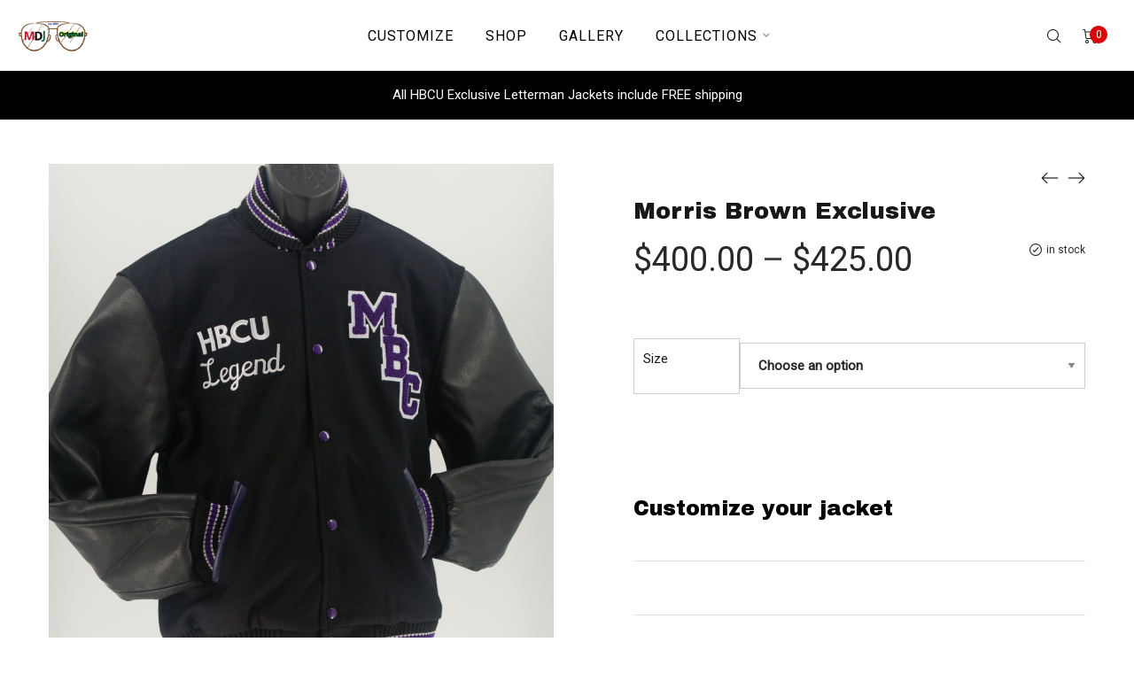

--- FILE ---
content_type: text/html; charset=UTF-8
request_url: https://www.mdjoriginal.com/product/morris-brown-exclusive/
body_size: 29993
content:
<!DOCTYPE html>
<html lang="en">
<head>
    <meta charset="UTF-8">
    <!--[if IE]>
    <meta http-equiv="X-UA-Compatible" content="IE=edge,chrome=1">
    <![endif]-->
    <meta name="viewport" content="user-scalable=no, width=device-width, initial-scale=1.0" />
    <meta name="apple-mobile-web-app-capable" content="yes" />
    <link rel="profile" href="https://gmpg.org/xfn/11">
    <link rel="pingback" href="https://www.mdjoriginal.com/xmlrpc.php">
    <title>Morris Brown Exclusive &#8211; MDJ Original</title>
<meta name='robots' content='max-image-preview:large' />
	<style>img:is([sizes="auto" i], [sizes^="auto," i]) { contain-intrinsic-size: 3000px 1500px }</style>
	<link rel='dns-prefetch' href='//fonts.googleapis.com' />
<link rel='preconnect' href='//i0.wp.com' />
<link rel='preconnect' href='//c0.wp.com' />
<link rel="alternate" type="application/rss+xml" title="MDJ Original &raquo; Feed" href="https://www.mdjoriginal.com/feed/" />
<link rel="alternate" type="application/rss+xml" title="MDJ Original &raquo; Comments Feed" href="https://www.mdjoriginal.com/comments/feed/" />
<link rel="alternate" type="application/rss+xml" title="MDJ Original &raquo; Morris Brown Exclusive Comments Feed" href="https://www.mdjoriginal.com/product/morris-brown-exclusive/feed/" />
<script type="text/javascript">
/* <![CDATA[ */
window._wpemojiSettings = {"baseUrl":"https:\/\/s.w.org\/images\/core\/emoji\/16.0.1\/72x72\/","ext":".png","svgUrl":"https:\/\/s.w.org\/images\/core\/emoji\/16.0.1\/svg\/","svgExt":".svg","source":{"concatemoji":"https:\/\/www.mdjoriginal.com\/wp-includes\/js\/wp-emoji-release.min.js?ver=6.8.3"}};
/*! This file is auto-generated */
!function(s,n){var o,i,e;function c(e){try{var t={supportTests:e,timestamp:(new Date).valueOf()};sessionStorage.setItem(o,JSON.stringify(t))}catch(e){}}function p(e,t,n){e.clearRect(0,0,e.canvas.width,e.canvas.height),e.fillText(t,0,0);var t=new Uint32Array(e.getImageData(0,0,e.canvas.width,e.canvas.height).data),a=(e.clearRect(0,0,e.canvas.width,e.canvas.height),e.fillText(n,0,0),new Uint32Array(e.getImageData(0,0,e.canvas.width,e.canvas.height).data));return t.every(function(e,t){return e===a[t]})}function u(e,t){e.clearRect(0,0,e.canvas.width,e.canvas.height),e.fillText(t,0,0);for(var n=e.getImageData(16,16,1,1),a=0;a<n.data.length;a++)if(0!==n.data[a])return!1;return!0}function f(e,t,n,a){switch(t){case"flag":return n(e,"\ud83c\udff3\ufe0f\u200d\u26a7\ufe0f","\ud83c\udff3\ufe0f\u200b\u26a7\ufe0f")?!1:!n(e,"\ud83c\udde8\ud83c\uddf6","\ud83c\udde8\u200b\ud83c\uddf6")&&!n(e,"\ud83c\udff4\udb40\udc67\udb40\udc62\udb40\udc65\udb40\udc6e\udb40\udc67\udb40\udc7f","\ud83c\udff4\u200b\udb40\udc67\u200b\udb40\udc62\u200b\udb40\udc65\u200b\udb40\udc6e\u200b\udb40\udc67\u200b\udb40\udc7f");case"emoji":return!a(e,"\ud83e\udedf")}return!1}function g(e,t,n,a){var r="undefined"!=typeof WorkerGlobalScope&&self instanceof WorkerGlobalScope?new OffscreenCanvas(300,150):s.createElement("canvas"),o=r.getContext("2d",{willReadFrequently:!0}),i=(o.textBaseline="top",o.font="600 32px Arial",{});return e.forEach(function(e){i[e]=t(o,e,n,a)}),i}function t(e){var t=s.createElement("script");t.src=e,t.defer=!0,s.head.appendChild(t)}"undefined"!=typeof Promise&&(o="wpEmojiSettingsSupports",i=["flag","emoji"],n.supports={everything:!0,everythingExceptFlag:!0},e=new Promise(function(e){s.addEventListener("DOMContentLoaded",e,{once:!0})}),new Promise(function(t){var n=function(){try{var e=JSON.parse(sessionStorage.getItem(o));if("object"==typeof e&&"number"==typeof e.timestamp&&(new Date).valueOf()<e.timestamp+604800&&"object"==typeof e.supportTests)return e.supportTests}catch(e){}return null}();if(!n){if("undefined"!=typeof Worker&&"undefined"!=typeof OffscreenCanvas&&"undefined"!=typeof URL&&URL.createObjectURL&&"undefined"!=typeof Blob)try{var e="postMessage("+g.toString()+"("+[JSON.stringify(i),f.toString(),p.toString(),u.toString()].join(",")+"));",a=new Blob([e],{type:"text/javascript"}),r=new Worker(URL.createObjectURL(a),{name:"wpTestEmojiSupports"});return void(r.onmessage=function(e){c(n=e.data),r.terminate(),t(n)})}catch(e){}c(n=g(i,f,p,u))}t(n)}).then(function(e){for(var t in e)n.supports[t]=e[t],n.supports.everything=n.supports.everything&&n.supports[t],"flag"!==t&&(n.supports.everythingExceptFlag=n.supports.everythingExceptFlag&&n.supports[t]);n.supports.everythingExceptFlag=n.supports.everythingExceptFlag&&!n.supports.flag,n.DOMReady=!1,n.readyCallback=function(){n.DOMReady=!0}}).then(function(){return e}).then(function(){var e;n.supports.everything||(n.readyCallback(),(e=n.source||{}).concatemoji?t(e.concatemoji):e.wpemoji&&e.twemoji&&(t(e.twemoji),t(e.wpemoji)))}))}((window,document),window._wpemojiSettings);
/* ]]> */
</script>
<style id='wp-emoji-styles-inline-css' type='text/css'>

	img.wp-smiley, img.emoji {
		display: inline !important;
		border: none !important;
		box-shadow: none !important;
		height: 1em !important;
		width: 1em !important;
		margin: 0 0.07em !important;
		vertical-align: -0.1em !important;
		background: none !important;
		padding: 0 !important;
	}
</style>
<link rel='stylesheet' id='wp-block-library-css' href='https://c0.wp.com/c/6.8.3/wp-includes/css/dist/block-library/style.min.css'  media='all' />
<style id='classic-theme-styles-inline-css' type='text/css'>
/*! This file is auto-generated */
.wp-block-button__link{color:#fff;background-color:#32373c;border-radius:9999px;box-shadow:none;text-decoration:none;padding:calc(.667em + 2px) calc(1.333em + 2px);font-size:1.125em}.wp-block-file__button{background:#32373c;color:#fff;text-decoration:none}
</style>
<link rel='stylesheet' id='mediaelement-css' href='https://c0.wp.com/c/6.8.3/wp-includes/js/mediaelement/mediaelementplayer-legacy.min.css'  media='all' />
<link rel='stylesheet' id='wp-mediaelement-css' href='https://c0.wp.com/c/6.8.3/wp-includes/js/mediaelement/wp-mediaelement.min.css'  media='all' />
<style id='jetpack-sharing-buttons-style-inline-css' type='text/css'>
.jetpack-sharing-buttons__services-list{display:flex;flex-direction:row;flex-wrap:wrap;gap:0;list-style-type:none;margin:5px;padding:0}.jetpack-sharing-buttons__services-list.has-small-icon-size{font-size:12px}.jetpack-sharing-buttons__services-list.has-normal-icon-size{font-size:16px}.jetpack-sharing-buttons__services-list.has-large-icon-size{font-size:24px}.jetpack-sharing-buttons__services-list.has-huge-icon-size{font-size:36px}@media print{.jetpack-sharing-buttons__services-list{display:none!important}}.editor-styles-wrapper .wp-block-jetpack-sharing-buttons{gap:0;padding-inline-start:0}ul.jetpack-sharing-buttons__services-list.has-background{padding:1.25em 2.375em}
</style>
<style id='global-styles-inline-css' type='text/css'>
:root{--wp--preset--aspect-ratio--square: 1;--wp--preset--aspect-ratio--4-3: 4/3;--wp--preset--aspect-ratio--3-4: 3/4;--wp--preset--aspect-ratio--3-2: 3/2;--wp--preset--aspect-ratio--2-3: 2/3;--wp--preset--aspect-ratio--16-9: 16/9;--wp--preset--aspect-ratio--9-16: 9/16;--wp--preset--color--black: #000000;--wp--preset--color--cyan-bluish-gray: #abb8c3;--wp--preset--color--white: #ffffff;--wp--preset--color--pale-pink: #f78da7;--wp--preset--color--vivid-red: #cf2e2e;--wp--preset--color--luminous-vivid-orange: #ff6900;--wp--preset--color--luminous-vivid-amber: #fcb900;--wp--preset--color--light-green-cyan: #7bdcb5;--wp--preset--color--vivid-green-cyan: #00d084;--wp--preset--color--pale-cyan-blue: #8ed1fc;--wp--preset--color--vivid-cyan-blue: #0693e3;--wp--preset--color--vivid-purple: #9b51e0;--wp--preset--gradient--vivid-cyan-blue-to-vivid-purple: linear-gradient(135deg,rgba(6,147,227,1) 0%,rgb(155,81,224) 100%);--wp--preset--gradient--light-green-cyan-to-vivid-green-cyan: linear-gradient(135deg,rgb(122,220,180) 0%,rgb(0,208,130) 100%);--wp--preset--gradient--luminous-vivid-amber-to-luminous-vivid-orange: linear-gradient(135deg,rgba(252,185,0,1) 0%,rgba(255,105,0,1) 100%);--wp--preset--gradient--luminous-vivid-orange-to-vivid-red: linear-gradient(135deg,rgba(255,105,0,1) 0%,rgb(207,46,46) 100%);--wp--preset--gradient--very-light-gray-to-cyan-bluish-gray: linear-gradient(135deg,rgb(238,238,238) 0%,rgb(169,184,195) 100%);--wp--preset--gradient--cool-to-warm-spectrum: linear-gradient(135deg,rgb(74,234,220) 0%,rgb(151,120,209) 20%,rgb(207,42,186) 40%,rgb(238,44,130) 60%,rgb(251,105,98) 80%,rgb(254,248,76) 100%);--wp--preset--gradient--blush-light-purple: linear-gradient(135deg,rgb(255,206,236) 0%,rgb(152,150,240) 100%);--wp--preset--gradient--blush-bordeaux: linear-gradient(135deg,rgb(254,205,165) 0%,rgb(254,45,45) 50%,rgb(107,0,62) 100%);--wp--preset--gradient--luminous-dusk: linear-gradient(135deg,rgb(255,203,112) 0%,rgb(199,81,192) 50%,rgb(65,88,208) 100%);--wp--preset--gradient--pale-ocean: linear-gradient(135deg,rgb(255,245,203) 0%,rgb(182,227,212) 50%,rgb(51,167,181) 100%);--wp--preset--gradient--electric-grass: linear-gradient(135deg,rgb(202,248,128) 0%,rgb(113,206,126) 100%);--wp--preset--gradient--midnight: linear-gradient(135deg,rgb(2,3,129) 0%,rgb(40,116,252) 100%);--wp--preset--font-size--small: 13px;--wp--preset--font-size--medium: 20px;--wp--preset--font-size--large: 36px;--wp--preset--font-size--x-large: 42px;--wp--preset--spacing--20: 0.44rem;--wp--preset--spacing--30: 0.67rem;--wp--preset--spacing--40: 1rem;--wp--preset--spacing--50: 1.5rem;--wp--preset--spacing--60: 2.25rem;--wp--preset--spacing--70: 3.38rem;--wp--preset--spacing--80: 5.06rem;--wp--preset--shadow--natural: 6px 6px 9px rgba(0, 0, 0, 0.2);--wp--preset--shadow--deep: 12px 12px 50px rgba(0, 0, 0, 0.4);--wp--preset--shadow--sharp: 6px 6px 0px rgba(0, 0, 0, 0.2);--wp--preset--shadow--outlined: 6px 6px 0px -3px rgba(255, 255, 255, 1), 6px 6px rgba(0, 0, 0, 1);--wp--preset--shadow--crisp: 6px 6px 0px rgba(0, 0, 0, 1);}:where(.is-layout-flex){gap: 0.5em;}:where(.is-layout-grid){gap: 0.5em;}body .is-layout-flex{display: flex;}.is-layout-flex{flex-wrap: wrap;align-items: center;}.is-layout-flex > :is(*, div){margin: 0;}body .is-layout-grid{display: grid;}.is-layout-grid > :is(*, div){margin: 0;}:where(.wp-block-columns.is-layout-flex){gap: 2em;}:where(.wp-block-columns.is-layout-grid){gap: 2em;}:where(.wp-block-post-template.is-layout-flex){gap: 1.25em;}:where(.wp-block-post-template.is-layout-grid){gap: 1.25em;}.has-black-color{color: var(--wp--preset--color--black) !important;}.has-cyan-bluish-gray-color{color: var(--wp--preset--color--cyan-bluish-gray) !important;}.has-white-color{color: var(--wp--preset--color--white) !important;}.has-pale-pink-color{color: var(--wp--preset--color--pale-pink) !important;}.has-vivid-red-color{color: var(--wp--preset--color--vivid-red) !important;}.has-luminous-vivid-orange-color{color: var(--wp--preset--color--luminous-vivid-orange) !important;}.has-luminous-vivid-amber-color{color: var(--wp--preset--color--luminous-vivid-amber) !important;}.has-light-green-cyan-color{color: var(--wp--preset--color--light-green-cyan) !important;}.has-vivid-green-cyan-color{color: var(--wp--preset--color--vivid-green-cyan) !important;}.has-pale-cyan-blue-color{color: var(--wp--preset--color--pale-cyan-blue) !important;}.has-vivid-cyan-blue-color{color: var(--wp--preset--color--vivid-cyan-blue) !important;}.has-vivid-purple-color{color: var(--wp--preset--color--vivid-purple) !important;}.has-black-background-color{background-color: var(--wp--preset--color--black) !important;}.has-cyan-bluish-gray-background-color{background-color: var(--wp--preset--color--cyan-bluish-gray) !important;}.has-white-background-color{background-color: var(--wp--preset--color--white) !important;}.has-pale-pink-background-color{background-color: var(--wp--preset--color--pale-pink) !important;}.has-vivid-red-background-color{background-color: var(--wp--preset--color--vivid-red) !important;}.has-luminous-vivid-orange-background-color{background-color: var(--wp--preset--color--luminous-vivid-orange) !important;}.has-luminous-vivid-amber-background-color{background-color: var(--wp--preset--color--luminous-vivid-amber) !important;}.has-light-green-cyan-background-color{background-color: var(--wp--preset--color--light-green-cyan) !important;}.has-vivid-green-cyan-background-color{background-color: var(--wp--preset--color--vivid-green-cyan) !important;}.has-pale-cyan-blue-background-color{background-color: var(--wp--preset--color--pale-cyan-blue) !important;}.has-vivid-cyan-blue-background-color{background-color: var(--wp--preset--color--vivid-cyan-blue) !important;}.has-vivid-purple-background-color{background-color: var(--wp--preset--color--vivid-purple) !important;}.has-black-border-color{border-color: var(--wp--preset--color--black) !important;}.has-cyan-bluish-gray-border-color{border-color: var(--wp--preset--color--cyan-bluish-gray) !important;}.has-white-border-color{border-color: var(--wp--preset--color--white) !important;}.has-pale-pink-border-color{border-color: var(--wp--preset--color--pale-pink) !important;}.has-vivid-red-border-color{border-color: var(--wp--preset--color--vivid-red) !important;}.has-luminous-vivid-orange-border-color{border-color: var(--wp--preset--color--luminous-vivid-orange) !important;}.has-luminous-vivid-amber-border-color{border-color: var(--wp--preset--color--luminous-vivid-amber) !important;}.has-light-green-cyan-border-color{border-color: var(--wp--preset--color--light-green-cyan) !important;}.has-vivid-green-cyan-border-color{border-color: var(--wp--preset--color--vivid-green-cyan) !important;}.has-pale-cyan-blue-border-color{border-color: var(--wp--preset--color--pale-cyan-blue) !important;}.has-vivid-cyan-blue-border-color{border-color: var(--wp--preset--color--vivid-cyan-blue) !important;}.has-vivid-purple-border-color{border-color: var(--wp--preset--color--vivid-purple) !important;}.has-vivid-cyan-blue-to-vivid-purple-gradient-background{background: var(--wp--preset--gradient--vivid-cyan-blue-to-vivid-purple) !important;}.has-light-green-cyan-to-vivid-green-cyan-gradient-background{background: var(--wp--preset--gradient--light-green-cyan-to-vivid-green-cyan) !important;}.has-luminous-vivid-amber-to-luminous-vivid-orange-gradient-background{background: var(--wp--preset--gradient--luminous-vivid-amber-to-luminous-vivid-orange) !important;}.has-luminous-vivid-orange-to-vivid-red-gradient-background{background: var(--wp--preset--gradient--luminous-vivid-orange-to-vivid-red) !important;}.has-very-light-gray-to-cyan-bluish-gray-gradient-background{background: var(--wp--preset--gradient--very-light-gray-to-cyan-bluish-gray) !important;}.has-cool-to-warm-spectrum-gradient-background{background: var(--wp--preset--gradient--cool-to-warm-spectrum) !important;}.has-blush-light-purple-gradient-background{background: var(--wp--preset--gradient--blush-light-purple) !important;}.has-blush-bordeaux-gradient-background{background: var(--wp--preset--gradient--blush-bordeaux) !important;}.has-luminous-dusk-gradient-background{background: var(--wp--preset--gradient--luminous-dusk) !important;}.has-pale-ocean-gradient-background{background: var(--wp--preset--gradient--pale-ocean) !important;}.has-electric-grass-gradient-background{background: var(--wp--preset--gradient--electric-grass) !important;}.has-midnight-gradient-background{background: var(--wp--preset--gradient--midnight) !important;}.has-small-font-size{font-size: var(--wp--preset--font-size--small) !important;}.has-medium-font-size{font-size: var(--wp--preset--font-size--medium) !important;}.has-large-font-size{font-size: var(--wp--preset--font-size--large) !important;}.has-x-large-font-size{font-size: var(--wp--preset--font-size--x-large) !important;}
:where(.wp-block-post-template.is-layout-flex){gap: 1.25em;}:where(.wp-block-post-template.is-layout-grid){gap: 1.25em;}
:where(.wp-block-columns.is-layout-flex){gap: 2em;}:where(.wp-block-columns.is-layout-grid){gap: 2em;}
:root :where(.wp-block-pullquote){font-size: 1.5em;line-height: 1.6;}
</style>
<link rel='stylesheet' id='contact-form-7-css' href='https://www.mdjoriginal.com/wp-content/plugins/contact-form-7/includes/css/styles.css?ver=6.1.3'  media='all' />
<link rel='stylesheet' id='rs-plugin-settings-css' href='https://www.mdjoriginal.com/wp-content/plugins/revslider/public/assets/css/rs6.css?ver=6.4.11'  media='all' />
<style id='rs-plugin-settings-inline-css' type='text/css'>
#rs-demo-id {}
</style>
<link rel='stylesheet' id='photoswipe-css' href='https://c0.wp.com/p/woocommerce/10.3.4/assets/css/photoswipe/photoswipe.min.css'  media='all' />
<link rel='stylesheet' id='photoswipe-default-skin-css' href='https://c0.wp.com/p/woocommerce/10.3.4/assets/css/photoswipe/default-skin/default-skin.min.css'  media='all' />
<style id='woocommerce-inline-inline-css' type='text/css'>
.woocommerce form .form-row .required { visibility: visible; }
</style>
<link rel='stylesheet' id='lahfb-frontend-styles-css' href='https://www.mdjoriginal.com/wp-content/plugins/lastudio-header-footer-builders/assets/src/frontend/header-builder.css?ver=1.0.5'  media='all' />
<link rel='stylesheet' id='woocommerce-pre-orders-main-css-css' href='https://www.mdjoriginal.com/wp-content/plugins/pre-orders-for-woocommerce/media/css/main.css?ver=2.1'  media='all' />
<link rel='stylesheet' id='brands-styles-css' href='https://c0.wp.com/p/woocommerce/10.3.4/assets/css/brands.css'  media='all' />
<link rel='stylesheet' id='yith_wapo_front-css' href='https://www.mdjoriginal.com/wp-content/plugins/yith-woocommerce-product-add-ons/assets/css/front.css?ver=4.24.0'  media='all' />
<style id='yith_wapo_front-inline-css' type='text/css'>
:root{--yith-wapo-required-option-color:#AF2323;--yith-wapo-checkbox-style:50%;--yith-wapo-color-swatch-style:50%;--yith-wapo-label-font-size:16px;--yith-wapo-description-font-size:12px;--yith-wapo-color-swatch-size:40px;--yith-wapo-block-padding:0px 0px 0px 0px ;--yith-wapo-block-background-color:#ffffff;--yith-wapo-accent-color-color:#03bfac;--yith-wapo-form-border-color-color:#7a7a7a;--yith-wapo-price-box-colors-text:#474747;--yith-wapo-price-box-colors-background:#ffffff;--yith-wapo-uploads-file-colors-background:#f3f3f3;--yith-wapo-uploads-file-colors-border:#c4c4c4;--yith-wapo-tooltip-colors-background:#03bfac;--yith-wapo-tooltip-colors-text:#ffffff;}
</style>
<link rel='stylesheet' id='dashicons-css' href='https://c0.wp.com/c/6.8.3/wp-includes/css/dashicons.min.css'  media='all' />
<style id='dashicons-inline-css' type='text/css'>
[data-font="Dashicons"]:before {font-family: 'Dashicons' !important;content: attr(data-icon) !important;speak: none !important;font-weight: normal !important;font-variant: normal !important;text-transform: none !important;line-height: 1 !important;font-style: normal !important;-webkit-font-smoothing: antialiased !important;-moz-osx-font-smoothing: grayscale !important;}
</style>
<link rel='stylesheet' id='yith-plugin-fw-icon-font-css' href='https://www.mdjoriginal.com/wp-content/plugins/yith-woocommerce-product-add-ons/plugin-fw/assets/css/yith-icon.css?ver=4.7.4'  media='all' />
<link rel='stylesheet' id='font-awesome-css' href='https://www.mdjoriginal.com/wp-content/themes/zuka/assets/css/font-awesome.min.css?ver=1.1.4'  media='all' />
<style id='font-awesome-inline-css' type='text/css'>
@font-face{
                font-family: 'FontAwesome';
                src: url('//www.mdjoriginal.com/wp-content/themes/zuka/assets/fonts/fontawesome-webfont.eot');
                src: url('//www.mdjoriginal.com/wp-content/themes/zuka/assets/fonts/fontawesome-webfont.eot') format('embedded-opentype'),
                     url('//www.mdjoriginal.com/wp-content/themes/zuka/assets/fonts/fontawesome-webfont.woff2') format('woff2'),
                     url('//www.mdjoriginal.com/wp-content/themes/zuka/assets/fonts/fontawesome-webfont.woff') format('woff'),
                     url('//www.mdjoriginal.com/wp-content/themes/zuka/assets/fonts/fontawesome-webfont.ttf') format('truetype'),
                     url('//www.mdjoriginal.com/wp-content/themes/zuka/assets/fonts/fontawesome-webfont.svg') format('svg');
                font-weight:normal;
                font-style:normal
            }
[data-font="FontAwesome"]:before {font-family: 'FontAwesome' !important;content: attr(data-icon) !important;speak: none !important;font-weight: normal !important;font-variant: normal !important;text-transform: none !important;line-height: 1 !important;font-style: normal !important;-webkit-font-smoothing: antialiased !important;-moz-osx-font-smoothing: grayscale !important;}
</style>
<link rel='stylesheet' id='animate-css-css' href='https://www.mdjoriginal.com/wp-content/themes/zuka/assets/css/animate.min.css?ver=1.1.4'  media='all' />
<link rel='stylesheet' id='zuka-theme-css' href='https://www.mdjoriginal.com/wp-content/themes/zuka/style.css?ver=1.1.4'  media='all' />
<style id='zuka-theme-inline-css' type='text/css'>
.site-loading .la-image-loading {opacity: 1;visibility: visible}.la-image-loading.spinner-custom .content {width: 100px;margin-top: -50px;height: 100px;margin-left: -50px;text-align: center}.la-image-loading.spinner-custom .content img {width: auto;margin: 0 auto}.site-loading #page.site {opacity: 0;transition: all .3s ease-in-out}#page.site {opacity: 1}.la-image-loading {opacity: 0;position: fixed;z-index: 999999;left: 0;top: 0;right: 0;bottom: 0;background: #fff;overflow: hidden;transition: all .3s ease-in-out;-webkit-transition: all .3s ease-in-out;visibility: hidden}.la-image-loading .content {position: absolute;width: 50px;height: 50px;top: 50%;left: 50%;margin-left: -25px;margin-top: -25px}.la-loader.spinner1 {width: 40px;height: 40px;margin: 5px;display: block;box-shadow: 0 0 20px 0 rgba(0, 0, 0, 0.15);-webkit-box-shadow: 0 0 20px 0 rgba(0, 0, 0, 0.15);-webkit-animation: la-rotateplane 1.2s infinite ease-in-out;animation: la-rotateplane 1.2s infinite ease-in-out;border-radius: 3px;-moz-border-radius: 3px;-webkit-border-radius: 3px}.la-loader.spinner2 {width: 40px;height: 40px;margin: 5px;box-shadow: 0 0 20px 0 rgba(0, 0, 0, 0.15);-webkit-box-shadow: 0 0 20px 0 rgba(0, 0, 0, 0.15);border-radius: 100%;-webkit-animation: la-scaleout 1.0s infinite ease-in-out;animation: la-scaleout 1.0s infinite ease-in-out}.la-loader.spinner3 {margin: 15px 0 0 -10px;width: 70px;text-align: center}.la-loader.spinner3 [class*="bounce"] {width: 18px;height: 18px;box-shadow: 0 0 20px 0 rgba(0, 0, 0, 0.15);-webkit-box-shadow: 0 0 20px 0 rgba(0, 0, 0, 0.15);border-radius: 100%;display: inline-block;-webkit-animation: la-bouncedelay 1.4s infinite ease-in-out;animation: la-bouncedelay 1.4s infinite ease-in-out;-webkit-animation-fill-mode: both;animation-fill-mode: both}.la-loader.spinner3 .bounce1 {-webkit-animation-delay: -.32s;animation-delay: -.32s}.la-loader.spinner3 .bounce2 {-webkit-animation-delay: -.16s;animation-delay: -.16s}.la-loader.spinner4 {margin: 5px;width: 40px;height: 40px;text-align: center;-webkit-animation: la-rotate 2.0s infinite linear;animation: la-rotate 2.0s infinite linear}.la-loader.spinner4 [class*="dot"] {width: 60%;height: 60%;display: inline-block;position: absolute;top: 0;border-radius: 100%;-webkit-animation: la-bounce 2.0s infinite ease-in-out;animation: la-bounce 2.0s infinite ease-in-out;box-shadow: 0 0 20px 0 rgba(0, 0, 0, 0.15);-webkit-box-shadow: 0 0 20px 0 rgba(0, 0, 0, 0.15)}.la-loader.spinner4 .dot2 {top: auto;bottom: 0;-webkit-animation-delay: -1.0s;animation-delay: -1.0s}.la-loader.spinner5 {margin: 5px;width: 40px;height: 40px}.la-loader.spinner5 div {width: 33%;height: 33%;float: left;-webkit-animation: la-cubeGridScaleDelay 1.3s infinite ease-in-out;animation: la-cubeGridScaleDelay 1.3s infinite ease-in-out}.la-loader.spinner5 div:nth-child(1), .la-loader.spinner5 div:nth-child(5), .la-loader.spinner5 div:nth-child(9) {-webkit-animation-delay: .2s;animation-delay: .2s}.la-loader.spinner5 div:nth-child(2), .la-loader.spinner5 div:nth-child(6) {-webkit-animation-delay: .3s;animation-delay: .3s}.la-loader.spinner5 div:nth-child(3) {-webkit-animation-delay: .4s;animation-delay: .4s}.la-loader.spinner5 div:nth-child(4), .la-loader.spinner5 div:nth-child(8) {-webkit-animation-delay: .1s;animation-delay: .1s}.la-loader.spinner5 div:nth-child(7) {-webkit-animation-delay: 0s;animation-delay: 0s}@-webkit-keyframes la-rotateplane {0% {-webkit-transform: perspective(120px)}50% {-webkit-transform: perspective(120px) rotateY(180deg)}100% {-webkit-transform: perspective(120px) rotateY(180deg) rotateX(180deg)}}@keyframes la-rotateplane {0% {transform: perspective(120px) rotateX(0deg) rotateY(0deg)}50% {transform: perspective(120px) rotateX(-180.1deg) rotateY(0deg)}100% {transform: perspective(120px) rotateX(-180deg) rotateY(-179.9deg)}}@-webkit-keyframes la-scaleout {0% {-webkit-transform: scale(0)}100% {-webkit-transform: scale(1);opacity: 0}}@keyframes la-scaleout {0% {transform: scale(0);-webkit-transform: scale(0)}100% {transform: scale(1);-webkit-transform: scale(1);opacity: 0}}@-webkit-keyframes la-bouncedelay {0%, 80%, 100% {-webkit-transform: scale(0)}40% {-webkit-transform: scale(1)}}@keyframes la-bouncedelay {0%, 80%, 100% {transform: scale(0)}40% {transform: scale(1)}}@-webkit-keyframes la-rotate {100% {-webkit-transform: rotate(360deg)}}@keyframes la-rotate {100% {transform: rotate(360deg);-webkit-transform: rotate(360deg)}}@-webkit-keyframes la-bounce {0%, 100% {-webkit-transform: scale(0)}50% {-webkit-transform: scale(1)}}@keyframes la-bounce {0%, 100% {transform: scale(0)}50% {transform: scale(1)}}@-webkit-keyframes la-cubeGridScaleDelay {0% {-webkit-transform: scale3d(1, 1, 1)}35% {-webkit-transform: scale3d(0, 0, 1)}70% {-webkit-transform: scale3d(1, 1, 1)}100% {-webkit-transform: scale3d(1, 1, 1)}}@keyframes la-cubeGridScaleDelay {0% {transform: scale3d(1, 1, 1)}35% {transform: scale3d(0, 0, 1)}70% {transform: scale3d(1, 1, 1)}100% {transform: scale3d(1, 1, 1)}}.la-loader.spinner1, .la-loader.spinner2, .la-loader.spinner3 [class*="bounce"], .la-loader.spinner4 [class*="dot"], .la-loader.spinner5 div{background-color: #dc0109}.show-when-logged{display: none !important}.section-page-header{color: #282828;background-repeat: repeat;background-position: left top}.section-page-header .page-title{color: #282828}.section-page-header a{color: #282828}.section-page-header a:hover{color: #dc0109}.section-page-header .page-header-inner{padding-top: 25px;padding-bottom: 25px}@media(min-width: 768px){.section-page-header .page-header-inner{padding-top: 25px;padding-bottom: 25px}}@media(min-width: 992px){.section-page-header .page-header-inner{padding-top: 40px;padding-bottom: 5px}}@media(min-width: 1440px){.section-page-header .page-header-inner{padding-top: 60px;padding-bottom: 5px}}@media screen and (min-width:1824px){.section-page-header .page-title{font-size: 50}}.site-main{padding-top:50px}body.zuka-body{font-size: 15px;background-repeat: repeat;background-position: left top}body.zuka-body.body-boxed #page.site{width: 1230px;max-width: 100%;margin-left: auto;margin-right: auto;background-repeat: repeat;background-position: left top}body.zuka-body.body-boxed .site-header .site-header-inner{max-width: 1230px}body.zuka-body.body-boxed .site-header.is-sticky .site-header-inner{left: calc( (100% - 1230px)/2 );left: -webkit-calc( (100% - 1230px)/2 )}#masthead_aside,.site-header .site-header-inner{background-repeat: repeat;background-position: left top;background-attachment: scroll;background-color: #fff}.enable-header-transparency .site-header:not(.is-sticky) .site-header-inner{background-repeat: repeat;background-position: left top;background-attachment: scroll;background-color: rgba(0,0,0,0)}.footer-top{background-repeat: repeat;background-position: left top;background-color: #2A2A2A;padding-top:55px}.open-newsletter-popup .lightcase-inlineWrap{background-image: url(//zuka.la-studioweb.com/wp-content/uploads/2018/11/bg-newsletter.jpg);background-repeat: no-repeat;background-position: right center;background-color: #ffffff}.header-v6 #masthead_aside .mega-menu > li > a,.header-v7 #header_aside .mega-menu > li > a,.site-main-nav .main-menu > li > a{font-size: 14px}.mega-menu .popup{font-size: 13px}.mega-menu .mm-popup-wide .inner > ul.sub-menu > li li > a,.mega-menu .mm-popup-narrow li.menu-item > a{font-size: 14px}.mega-menu .mm-popup-wide .inner > ul.sub-menu > li > a{font-size: 15px}.site-header .site-branding a{height: 100px;line-height: 100px}.site-header .header-component-inner{padding-top: 30px;padding-bottom: 30px}.site-header .header-main .la_com_action--dropdownmenu .menu,.site-header .mega-menu > li > .popup{margin-top: 50px}.site-header .header-main .la_com_action--dropdownmenu:hover .menu,.site-header .mega-menu > li:hover > .popup{margin-top: 30px}.site-header.is-sticky .site-branding a{height: 80px;line-height: 80px}.site-header.is-sticky .header-component-inner{padding-top: 20px;padding-bottom: 20px}.site-header.is-sticky .header-main .la_com_action--dropdownmenu .menu,.site-header.is-sticky .mega-menu > li > .popup{margin-top: 40px}.site-header.is-sticky .header-main .la_com_action--dropdownmenu:hover .menu,.site-header.is-sticky .mega-menu > li:hover > .popup{margin-top: 20px}@media(max-width: 1300px) and (min-width: 992px){.site-header .site-branding a{height: 100px;line-height: 100px}.site-header .header-component-inner{padding-top: 30px;padding-bottom: 30px}.site-header .header-main .la_com_action--dropdownmenu .menu,.site-header .mega-menu > li > .popup{margin-top: 50px}.site-header .header-main .la_com_action--dropdownmenu:hover .menu,.site-header .mega-menu > li:hover > .popup{margin-top: 30px}.site-header.is-sticky .site-branding a{height: 80px;line-height: 80px}.site-header.is-sticky .header-component-inner{padding-top: 20px;padding-bottom: 20px}.site-header.is-sticky .header-main .la_com_action--dropdownmenu .menu,.site-header.is-sticky .mega-menu > li > .popup{margin-top: 40px}.site-header.is-sticky .header-main .la_com_action--dropdownmenu:hover .menu,.site-header.is-sticky .mega-menu > li:hover > .popup{margin-top: 20px}}@media(max-width: 991px){.site-header-mobile .site-branding a{height: 70px;line-height: 70px}.site-header-mobile .header-component-inner{padding-top: 15px;padding-bottom: 15px}.site-header-mobile.is-sticky .site-branding a{height: 70px;line-height: 70px}.site-header-mobile.is-sticky .header-component-inner{padding-top: 15px;padding-bottom: 15px}}.header-v5 #masthead_aside{background-repeat: repeat;background-position: left top;background-attachment: scroll;background-color: #fff}.header-v5.enable-header-transparency #masthead_aside{background-repeat: repeat;background-position: left top;background-attachment: scroll;background-color: rgba(0,0,0,0)}.widget_recent_entries .pr-item .pr-item--right a, .heading-header-2 span, .showposts-loop .entry-title, .showposts-loop.grid-slider .loop__item__info .entry-title, .showposts-loop.grid-6 .loop__item__info .entry-title, .showposts-loop.grid-4 .loop__item__info .entry-title, .single_post_item--title .entry-title, .single_post_quote_wrap .quote-wrapper .format-content, .la_testimonials--style-2 .loop__item__desc, .la_testimonials--style-3 .loop__item__desc, .la_testimonials--style-4 .loop__item__desc, .la_testimonials--style-5 .loop__item__desc, .la_testimonials--style-7 .loop__item__desc, .la_testimonials--style-9 .loop__item__desc, .la-sc-icon-boxes.icon-type-number .type-number, .member--style-1 .loop__item__meta, .member--style-2 .member__item__role, .la-newsletter-popup h4, .la-blockquote.style-2 p, .la-blockquote.style-3 p, .products-grid-3 .product_item--info .product_item--title, .home_06_tab_product .vc_tta-tabs-list li a, blockquote:not(.la-blockquote),.la_testimonials--style-1 .loop__item__desc,.la_testimonials--style-1 .testimonial_item--role,.la_testimonials--style-8 .loop__item__desc,.elm-countdown.elm-countdown-style-3 .countdown-period,.elm-countdown.elm-countdown-style-4 .countdown-period,.la-blockquote.style-4 p,.three-font-family,.highlight-font-family {font-family: "Roboto", "Helvetica Neue", Arial, sans-serif}h1,.h1, h2,.h2, h3,.h3, h4,.h4, h5,.h5, h6,.h6, .la-service-box.service-type-3 .b-title1, .heading-font-family {font-family: "Archivo Black", "Helvetica Neue", Arial, sans-serif}body, .heading-header-2 span span, .la-blockquote.style-1 footer, .blog-custom-home-10 .showposts-loop .loop__item__info .entry-title, blockquote:not(.la-blockquote) cite {font-family: "Roboto", "Helvetica Neue", Arial, sans-serif}.background-color-primary, .slick__nav_style1 .slick-slider .slick-arrow:hover, .item--link-overlay:before, .slick-arrow.circle-border:hover, .lahfb-nav-wrap #nav > li.menu-item > a:before, .lahfb-nav-wrap #nav li.mega ul.sub-menu ul.mm-mega-ul > li > a:before, .lahfb-header-woo-cart-toggle .la-cart-modal-icon .header-cart-count-icon, #lastudio-header-builder .search-icon-primary.lahfb-search form:before, .dl-menu .tip.hot,.mega-menu .tip.hot,.menu .tip.hot, .showposts-loop.grid-slider .btn-readmore:hover, .comment-form .form-submit input:hover, .la_testimonials--style-4 .loop__item__desc:after, .pf-default.pf-style-1 .loop__item__info:after, .pf-default.pf-style-2 .loop__item__info, .pf-default.pf-style-4 .loop__item__info:after, .pf-default.pf-style-5 .loop__item__thumbnail--linkoverlay:before, .member--style-3 .member__item .item--social a:hover, .member--style-3 .loop__item__info2 .loop__item__meta:before, .member--style-4 .loop__item__thumbnail .item--social a:hover, .member--style-7 .loop__item__thumbnail .item--social a:hover, .pricing.style-1:hover .pricing__action a, .pricing.style-4:hover .pricing__action a, .pricing.style-5:hover .pricing__action a, .la-banner-box .banner--btn:hover, .woocommerce > .return-to-shop .button:hover, .la-newsletter-popup .yikes-easy-mc-form .yikes-easy-mc-submit-button:hover, .la_hotspot_sc[data-style="color_pulse"] .la_hotspot, .la_hotspot_sc .la_hotspot_wrap .nttip, .single-release-content .lastudio-release-buttons .lastudio-release-button a, .social-media-link.style-round a:hover, .social-media-link.style-square a:hover, .social-media-link.style-circle a:hover, .social-media-link.style-outline a:hover, .social-media-link.style-circle-outline a:hover, .wpcf7-submit:hover, .la-timeline-wrap.style-1 .timeline-block .timeline-dot, .product_item--info .elm-countdown .countdown-row, .products-list .product_item .product_item--thumbnail .product_item--action .quickview:hover,.products-list.products-list-special_1 .product_item--info .button:hover,.products-grid-3 .product_item_thumbnail_action .button:hover,.products-grid-2 .product_item_thumbnail_action .button:hover,.products-grid-1 .product_item_thumbnail_action .button:hover, .products-grid-3 .product_item_thumbnail_action .button.ajax_add_to_cart:hover, .products-grid-2 .product_item--action .button.add_to_cart_button, .woocommerce.special_offers .product_item--info .la-custom-badge, .la-woo-product-gallery > .woocommerce-product-gallery__trigger, .product--summary .single_add_to_cart_button:hover, .product--summary .add_compare:hover,.product--summary .add_wishlist:hover, .woocommerce-MyAccount-navigation li:hover a, .woocommerce-MyAccount-navigation li.is-active a, .registration-form .button, .socials-color a:hover, .home_05_banner_06.la-banner-box .banner--btn,.home_05_banner_3.la-banner-box .banner--btn,.home_05_banner_1.la-banner-box .banner--btn, .home_04_banner_slider_01 .slick-slider .slick-arrow:hover, .home_04_banner_slider_02 .slick-slider .slick-arrow:hover, .title-custom-deal, .heading_custom_blog_popular, .page-links > span:not(.page-links-title), .page-links > a:hover, .la-custom-badge, .calendar_wrap #today {background-color: #dc0109}.background-color-secondary, .la-pagination ul .page-numbers.current, .la-pagination ul .page-numbers:hover, .slick-slider .slick-dots button, .wc-toolbar .wc-ordering ul li:hover a, .wc-toolbar .wc-ordering ul li.active a, .widget_layered_nav.widget_layered_nav--borderstyle li:hover a, .widget_layered_nav.widget_layered_nav--borderstyle li.active a, .comment-form .form-submit input, .pf-default.pf-style-3 .loop__item__info:after, .pricing.style-1 .pricing__action a, .woocommerce > .return-to-shop .button, .la-newsletter-popup .yikes-easy-mc-form .yikes-easy-mc-submit-button, .single-release-content .lastudio-release-buttons .lastudio-release-button a:hover, .social-media-link.style-round a, .social-media-link.style-square a, .social-media-link.style-circle a, .product--summary .single_add_to_cart_button {background-color: #282828}.background-color-secondary, .socials-color a {background-color: #a3a3a3}.background-color-body {background-color: #424242}.background-color-border, .showposts-loop.showposts-list.list-2 .loop__item__meta__middle:before, .custom-product-wrap .block_heading--title span:after {background-color: #cdcdcd}.showposts-loop.grid-slider .loop__item__inner, .la-woo-thumbs .la-thumb.slick-current.slick-active, #navigation_carousel_home1 button:hover {background-color: #181818}.la__tta .tab--2 .vc_tta-tabs-list li a:hover, .la__tta .tab--2 .vc_tta-tabs-list .vc_active a,.products-list.products-list-special_1 .product_item--info .elm-countdown .countdown-row, .home_09_banner_top.la-banner-box .banner--btn:hover {background-color: #0A9400}.home_05_banner_2.la-banner-box .banner--btn {background-color: #1C34AE}a:hover, .elm-loadmore-ajax a:hover, .search-form .search-button:hover, .slick-slider .slick-dots li:hover span,.slick-slider .slick-dots .slick-active span, .slick-slider .slick-arrow:hover,.la-slick-nav .slick-arrow:hover, .vertical-style ul li:hover a, .vertical-style ul li.active a, .widget.widget_product_tag_cloud a.active,.widget.widget_product_tag_cloud .active a,.widget.product-sort-by .active a,.widget.widget_layered_nav .active a,.widget.la-price-filter-list .active a, .product_list_widget a:hover, .lahfb-wrap .lahfb-nav-wrap #nav li.current ul li a:hover,.lahfb-wrap .lahfb-nav-wrap #nav ul.sub-menu li.current > a,.lahfb-wrap .lahfb-nav-wrap #nav ul li.menu-item:hover > a, #header_aside .btn-aside-toggle:hover, .dl-menu .tip.hot .tip-arrow:before,.mega-menu .tip.hot .tip-arrow:before,.menu .tip.hot .tip-arrow:before, .site-footer .social-media-link.style-default a i:hover, .showposts-loop.showposts-list .btn-readmore:hover, .showposts-loop.showposts-list.list-2 .loop__item__meta__top, .showposts-loop.showposts-list.list-3 .blog_item--category-link, .showposts-loop.grid-slider .loop__item__meta__top, .showposts-loop.grid-6 .loop__item__meta__top, .showposts-loop.grid-4 .loop__item__meta__top, .showposts-loop.grid-6 .btn-readmore:hover, .showposts-loop.grid-4 .btn-readmore:hover, .showposts-loop.grid-5 .loop__item__meta__top, .single-post-detail .loop__item__termlink, .post-navigation .nav-links .blog_pn_nav-text:hover,.post-navigation .nav-links .blog_pn_nav-title:hover, .la_testimonials--style-2 .entry-title, .la_testimonials--style-3 .entry-title, ul.list-icon-checked li:before,ol.list-icon-checked li:before,.list-icon-checked .wpb_wrapper > ol li:before,.list-icon-checked .wpb_wrapper > ul li:before, ul.list-icon-checked2 li:before,ol.list-icon-checked2 li:before,.list-icon-checked2 .wpb_wrapper > ol li:before,.list-icon-checked2 .wpb_wrapper > ul li:before, ul.list-icon-dots li:before,ol.list-icon-dots li:before,.list-icon-dots .wpb_wrapper > ol li:before,.list-icon-dots .wpb_wrapper > ul li:before, .ul_list__margin ul li:before, .vc_custom_heading.heading__button a:hover, .vc_custom_heading.heading__button2 a:hover, .member--style-3 .member__item .entry-title a:hover, .member--style-5 .entry-title, .member--style-7 .loop__item__meta, .wpb-js-composer .la__tta .vc_active .vc_tta-panel-heading .vc_tta-panel-title, .la__tta .tab--5 .elm-loadmore-ajax a:hover, .la__ttaac > .vc_tta.accordion--1 .vc_tta-panel.vc_active .vc_tta-title-text, .la-service-box.service-type-4 .box-inner:hover .b-title1, .easy_mc__style1 .yikes-easy-mc-form .yikes-easy-mc-submit-button:hover, .easy_mc__style3 .yikes-easy-mc-form .yikes-easy-mc-submit-button:hover, .la-lists-icon .la-sc-icon-item > span, ul.list-dots.primary > li:before,ul.list-checked.primary > li:before, body .vc_toggle.vc_toggle_default.vc_toggle_active .vc_toggle_title h4, .la-timeline-wrap.style-1 .timeline-block .timeline-subtitle, .product_item--thumbnail .elm-countdown .countdown-amount, .product_item .price ins, .product--summary .social--sharing a:hover, .cart-collaterals .woocommerce-shipping-calculator .button:hover,.cart-collaterals .la-coupon .button:hover, #customer_login .woocommerce-privacy-policy-text a, p.lost_password, .home_01_banner_slide .la-banner-box .banner--btn:hover, .home_03_banner_style.la-banner-box .banner--btn:hover, .home_05_box_product_top .products-grid .product_item .price .amount, .home_04_banner_slider_01 .slick-slider .slick-arrow:hover, .home_04_banner_slider_02 .slick-slider .slick-arrow:hover, .header-vdefault .loop__item__meta__top .loop__item__termlink a {color: #dc0109}.text-color-primary {color: #dc0109 !important}.slick-arrow.circle-border:hover, .swatch-wrapper:hover, .swatch-wrapper.selected, .showposts-loop.grid-slider .btn-readmore:hover, .vc_custom_heading.heading__button a:hover, .member--style-2 .loop__item__thumbnail:after, .la__tta .tab--5 .elm-loadmore-ajax a:hover, .la-banner-box .banner--btn:hover, .la-service-box.service-type-4 .box-inner:hover, .social-media-link.style-outline a:hover, .social-media-link.style-circle-outline a:hover, .products-list.products-list-special_1 > li.product_item:nth-child(1) .product_item--info .add_to_cart_button:hover, .products-grid-3 .product_item_thumbnail_action .button.ajax_add_to_cart:hover, .products-grid-2 .product_item--action .button.add_to_cart_button, .home_05_banner_06.la-banner-box .banner--btn,.home_05_banner_3.la-banner-box .banner--btn,.home_05_banner_1.la-banner-box .banner--btn, .home_10_banner_top.la-banner-box .banner--btn:hover {border-color: #dc0109}.border-color-primary {border-color: #dc0109 !important}.border-top-color-primary {border-top-color: #dc0109 !important}.border-bottom-color-primary {border-bottom-color: #dc0109 !important}.border-left-color-primary {border-left-color: #dc0109 !important}.border-right-color-primary {border-right-color: #dc0109 !important}.text-color-six {color: #1C34AE !important}.home_05_banner_2.la-banner-box .banner--btn {border-color: #1C34AE}.border-color-six {border-color: #1C34AE !important}.border-top-color-six {border-top-color: #1C34AE !important}.border-bottom-color-six {border-bottom-color: #1C34AE !important}.border-left-color-six {border-left-color: #1C34AE !important}.border-right-color-six {border-right-color: #1C34AE !important}.text-color-five {color: #4C3891 !important}.border-color-five {border-color: #4C3891 !important}.border-top-color-five {border-top-color: #4C3891 !important}.border-bottom-color-five {border-bottom-color: #4C3891 !important}.border-left-color-five {border-left-color: #4C3891 !important}.border-right-color-five {border-right-color: #4C3891 !important}.box-banner:hover .b-title {color: #0A9400}.text-color-four {color: #0A9400 !important}.la__tta .tab--2 .vc_tta-tabs-list li a:hover, .la__tta .tab--2 .vc_tta-tabs-list .vc_active a, .home_09_banner_top.la-banner-box .banner--btn:hover {border-color: #0A9400}.border-color-four {border-color: #0A9400 !important}.border-top-color-four {border-top-color: #0A9400 !important}.border-bottom-color-four {border-bottom-color: #0A9400 !important}.border-left-color-four {border-left-color: #0A9400 !important}.border-right-color-four {border-right-color: #0A9400 !important}.woocommerce-message,.woocommerce-error,.woocommerce-info, .form-row label, .wc-toolbar .woocommerce-result-count,.wc-toolbar .wc-view-toggle .active, .wc-toolbar .wc-view-count li.active, div.quantity, .widget_recent_entries .pr-item .pr-item--right a:not(:hover), .widget_recent_comments li.recentcomments a, .product_list_widget a, .product_list_widget .amount, .sf-fields .search-field:focus, #header_aside .btn-aside-toggle, .widget.widget_product_tag_cloud .tagcloud, .sidebar-inner .dokan-category-menu #cat-drop-stack > ul li.parent-cat-wrap, .showposts-loop .loop__item__meta--footer, .author-info__name,.author-info__link, .post-navigation .blog_pn_nav-title, .post-navigation .blog_pn_nav-text, .commentlist .comment-meta .comment-author, .woocommerce-Reviews .woocommerce-review__author, .woocommerce-Reviews .woocommerce-Reviews-title,.comments-container .comments-title h3,.comment-respond .comment-reply-title, .portfolio-nav, .pf-info-wrapper .pf-info-label, .pf-info-wrapper .social--sharing a:hover, .la_testimonials--style-1 .loop__item__desc, .la_testimonials--style-2 .testimonial_item, .la_testimonials--style-3 .loop__item__desc, .la_testimonials--style-4, .la_testimonials--style-6 .entry-title, .la_testimonials--style-6 .testimonial_item--role, .la_testimonials--style-7 .loop__item__inner, .la_testimonials--style-9 .loop__item__inner2, .la_testimonials--style-10 .loop__item__inner2, .ib-link-read_more .icon-boxes-inner > a:not(:hover), .vc_custom_heading.heading__button a, .vc_custom_heading.heading__button2 a, .vc_custom_heading.heading__button_intab a, .pf-default.pf-style-6 .loop__item__info, .pf-special.pf-style-1 .loop__item__info, .member--style-2 .member__item__role, .member--style-3 .member__item .item--social, .member--style-5 .loop__item__info, .pricing.style-2 .pricing__price-box, .pricing.style-3 .pricing__title, .pricing.style-3 .pricing__price-box, .elm-countdown.elm-countdown-style-1 .countdown-amount, .elm-countdown.elm-countdown-style-3 .countdown-amount, .elm-countdown.elm-countdown-style-4, .la__tta .tab--3 .vc_tta-tabs-list .vc_active a, .la__tta .tab--4 .vc_tta-tabs-list .vc_active a, .la__tta .tab--5 .vc_tta-tabs-list .vc_active a, .la-service-box.service-type-1 .banner--info, .la-service-box.service-type-3 .b-title1, .la-service-box.service-type-4 .b-title1, .la-service-box.service-type-5, .easy_mc__style1 .yikes-easy-mc-form .yikes-easy-mc-email:focus, .easy_mc__style3 .yikes-easy-mc-form .yikes-easy-mc-submit-button, .single-release-content .release-info-container .release-meta-container strong, .la-blockquote.style-4, .la-blockquote.style-3, ul.list-dots.secondary > li:before,ul.list-checked.secondary > li:before, .product_item .price > .amount, .products-list .product_item .price, .products-list .product_item .product_item--info .add_compare,.products-list .product_item .product_item--info .add_wishlist, .products-list-mini .product_item .price, .products-list .product_item .product_item--thumbnail .product_item--action .quickview,.products-list.products-list-special_1 .product_item--info .button,.products-grid-3 .product_item_thumbnail_action .button,.products-grid-2 .product_item_thumbnail_action .button,.products-grid-1 .product_item_thumbnail_action .button, .la-woo-thumbs .slick-arrow, .product--summary .entry-summary > .stock.in-stock, .product--summary .product-nextprev, .product--summary .single-price-wrapper .price ins .amount,.product--summary .single-price-wrapper .price > .amount, .product--summary .product_meta, .product--summary .product_meta_sku_wrapper, .product--summary .product-share-box, .product--summary .group_table td, .product--summary .variations td, .product--summary .add_compare,.product--summary .add_wishlist, .wc-tabs li:hover > a,.wc-tabs li.active > a, .wc-tab .wc-tab-title, #tab-description .tab-content, .shop_table td.product-price,.shop_table td.product-subtotal, .cart-collaterals .shop_table, .cart-collaterals .woocommerce-shipping-calculator .button,.cart-collaterals .la-coupon .button, .woocommerce > p.cart-empty, table.woocommerce-checkout-review-order-table, .wc_payment_methods .wc_payment_method label, .woocommerce-order ul strong, .blog-main-loop__btn-loadmore {color: #282828}.text-color-secondary {color: #282828 !important}input:focus, select:focus, textarea:focus, .vc_custom_heading.heading__button_intab a:hover, .la__tta .tab--4 .vc_tta-tabs-list .vc_active .vc_tta-title-text, .la__tta .tab--5 .vc_tta-tabs-list .vc_active .vc_tta-title-text {border-color: #282828}.border-color-secondary {border-color: #282828 !important}.border-top-color-secondary {border-top-color: #282828 !important}.border-bottom-color-secondary {border-bottom-color: #282828 !important}.border-left-color-secondary {border-left-color: #282828 !important}.border-right-color-secondary {border-right-color: #282828 !important}h1,.h1, h2,.h2, h3,.h3, h4,.h4, h5,.h5, h6,.h6, table th, .slick-arrow.circle-border i, .sidebar-inner ul.menu li, .sidebar-inner .dokan-category-menu .widget-title, .site-footer .social-media-link.style-default a i, .single-post-detail .showposts-excerpt, .post-navigation .nav-links a, .elm-countdown.elm-countdown-style-2 .countdown-section, .la__tta .tab--1 .vc_tta-tabs-list .vc_active a, .la__tta .tab--5 .elm-loadmore-ajax a, .la-banner-box .banner--btn, .easy_mc__style1 .yikes-easy-mc-form .yikes-easy-mc-submit-button, .product--summary .social--sharing a, .wc_tabs_at_bottom .wc-tabs li.active > a, .extradiv-after-frm-cart, .home_03_banner_style.la-banner-box .banner--btn, .home_05_box_product_top .products-grid .product_item .price del .amount, .home_05_box_product_top .product_item--thumbnail .elm-countdown .countdown-section .countdown-amount, .home_05_banner_05.la-banner-box .banner--btn:hover, .home_04_banner_slider_01 .slick-slider .slick-arrow i, .home_04_banner_slider_02 .slick-slider .slick-arrow i, .home_06_banner_slides .la-carousel-wrapper .slick-next i,.home_06_banner_slides .la-carousel-wrapper .slick-prev i, .home_09_heading_custom, blockquote:not(.la-blockquote), blockquote:not(.la-blockquote):before {color: #181818}.text-color-heading {color: #181818 !important}.la__tta .tab--5 .elm-loadmore-ajax a, .la-banner-box .banner--btn, #navigation_carousel_home1 button:hover {border-color: #181818}.border-color-heading {border-color: #181818 !important}.border-top-color-heading {border-top-color: #181818 !important}.border-bottom-color-heading {border-bottom-color: #181818 !important}.border-left-color-heading {border-left-color: #181818 !important}.border-right-color-heading {border-right-color: #181818 !important}.wc_tabs_at_bottom .wc-tabs li a {color: #a3a3a3}.text-color-three {color: #a3a3a3 !important}.border-color-three {border-color: #a3a3a3 !important}.border-top-color-three {border-top-color: #a3a3a3 !important}.border-bottom-color-three {border-bottom-color: #a3a3a3 !important}.border-left-color-three {border-left-color: #a3a3a3 !important}.border-right-color-three {border-right-color: #a3a3a3 !important}body, .post-navigation .blog_pn_nav-meta, .la__tta .tab--1 .vc_tta-tabs-list, .la__tta .tab--2 .vc_tta-tabs-list li a, .la__tta .tab--3 .vc_tta-tabs-list, .easy_mc__style1 .yikes-easy-mc-form .yikes-easy-mc-email, table.woocommerce-checkout-review-order-table .variation,table.woocommerce-checkout-review-order-table .product-quantity, #navigation_carousel_home1 button i {color: #424242}.text-color-body {color: #424242 !important}#navigation_carousel_home1 button {border-color: #424242}.border-color-body {border-color: #424242 !important}.border-top-color-body {border-top-color: #424242 !important}.border-bottom-color-body {border-bottom-color: #424242 !important}.border-left-color-body {border-left-color: #424242 !important}.border-right-color-body {border-right-color: #424242 !important}input, select, textarea, table,table th,table td, .share-links a, .select2-container .select2-selection--single, .swatch-wrapper, .widget_shopping_cart_content .total, .calendar_wrap caption, .widget-border.widget, .widget-border-bottom.widget, .la__tta .tab--2 .vc_tta-tabs-list li a, .easy_mc__style1 .yikes-easy-mc-form .yikes-easy-mc-email, .social-media-link.style-outline a, .la-timeline-wrap.style-1 .timeline-line, .la-timeline-wrap.style-2 .timeline-title:after, .products-list.products-list-special_1 .product_item--action .button,.products-grid-3 .product_item--action .button,.products-grid-2 .product_item--action .button,.products-grid-1 .product_item--action .button, .products-list.products-list-special_1 > li.product_item:nth-child(1) .product_item--info .add_to_cart_button, .products-list.products-list-special_1 > li.product_item:nth-child(1) .product_item--inner, .shop_table.woocommerce-cart-form__contents td, .showposts-loop.main-search-loop .btn-readmore {border-color: #cdcdcd}.border-color {border-color: #cdcdcd !important}.border-top-color {border-top-color: #cdcdcd !important}.border-bottom-color {border-bottom-color: #cdcdcd !important}.border-left-color {border-left-color: #cdcdcd !important}.border-right-color {border-right-color: #cdcdcd !important}.products-list .product_item .product_item--info .add_to_cart_button,.btn {color: #fff;background-color: #282828}.products-list .product_item .product_item--info .add_to_cart_button:hover,.btn:hover {background-color: #dc0109;color: #fff}.btn.btn-primary {background-color: #dc0109;color: #fff}.btn.btn-primary:hover {color: #fff;background-color: #282828}.btn.btn-outline {border-color: #cdcdcd;color: #282828}.btn.btn-outline:hover {color: #fff;background-color: #dc0109;border-color: #dc0109}.btn.btn-style-flat.btn-color-primary {background-color: #dc0109}.btn.btn-style-flat.btn-color-primary:hover {background-color: #282828}.btn.btn-style-flat.btn-color-white {background-color: #fff;color: #282828}.btn.btn-style-flat.btn-color-white:hover {color: #fff;background-color: #dc0109}.btn.btn-style-flat.btn-color-white2 {background-color: #fff;color: #282828}.btn.btn-style-flat.btn-color-white2:hover {color: #fff;background-color: #282828}.btn.btn-style-flat.btn-color-gray {background-color: #424242}.btn.btn-style-flat.btn-color-gray:hover {background-color: #dc0109}.btn.btn-style-outline:hover {border-color: #dc0109;background-color: #dc0109;color: #fff}.btn.btn-style-outline.btn-color-black {border-color: #282828;color: #282828}.btn.btn-style-outline.btn-color-black:hover {border-color: #dc0109;background-color: #dc0109;color: #fff}.btn.btn-style-outline.btn-color-primary {border-color: #dc0109;color: #dc0109}.btn.btn-style-outline.btn-color-primary:hover {border-color: #282828;background-color: #282828;color: #fff}.btn.btn-style-outline.btn-color-white {border-color: #fff;color: #fff}.btn.btn-style-outline.btn-color-white:hover {border-color: #dc0109;background-color: #dc0109;color: #fff}.btn.btn-style-outline.btn-color-white2 {border-color: rgba(255, 255, 255, 0.5);color: #fff}.btn.btn-style-outline.btn-color-white2:hover {border-color: #282828;background-color: #282828;color: #fff}.btn.btn-style-outline.btn-color-gray {border-color: rgba(35, 35, 36, 0.2);color: #282828}.btn.btn-style-outline.btn-color-gray:hover {border-color: #dc0109;background-color: #dc0109;color: #fff !important}.woocommerce.add_to_cart_inline a {border-color: #cdcdcd;color: #282828}.woocommerce.add_to_cart_inline a:hover {background-color: #282828;border-color: #282828;color: #fff}.elm-loadmore-ajax a {color: #282828}.elm-loadmore-ajax a:hover {color: #dc0109;border-color: #dc0109}form.track_order .button,.place-order .button,.wc-proceed-to-checkout .button,.widget_shopping_cart_content .button,.woocommerce-MyAccount-content form .button,.lost_reset_password .button,form.register .button,.checkout_coupon .button,.woocomerce-form .button {background-color: #282828;border-color: #282828;color: #fff;min-width: 150px}form.track_order .button:hover,.place-order .button:hover,.wc-proceed-to-checkout .button:hover,.widget_shopping_cart_content .button:hover,.woocommerce-MyAccount-content form .button:hover,.lost_reset_password .button:hover,form.register .button:hover,.checkout_coupon .button:hover,.woocomerce-form .button:hover {background-color: #dc0109;border-color: #dc0109;color: #fff}.shop_table.cart td.actions .button {background-color: transparent;color: #282828;border-color: #cdcdcd}.shop_table.cart td.actions .button:hover {color: #fff;background-color: #282828;border-color: #282828}.widget_price_filter .button {color: #fff;background-color: #282828}.widget_price_filter .button:hover {color: #fff;background-color: #dc0109}#header_menu_burger,#masthead_aside,#header_aside {background-color: #fff;color: #9d9d9d}#header_menu_burger h1,#header_menu_burger .h1,#header_menu_burger h2,#header_menu_burger .h2,#header_menu_burger h3,#header_menu_burger .h3,#header_menu_burger h4,#header_menu_burger .h4,#header_menu_burger h5,#header_menu_burger .h5,#header_menu_burger h6,#header_menu_burger .h6,#masthead_aside h1,#masthead_aside .h1,#masthead_aside h2,#masthead_aside .h2,#masthead_aside h3,#masthead_aside .h3,#masthead_aside h4,#masthead_aside .h4,#masthead_aside h5,#masthead_aside .h5,#masthead_aside h6,#masthead_aside .h6,#header_aside h1,#header_aside .h1,#header_aside h2,#header_aside .h2,#header_aside h3,#header_aside .h3,#header_aside h4,#header_aside .h4,#header_aside h5,#header_aside .h5,#header_aside h6,#header_aside .h6 {color: #343538}#header_menu_burger ul:not(.sub-menu) > li > a,#masthead_aside ul:not(.sub-menu) > li > a,#header_aside ul:not(.sub-menu) > li > a {color: #343538}#header_menu_burger ul:not(.sub-menu) > li:hover > a,#masthead_aside ul:not(.sub-menu) > li:hover > a,#header_aside ul:not(.sub-menu) > li:hover > a {color: #35d56a}.header--aside .header_component--dropdown-menu .menu {background-color: #fff}.header--aside .header_component > a {color: #343538}.header--aside .header_component:hover > a {color: #35d56a}ul.mega-menu .popup li > a {color: #696c75;background-color: rgba(0,0,0,0)}ul.mega-menu .popup li:hover > a {color: #252634;background-color: rgba(0,0,0,0)}ul.mega-menu .popup li.active > a {color: #252634;background-color: rgba(0,0,0,0)}ul.mega-menu .mm-popup-wide .popup li.mm-item-level-2 > a {color: #252634;background-color: rgba(0,0,0,0)}ul.mega-menu .mm-popup-wide .popup li.mm-item-level-2:hover > a {color: #252634;background-color: rgba(0,0,0,0)}ul.mega-menu .mm-popup-wide .popup li.mm-item-level-2.active > a {color: #252634;background-color: rgba(0,0,0,0)}ul.mega-menu .popup > .inner,ul.mega-menu .mm-popup-wide .inner > ul.sub-menu > li li ul.sub-menu,ul.mega-menu .mm-popup-narrow ul ul {background-color: #fff}ul.mega-menu .mm-popup-wide .inner > ul.sub-menu > li li li:hover > a,ul.mega-menu .mm-popup-narrow li.menu-item:hover > a {color: #252634;background-color: rgba(0,0,0,0)}ul.mega-menu .mm-popup-wide .inner > ul.sub-menu > li li li.active > a,ul.mega-menu .mm-popup-narrow li.menu-item.active > a {color: #252634;background-color: rgba(0,0,0,0)}ul.mega-menu .mm-popup-wide .popup > .inner {background-color: #fff}ul.mega-menu .mm-popup-wide .inner > ul.sub-menu > li > a {color: #252634}.site-main-nav .main-menu > li > a {color: #303744;background-color: rgba(0,0,0,0)}.site-main-nav .main-menu > li.active > a,.site-main-nav .main-menu > li:hover > a {color: #303744;background-color: rgba(0,0,0,0)}.site-header .header_component > .component-target {color: #343538}.site-header .header_component--linktext:hover > a .component-target-text,.site-header .header_component--linktext:hover > a > i,.site-header .header_component:not(.la_com_action--linktext):hover > a {color: #35d56a}.enable-header-transparency .site-header:not(.is-sticky) .header_component > .component-target {color: #fff}.enable-header-transparency .site-header:not(.is-sticky) .header_component > a {color: #fff}.enable-header-transparency .site-header:not(.is-sticky) .header_component:hover > a {color: #35d56a}.enable-header-transparency .site-header:not(.is-sticky) .site-main-nav .main-menu > li > a {color: #fff;background-color: rgba(0,0,0,0)}.enable-header-transparency .site-header:not(.is-sticky) .site-main-nav .main-menu > li.active > a,.enable-header-transparency .site-header:not(.is-sticky) .site-main-nav .main-menu > li:hover > a {color: rgba(0,0,0,0);background-color: rgba(0,0,0,0)}.enable-header-transparency .site-header:not(.is-sticky) .site-main-nav .main-menu > li.active:before,.enable-header-transparency .site-header:not(.is-sticky) .site-main-nav .main-menu > li:hover:before {background-color: rgba(0,0,0,0)}.site-header-mobile .site-header-inner {background-color: #fff}.site-header-mobile .header_component > .component-target {color: #343538}.site-header-mobile .mobile-menu-wrap {background-color: #fff}.site-header-mobile .mobile-menu-wrap .dl-menuwrapper ul {background: #fff;border-color: rgba(140, 140, 140, 0.2)}.site-header-mobile .mobile-menu-wrap .dl-menuwrapper li {border-color: rgba(140, 140, 140, 0.2)}.site-header-mobile .mobile-menu-wrap .dl-menu > li > a {color: #252634;background-color: rgba(0,0,0,0)}.site-header-mobile .mobile-menu-wrap .dl-menu > li:hover > a {color: #fff;background-color: #2635c4}.site-header-mobile .mobile-menu-wrap .dl-menu ul > li > a {color: #252634;background-color: rgba(0,0,0,0)}.site-header-mobile .mobile-menu-wrap .dl-menu ul > li:hover > a {color: #fff;background-color: #2635c4}.enable-header-transparency .site-header-mobile:not(.is-sticky) .site-header-inner {background-color: #fff}.enable-header-transparency .site-header-mobile:not(.is-sticky) .header_component > .component-target {color: #343538}.site-header .site-header-top {background-color: rgba(0,0,0,0);color: rgba(255,255,255,0.2)}.site-header .site-header-top .header_component .component-target {color: rgba(255,255,255,0.2)}.site-header .site-header-top .header_component a.component-target {color: #fff}.site-header .site-header-top .header_component:hover a .component-target-text {color: #35d56a}.enable-header-transparency .site-header .site-header-top {background-color: rgba(0,0,0,0);color: rgba(255,255,255,0.2)}.enable-header-transparency .site-header .site-header-top .header_component .component-target {color: rgba(255,255,255,0.2)}.enable-header-transparency .site-header .site-header-top .header_component a.component-target {color: #fff}.enable-header-transparency .site-header .site-header-top .header_component:hover a .component-target-text {color: #35d56a}.cart-flyout {background-color: #fff;color: #9d9d9d}.cart-flyout .cart-flyout__heading {color: #343538;font-family: "Archivo Black", "Helvetica Neue", Arial, sans-serif}.cart-flyout .product_list_widget a {color: #343538}.cart-flyout .product_list_widget a:hover {color: #35d56a}.cart-flyout .widget_shopping_cart_content .total {color: #343538}.footer-top {color: #e5e5e5}.footer-top a {color: #e5e5e5}.footer-top a:hover {color: #ffffff}.footer-top .widget .widget-title {color: #d6d6d6}.footer-bottom {background-color: #2A2A2A;color: #f4f4f4}.footer-bottom a {color: #e5e5e5}.footer-bottom a:hover {color: #ffffff}.site-header-mobile .mobile-menu-wrap .dl-menu {border-width: 1px 0 0;border-style: solid;box-shadow: 0 6px 12px rgba(0, 0, 0, 0.076);-webkit-box-shadow: 0 6px 12px rgba(0, 0, 0, 0.076)}.site-header-mobile .mobile-menu-wrap .dl-menu li {border-width: 1px 0 0;border-style: solid}.site-header-mobile .mobile-menu-wrap .dl-menuwrapper li.dl-subviewopen,.site-header-mobile .mobile-menu-wrap .dl-menuwrapper li.dl-subview,.site-header-mobile .mobile-menu-wrap .dl-menuwrapper li:first-child {border-top-width: 0}.wpb-js-composer [class*="vc_tta-la-"] .vc_tta-panel-heading .vc_tta-panel-title .vc_tta-icon {margin-right: 10px}.la-myaccount-page .la_tab_control li.active a,.la-myaccount-page .la_tab_control li:hover a,.la-myaccount-page .ywsl-label {color: #282828}.la-myaccount-page .btn-create-account:hover {color: #fff;background-color: #282828;border-color: #282828}.btn.btn-style-outline-bottom:hover {background: none !important;color: #dc0109 !important;border-color: #dc0109 !important}@media (max-width: 767px) {.la-advanced-product-filters {background-color: #fff;color: #9d9d9d}.la-advanced-product-filters .widget-title {color: #343538}.la-advanced-product-filters a {color: #343538}.la-advanced-product-filters a:hover {color: #35d56a}}.nav-menu-burger {color: #282828}.header-v7 #header_aside,.header-v6 #masthead_aside {color: #343538}.header-v7 #header_aside .header_component > a,.header-v6 #masthead_aside .header_component > a {color: #343538}.header-v7 #header_aside .header_component:hover > a,.header-v6 #masthead_aside .header_component:hover > a {color: #35d56a}.header-v7 #header_aside .main-menu > li > a,.header-v6 #masthead_aside .main-menu > li > a {color: #303744;background-color: rgba(0,0,0,0)}.header-v7 #header_aside .main-menu > li:hover > a, .header-v7 #header_aside .main-menu > li.open > a, .header-v7 #header_aside .main-menu > li.active > a,.header-v6 #masthead_aside .main-menu > li:hover > a,.header-v6 #masthead_aside .main-menu > li.open > a,.header-v6 #masthead_aside .main-menu > li.active > a {color: #303744;background-color: rgba(0,0,0,0)}.header-v7.enable-header-transparency #header_aside,.header-v6.enable-header-transparency #masthead_aside {color: #fff}.header-v7.enable-header-transparency #header_aside .header_component > a,.header-v6.enable-header-transparency #masthead_aside .header_component > a {color: #fff}.header-v7.enable-header-transparency #header_aside .header_component:hover > a,.header-v6.enable-header-transparency #masthead_aside .header_component:hover > a {color: #35d56a}.header-v7.enable-header-transparency #header_aside .main-menu > li > a,.header-v6.enable-header-transparency #masthead_aside .main-menu > li > a {color: #fff;background-color: rgba(0,0,0,0)}.header-v7.enable-header-transparency #header_aside .main-menu > li:hover a, .header-v7.enable-header-transparency #header_aside .main-menu > li.open a, .header-v7.enable-header-transparency #header_aside .main-menu > li.active a,.header-v6.enable-header-transparency #masthead_aside .main-menu > li:hover a,.header-v6.enable-header-transparency #masthead_aside .main-menu > li.open a,.header-v6.enable-header-transparency #masthead_aside .main-menu > li.active a {color: rgba(0,0,0,0);background-color: rgba(0,0,0,0)}.header-v8 .site-header__nav-primary .site-category-nav .toggle-category-menu {color: #303744;background-color: rgba(0,0,0,0)}.header-v8 .site-header__nav-primary .site-category-nav:hover .toggle-category-menu {color: #303744;background-color: rgba(0,0,0,0)}.w-login #user-logged .author-avatar img{border-color: #dc0109}.w-login #user-logged .logged-links,.w-login #user-logged .user-welcome{color: #282828}
@font-face{
                font-family: 'dl-icon';
                src: url('//www.mdjoriginal.com/wp-content/themes/zuka/assets/fonts/dl-icon.eot');
                src: url('//www.mdjoriginal.com/wp-content/themes/zuka/assets/fonts/dl-icon.eot') format('embedded-opentype'),
                     url('//www.mdjoriginal.com/wp-content/themes/zuka/assets/fonts/dl-icon.woff') format('woff'),
                     url('//www.mdjoriginal.com/wp-content/themes/zuka/assets/fonts/dl-icon.ttf') format('truetype'),
                     url('//www.mdjoriginal.com/wp-content/themes/zuka/assets/fonts/dl-icon.svg') format('svg');
                font-weight:normal;
                font-style:normal
            }
</style>
<link rel='stylesheet' id='zuka-google_fonts-css' href='//fonts.googleapis.com/css?family=Roboto:regular%7CArchivo+Black:regular'  media='all' />
<script type="text/template" id="tmpl-variation-template">
	<div class="woocommerce-variation-description">{{{ data.variation.variation_description }}}</div>
	<div class="woocommerce-variation-price">{{{ data.variation.price_html }}}</div>
	<div class="woocommerce-variation-availability">{{{ data.variation.availability_html }}}</div>
</script>
<script type="text/template" id="tmpl-unavailable-variation-template">
	<p role="alert">Sorry, this product is unavailable. Please choose a different combination.</p>
</script>
<script type="text/javascript" src="https://c0.wp.com/c/6.8.3/wp-includes/js/jquery/jquery.min.js" id="jquery-core-js"></script>
<script type="text/javascript" src="https://c0.wp.com/c/6.8.3/wp-includes/js/jquery/jquery-migrate.min.js" id="jquery-migrate-js"></script>
<script type="text/javascript" src="https://www.mdjoriginal.com/wp-content/plugins/revslider/public/assets/js/rbtools.min.js?ver=6.4.8" id="tp-tools-js" defer ></script> 
<script type="text/javascript" src="https://www.mdjoriginal.com/wp-content/plugins/revslider/public/assets/js/rs6.min.js?ver=6.4.11" id="revmin-js" defer ></script> 
<script type="text/javascript" src="https://c0.wp.com/p/woocommerce/10.3.4/assets/js/jquery-blockui/jquery.blockUI.min.js" id="wc-jquery-blockui-js" data-wp-strategy="defer"></script>
<script type="text/javascript" id="wc-add-to-cart-js-extra">
/* <![CDATA[ */
var wc_add_to_cart_params = {"ajax_url":"\/wp-admin\/admin-ajax.php","wc_ajax_url":"\/?wc-ajax=%%endpoint%%","i18n_view_cart":"View cart","cart_url":"https:\/\/www.mdjoriginal.com\/cart-2\/","is_cart":"","cart_redirect_after_add":"no"};
/* ]]> */
</script>
<script type="text/javascript" src="https://c0.wp.com/p/woocommerce/10.3.4/assets/js/frontend/add-to-cart.min.js" id="wc-add-to-cart-js" defer="defer" data-wp-strategy="defer" defer ></script> 
<script type="text/javascript" src="https://c0.wp.com/p/woocommerce/10.3.4/assets/js/zoom/jquery.zoom.min.js" id="wc-zoom-js" defer="defer" data-wp-strategy="defer"></script>
<script type="text/javascript" src="https://c0.wp.com/p/woocommerce/10.3.4/assets/js/photoswipe/photoswipe.min.js" id="wc-photoswipe-js" defer="defer" data-wp-strategy="defer"></script>
<script type="text/javascript" src="https://c0.wp.com/p/woocommerce/10.3.4/assets/js/photoswipe/photoswipe-ui-default.min.js" id="wc-photoswipe-ui-default-js" defer="defer" data-wp-strategy="defer"></script>
<script type="text/javascript" src="https://c0.wp.com/p/woocommerce/10.3.4/assets/js/js-cookie/js.cookie.min.js" id="wc-js-cookie-js" defer="defer" data-wp-strategy="defer"></script>
<script type="text/javascript" id="woocommerce-js-extra">
/* <![CDATA[ */
var woocommerce_params = {"ajax_url":"\/wp-admin\/admin-ajax.php","wc_ajax_url":"\/?wc-ajax=%%endpoint%%","i18n_password_show":"Show password","i18n_password_hide":"Hide password"};
/* ]]> */
</script>
<script type="text/javascript" src="https://c0.wp.com/p/woocommerce/10.3.4/assets/js/frontend/woocommerce.min.js" id="woocommerce-js" defer="defer" data-wp-strategy="defer" defer ></script> 
<script type="text/javascript" id="WCPAY_ASSETS-js-extra">
/* <![CDATA[ */
var wcpayAssets = {"url":"https:\/\/www.mdjoriginal.com\/wp-content\/plugins\/woocommerce-payments\/dist\/"};
/* ]]> */
</script>
<script type="text/javascript" src="https://c0.wp.com/c/6.8.3/wp-includes/js/underscore.min.js" id="underscore-js"></script>
<script type="text/javascript" id="wp-util-js-extra">
/* <![CDATA[ */
var _wpUtilSettings = {"ajax":{"url":"\/wp-admin\/admin-ajax.php"}};
/* ]]> */
</script>
<script type="text/javascript" src="https://c0.wp.com/c/6.8.3/wp-includes/js/wp-util.min.js" id="wp-util-js"></script>
<!--[if lt IE 9]>
<script type="text/javascript" src="https://www.mdjoriginal.com/wp-content/themes/zuka/assets/js/enqueue/min/respond.js?ver=6.8.3" id="respond-js"></script>
<![endif]-->
<link rel="https://api.w.org/" href="https://www.mdjoriginal.com/wp-json/" /><link rel="alternate" title="JSON" type="application/json" href="https://www.mdjoriginal.com/wp-json/wp/v2/product/92" /><link rel="EditURI" type="application/rsd+xml" title="RSD" href="https://www.mdjoriginal.com/xmlrpc.php?rsd" />
<link rel="canonical" href="https://www.mdjoriginal.com/product/morris-brown-exclusive/" />
<link rel='shortlink' href='https://www.mdjoriginal.com/?p=92' />
<link rel="alternate" title="oEmbed (JSON)" type="application/json+oembed" href="https://www.mdjoriginal.com/wp-json/oembed/1.0/embed?url=https%3A%2F%2Fwww.mdjoriginal.com%2Fproduct%2Fmorris-brown-exclusive%2F" />
<link rel="alternate" title="oEmbed (XML)" type="text/xml+oembed" href="https://www.mdjoriginal.com/wp-json/oembed/1.0/embed?url=https%3A%2F%2Fwww.mdjoriginal.com%2Fproduct%2Fmorris-brown-exclusive%2F&#038;format=xml" />
<link rel="apple-touch-icon" sizes="16x16" href="https://i0.wp.com/www.mdjoriginal.com/wp-content/uploads/2021/07/logo_favicon.jpg?fit=16%2C16&#038;ssl=1"/><link rel="apple-touch-icon" sizes="57x57" href="https://i0.wp.com/www.mdjoriginal.com/wp-content/uploads/2021/07/MDJ-apple.png?fit=57%2C57&#038;ssl=1"/><link rel="apple-touch-icon" sizes="72x72" href="https://i0.wp.com/www.mdjoriginal.com/wp-content/uploads/2021/07/MDJ-ipad.png?fit=72%2C72&#038;ssl=1"/><link  rel="shortcut icon" type="image/png" sizes="72x72" href="https://i0.wp.com/www.mdjoriginal.com/wp-content/uploads/2021/07/logo_favicon.jpg?fit=16%2C16&#038;ssl=1"/><link  rel="shortcut icon" type="image/png" sizes="57x57" href="https://i0.wp.com/www.mdjoriginal.com/wp-content/uploads/2021/07/MDJ-apple.png?fit=57%2C57&#038;ssl=1"/><link  rel="shortcut icon" type="image/png" sizes="16x16" href="https://i0.wp.com/www.mdjoriginal.com/wp-content/uploads/2021/07/MDJ-ipad.png?fit=72%2C72&#038;ssl=1"/>	<noscript><style>.woocommerce-product-gallery{ opacity: 1 !important; }</style></noscript>
	<meta name="generator" content="Powered by WPBakery Page Builder - drag and drop page builder for WordPress."/>
<meta name="generator" content="Powered by Slider Revolution 6.4.11 - responsive, Mobile-Friendly Slider Plugin for WordPress with comfortable drag and drop interface." />
<script type="text/javascript">function setREVStartSize(e){
			//window.requestAnimationFrame(function() {				 
				window.RSIW = window.RSIW===undefined ? window.innerWidth : window.RSIW;	
				window.RSIH = window.RSIH===undefined ? window.innerHeight : window.RSIH;	
				try {								
					var pw = document.getElementById(e.c).parentNode.offsetWidth,
						newh;
					pw = pw===0 || isNaN(pw) ? window.RSIW : pw;
					e.tabw = e.tabw===undefined ? 0 : parseInt(e.tabw);
					e.thumbw = e.thumbw===undefined ? 0 : parseInt(e.thumbw);
					e.tabh = e.tabh===undefined ? 0 : parseInt(e.tabh);
					e.thumbh = e.thumbh===undefined ? 0 : parseInt(e.thumbh);
					e.tabhide = e.tabhide===undefined ? 0 : parseInt(e.tabhide);
					e.thumbhide = e.thumbhide===undefined ? 0 : parseInt(e.thumbhide);
					e.mh = e.mh===undefined || e.mh=="" || e.mh==="auto" ? 0 : parseInt(e.mh,0);		
					if(e.layout==="fullscreen" || e.l==="fullscreen") 						
						newh = Math.max(e.mh,window.RSIH);					
					else{					
						e.gw = Array.isArray(e.gw) ? e.gw : [e.gw];
						for (var i in e.rl) if (e.gw[i]===undefined || e.gw[i]===0) e.gw[i] = e.gw[i-1];					
						e.gh = e.el===undefined || e.el==="" || (Array.isArray(e.el) && e.el.length==0)? e.gh : e.el;
						e.gh = Array.isArray(e.gh) ? e.gh : [e.gh];
						for (var i in e.rl) if (e.gh[i]===undefined || e.gh[i]===0) e.gh[i] = e.gh[i-1];
											
						var nl = new Array(e.rl.length),
							ix = 0,						
							sl;					
						e.tabw = e.tabhide>=pw ? 0 : e.tabw;
						e.thumbw = e.thumbhide>=pw ? 0 : e.thumbw;
						e.tabh = e.tabhide>=pw ? 0 : e.tabh;
						e.thumbh = e.thumbhide>=pw ? 0 : e.thumbh;					
						for (var i in e.rl) nl[i] = e.rl[i]<window.RSIW ? 0 : e.rl[i];
						sl = nl[0];									
						for (var i in nl) if (sl>nl[i] && nl[i]>0) { sl = nl[i]; ix=i;}															
						var m = pw>(e.gw[ix]+e.tabw+e.thumbw) ? 1 : (pw-(e.tabw+e.thumbw)) / (e.gw[ix]);					
						newh =  (e.gh[ix] * m) + (e.tabh + e.thumbh);
					}				
					if(window.rs_init_css===undefined) window.rs_init_css = document.head.appendChild(document.createElement("style"));					
					document.getElementById(e.c).height = newh+"px";
					window.rs_init_css.innerHTML += "#"+e.c+"_wrapper { height: "+newh+"px }";				
				} catch(e){
					console.log("Failure at Presize of Slider:" + e)
				}					   
			//});
		  };</script>
<style id="zuka-extra-custom-css">.mm-item-hide > a {
    display: none !important;
}
.megamenu_block_banner .banner--info {
    padding: 0 !important;
}
.menu-shopbanner.mm-menu-custom-block .wpb_content_element.la-banner-box {
    margin-right: -80px;
    margin-top: -30px;
    margin-bottom: -30px !important;
}
.menu-shopbanner.mm-menu-custom-block .wpb_content_element.la-banner-box a.banner--btn.hidden.hcolorf {
    display: none;
}
.menu-shopbanner.mm-menu-custom-block .wpb_content_element.la-banner-box a.banner--link-overlay.item--overlay {
    position: absolute !important;
}
.site-footer ul li {
    margin-bottom: 15px;
}
.footer-top .widget .widget-title {
    font-weight:500;
}

.site-footer .la-contact-info .la-contact-item {
    margin-bottom: 15px;
}
.site-footer .la-contact-info .la-contact-address {
    line-height: normal;
}

.footer-bottom .footer-bottom-inner .la-headings {
    position: relative;
}
.footer-bottom .footer-bottom-inner .la-headings:before {
    content: "";
    height: 48px;
    width: 1px;
    background: #3E3E3E;
    position: absolute;
    left: -50px;
    top: 5px;
    opacity: 0.5;
}
.footer-bottom .footer-bottom-inner .col-md-3:first-child .la-headings:before{
    display: none;
}
.footer-bottom .footer-bottom-inner {
    padding-top: 25px;
}
@media(max-width: 1200px){
	.entry-summary {
    padding-left: 0;
	}
}

#la_full_page #colophon {
    margin-left: auto;
    margin-right: auto;
}
.footer-bottom .footer-bottom-inner {
    padding: 5px 0 15px;
}
.site-footer .footer-top{
    max-width: 100%;
}
.site-footer .social-media-link.style-default a i{
    color: #969696;
}
@media(min-width: 1200px){
    .la-footer-5col32223 .footer-column {
        width: 16%;
    }
    .la-footer-5col32223 .footer-column-1 {
        width: 27%;
    }
    .la-footer-5col32223 .footer-column-5 {
        width: 25%;
    }
}
.isLaWebRoot .la-footer-5col32223 .footer-column-5 .footer-column-inner {
    width: 100%;
    float: none;
}
.la-footer-5col32223 .footer-column-1 .footer-column-inner {
    width: 300px;
}
.site-footer{
    border: none;
}
</style><script>try{  }catch (ex){}</script>		<style type="text/css" id="wp-custom-css">
			p#preorder_date_field {
    display: none !important;
}		</style>
		<noscript><style> .wpb_animate_when_almost_visible { opacity: 1; }</style></noscript></head>

<body data-rsssl=1 class="wp-singular product-template-default single single-product postid-92 wp-theme-zuka theme-zuka woocommerce woocommerce-page woocommerce-no-js zuka-body lastudio-zuka header-v1 header-mb-v1 footer-v6col322223 body-col-1c page-title-v1 enable-header-sticky header-sticky-type-auto site-loading wpb-js-composer js-comp-ver-6.6.0 vc_responsive">

<div class="la-image-loading"><div class="content"><div class="la-loader spinner3"><div class="dot1"></div><div class="dot2"></div><div class="bounce1"></div><div class="bounce2"></div><div class="bounce3"></div><div class="cube1"></div><div class="cube2"></div><div class="cube3"></div><div class="cube4"></div></div></div></div>
<div id="page" class="site">
    <div class="site-inner"><header id="lastudio-header-builder" class="lahfb-wrap"><div class="lahfbhouter"><div class="lahfbhinner">
                <div class="main-slide-toggle"></div><div class="lahfb-screen-view lahfb-desktop-view"><div class="lahfb-area lahfb-row1-area lahfb-content-middle header-v1 header-area-padding"><div class="lahfb-content-wrap"><div class="lahfb-col lahfb-left-col">
		<a href="https://www.mdjoriginal.com/" class="lahfb-element lahfb-logo logo_1628524452437">
				<img class="lahfb-logo logo--normal" src="https://i0.wp.com/www.mdjoriginal.com/wp-content/uploads/2021/07/MDJ-colorful-logo_transparent1.png?ssl=1" alt="MDJ Original">
				<img class="lahfb-logo logo--transparency" src="https://i0.wp.com/www.mdjoriginal.com/wp-content/uploads/2021/07/MDJ-colorful-logo_transparent1.png?ssl=1" alt="MDJ Original">
			</a></div><div class="lahfb-col lahfb-center-col">
				<div class="lahfb-responsive-menu-wrap lahfb-responsive-menu-1542188373302" data-uniqid="1542188373302">
					<div class="close-responsive-nav">
						<div class="lahfb-menu-cross-icon"></div>
					</div>
					<ul id="responav" class="menu"><li class="menu-item menu-item-type-post_type menu-item-object-page menu-item-3690 mm-lv-0"><a  href="https://www.mdjoriginal.com/customize-jacket/" data-description="">Customize</a></li>
<li class="menu-item menu-item-type-post_type menu-item-object-page current_page_parent menu-item-4679 mm-lv-0"><a  href="https://www.mdjoriginal.com/shop-2/" data-description="">Shop</a></li>
<li class="menu-item menu-item-type-post_type menu-item-object-page menu-item-3526 mm-lv-0"><a  href="https://www.mdjoriginal.com/look-book/" data-description="">Gallery</a></li>
<li class="menu-item menu-item-type-post_type menu-item-object-page current_page_parent menu-item-3489 mm-lv-0 mm-item-hide mm-item-nolink mm-item-onlyicon"><a  href="https://www.mdjoriginal.com/shop-2/" data-description="">Shop MDJ Originals</a></li>
<li class="menu-item menu-item-type-custom menu-item-object-custom menu-item-has-children menu-item-4680 mm-lv-0"><a  href="#" data-description="">Collections</a><ul class="sub-menu">	<li class="menu-item menu-item-type-post_type menu-item-object-page menu-item-3539 mm-lv-1"><a  href="https://www.mdjoriginal.com/hbcu-exclusive-letterman-jackets/" data-description="">Exclusive Letterman Jackets</a></li>
	<li class="menu-item menu-item-type-post_type menu-item-object-page menu-item-3694 mm-lv-1"><a  href="https://www.mdjoriginal.com/cau-moto-track-jacket/" data-description="">CAU Track Jacket</a></li>
	<li class="menu-item menu-item-type-post_type menu-item-object-page menu-item-4328 mm-lv-1"><a  href="https://www.mdjoriginal.com/high-school-custom-letterman-jackets/" data-description="">High School Custom Letterman Jackets</a></li>
	<li class="menu-item menu-item-type-custom menu-item-object-custom menu-item-4682 mm-lv-1"><a  href="http://mdjproductions.com/" data-description="">MDJ Tees/CAU/AUC Legend Gear</a></li>
</ul></li>
</ul>
				</div><nav class="lahfb-element lahfb-nav-wrap has-megamenu has-parent-arrow arrow-bottom" id="lahfb-nav-wrap-1542188373302" data-uniqid="1542188373302"><ul id="nav" class="menu"><li class="menu-item menu-item-type-post_type menu-item-object-page menu-item-3690 mm-lv-0 mm-popup-narrow"><a  href="https://www.mdjoriginal.com/customize-jacket/" data-description="">Customize</a></li>
<li class="menu-item menu-item-type-post_type menu-item-object-page current_page_parent menu-item-4679 mm-lv-0 mm-popup-narrow"><a  href="https://www.mdjoriginal.com/shop-2/" data-description="">Shop</a></li>
<li class="menu-item menu-item-type-post_type menu-item-object-page menu-item-3526 mm-lv-0 mm-popup-narrow"><a  href="https://www.mdjoriginal.com/look-book/" data-description="">Gallery</a></li>
<li class="menu-item menu-item-type-post_type menu-item-object-page current_page_parent menu-item-3489 mm-lv-0 mm-popup-narrow mm-item-hide mm-item-nolink mm-item-onlyicon"><a  href="https://www.mdjoriginal.com/shop-2/" data-description="">Shop MDJ Originals</a></li>
<li class="menu-item menu-item-type-custom menu-item-object-custom menu-item-has-children menu-item-4680 mm-lv-0 mm-popup-narrow"><a  href="#" data-description="">Collections</a><ul class="sub-menu">	<li class="menu-item menu-item-type-post_type menu-item-object-page menu-item-3539 mm-lv-1"><a  href="https://www.mdjoriginal.com/hbcu-exclusive-letterman-jackets/" data-description="">Exclusive Letterman Jackets</a></li>
	<li class="menu-item menu-item-type-post_type menu-item-object-page menu-item-3694 mm-lv-1"><a  href="https://www.mdjoriginal.com/cau-moto-track-jacket/" data-description="">CAU Track Jacket</a></li>
	<li class="menu-item menu-item-type-post_type menu-item-object-page menu-item-4328 mm-lv-1"><a  href="https://www.mdjoriginal.com/high-school-custom-letterman-jackets/" data-description="">High School Custom Letterman Jackets</a></li>
	<li class="menu-item menu-item-type-custom menu-item-object-custom menu-item-4682 mm-lv-1"><a  href="http://mdjproductions.com/" data-description="">MDJ Tees/CAU/AUC Legend Gear</a></li>
</ul></li>
</ul></nav></div><div class="lahfb-col lahfb-right-col">
		<div class="lahfb-element lahfb-icon-wrap lahfb-search  lahfb-header-full search_1542189858866"><a href="#" class="lahfb-icon-element lahfb-icon-element-full js-search_trigger_full hcolorf "><i class="dl-icon-search4"></i></a><div class="header-search-full-wrap"><p class="searchform-fly-text"></p><form class="search-form" role="search" action="https://www.mdjoriginal.com/" method="get" >
            <input autocomplete="off" name="s" type="text" class="search-field" placeholder="Search"><button class="search-button" type="submit"><i class="dl-icon-search4"></i></button>
        </form></div>
		</div>
        <div class="lahfb-element lahfb-icon-wrap lahfb-cart lahfb-header-woo-cart-toggle cart_1542189824343">
            <a href="https://www.mdjoriginal.com/cart-2/" class="la-cart-modal-icon lahfb-icon-element hcolorf "><span class="header-cart-count-icon colorb component-target-badget la-cart-count" data-cart_count= 0 >0</span><i class="dl-icon-cart25"></i>
            </a></div></div></div></div><div class="lahfb-area lahfb-row2-area lahfb-content-middle"><div class="lahfb-content-wrap"><div class="lahfb-col lahfb-left-col"></div><div class="lahfb-col lahfb-center-col">
		<div class="lahfb-element lahfb-element-wrap lahfb-text-wrap lahfb-text el__text_1628518320483"><span>All HBCU Exclusive Letterman Jackets include FREE shipping</span></div></div><div class="lahfb-col lahfb-right-col"></div></div></div></div><div class="lahfb-screen-view lahfb-tablets-view"><div class="lahfb-area lahfb-row1-area lahfb-content-middle header-v1 header-area-padding"><div class="lahfb-content-wrap"><div class="lahfb-col lahfb-left-col">
				<div class="lahfb-responsive-menu-icon-wrap" data-uniqid="1542188373302">
					<div class="lahfb-menu-cross-icon lahfb-responsive-menu-icon"></div>
				</div></div><div class="lahfb-col lahfb-center-col">
		<a href="https://www.mdjoriginal.com/" class="lahfb-element lahfb-logo logo_1628524452437">
				<img class="lahfb-logo logo--normal" src="https://i0.wp.com/www.mdjoriginal.com/wp-content/uploads/2021/07/MDJ-colorful-logo_transparent1.png?ssl=1" alt="MDJ Original">
				<img class="lahfb-logo logo--transparency" src="https://i0.wp.com/www.mdjoriginal.com/wp-content/uploads/2021/07/MDJ-colorful-logo_transparent1.png?ssl=1" alt="MDJ Original">
			</a></div><div class="lahfb-col lahfb-right-col">
		<div class="lahfb-element lahfb-icon-wrap lahfb-search  lahfb-header-full search_1542189858866"><a href="#" class="lahfb-icon-element lahfb-icon-element-full js-search_trigger_full hcolorf "><i class="dl-icon-search4"></i></a><div class="header-search-full-wrap"><p class="searchform-fly-text"></p><form class="search-form" role="search" action="https://www.mdjoriginal.com/" method="get" >
            <input autocomplete="off" name="s" type="text" class="search-field" placeholder="Search"><button class="search-button" type="submit"><i class="dl-icon-search4"></i></button>
        </form></div>
		</div>
        <div class="lahfb-element lahfb-icon-wrap lahfb-cart lahfb-header-woo-cart-toggle cart_1542189824343">
            <a href="https://www.mdjoriginal.com/cart-2/" class="la-cart-modal-icon lahfb-icon-element hcolorf "><span class="header-cart-count-icon colorb component-target-badget la-cart-count" data-cart_count= 0 >0</span><i class="dl-icon-cart25"></i>
            </a></div></div></div></div></div><div class="lahfb-screen-view lahfb-mobiles-view"><div class="lahfb-area lahfb-row1-area lahfb-content-middle header-v1 header-area-padding"><div class="lahfb-content-wrap"><div class="lahfb-col lahfb-left-col">
				<div class="lahfb-responsive-menu-icon-wrap" data-uniqid="1542188373302">
					<div class="lahfb-menu-cross-icon lahfb-responsive-menu-icon"></div>
				</div></div><div class="lahfb-col lahfb-center-col">
		<a href="https://www.mdjoriginal.com/" class="lahfb-element lahfb-logo logo_1628524452437">
				<img class="lahfb-logo logo--normal" src="https://i0.wp.com/www.mdjoriginal.com/wp-content/uploads/2021/07/MDJ-colorful-logo_transparent1.png?ssl=1" alt="MDJ Original">
				<img class="lahfb-logo logo--transparency" src="https://i0.wp.com/www.mdjoriginal.com/wp-content/uploads/2021/07/MDJ-colorful-logo_transparent1.png?ssl=1" alt="MDJ Original">
			</a></div><div class="lahfb-col lahfb-right-col">
		<div class="lahfb-element lahfb-icon-wrap lahfb-search  lahfb-header-full search_1542189858866"><a href="#" class="lahfb-icon-element lahfb-icon-element-full js-search_trigger_full hcolorf "><i class="dl-icon-search4"></i></a><div class="header-search-full-wrap"><p class="searchform-fly-text"></p><form class="search-form" role="search" action="https://www.mdjoriginal.com/" method="get" >
            <input autocomplete="off" name="s" type="text" class="search-field" placeholder="Search"><button class="search-button" type="submit"><i class="dl-icon-search4"></i></button>
        </form></div>
		</div>
        <div class="lahfb-element lahfb-icon-wrap lahfb-cart lahfb-header-woo-cart-toggle cart_1542189824343">
            <a href="https://www.mdjoriginal.com/cart-2/" class="la-cart-modal-icon lahfb-icon-element hcolorf "><span class="header-cart-count-icon colorb component-target-badget la-cart-count" data-cart_count= 0 >0</span><i class="dl-icon-cart25"></i>
            </a></div></div></div></div></div></div><div class="lahfb-wrap-sticky-height"></div></div></header>
	<div id="main" class="site-main"><div class="container"><div class="row"><main id="site-content" class="col-md-12 col-xs-12 site-content"><div class="site-content-inner"><div class="page-content">
					
			
<div class="woocommerce-notices-wrapper"></div>
<div id="product-92" class="la-p-single-wrap la-p-single-3 wc_tabs_at_top thumb-has-effect prod-rating-on prod-has-rating product type-product post-92 status-publish first instock product_cat-hbcu-exclusive-letterman-jackets has-post-thumbnail taxable shipping-taxable purchasable product-type-variable">

	<div class="row la-single-product-page">
		<div class="col-xs-12 col-sm-6 col-md-6 p-left product-main-image">
			<div class="p---large">
				<div class="product--large-image clearfix force-disable-slider-script">
	<div data-product_id="92" class="woocommerce-product-gallery--with-images woocommerce-product-gallery--columns-4 images la-woo-product-gallery no-slider-script force-disable-slider-script" data-columns="4" style="opacity: 0; transition: opacity .25s ease-in-out;">
		<div class="woocommerce-product-gallery__actions">
					</div>
		<figure class="woocommerce-product-gallery__wrapper">
			<div data-thumb="https://www.mdjoriginal.com/wp-content/uploads/2021/07/MDJ2360-2-180x180.jpg" data-thumb-alt="Morris Brown Exclusive" data-thumb-srcset=""  data-thumb-sizes="Array" class="woocommerce-product-gallery__image"><a data-videolink="" href="https://i0.wp.com/www.mdjoriginal.com/wp-content/uploads/2021/07/MDJ2360-2.jpg?fit=2048%2C1841&#038;ssl=1"><span class="g-overlay" style="background-image: url(https://i0.wp.com/www.mdjoriginal.com/wp-content/uploads/2021/07/MDJ2360-2.jpg?fit=2048%2C1841&#038;ssl=1)"></span><img datanolazy="true"  width="1000" height="1000" src="https://www.mdjoriginal.com/wp-content/uploads/2021/07/MDJ2360-2-1000x1000.jpg" class="wp-post-image" alt="Morris Brown Exclusive" data-caption="" data-src="https://i0.wp.com/www.mdjoriginal.com/wp-content/uploads/2021/07/MDJ2360-2.jpg?fit=2048%2C1841&#038;ssl=1" data-large_image="https://i0.wp.com/www.mdjoriginal.com/wp-content/uploads/2021/07/MDJ2360-2.jpg?fit=2048%2C1841&#038;ssl=1" data-large_image_width="2048" data-large_image_height="1841" decoding="async" fetchpriority="high" /></a></div><div data-thumb="https://www.mdjoriginal.com/wp-content/uploads/2021/07/MDJ2361-1-180x180.jpg" data-thumb-alt="Morris Brown Exclusive - Image 2" data-thumb-srcset=""  data-thumb-sizes="Array" class="woocommerce-product-gallery__image"><a data-videolink="" href="https://i0.wp.com/www.mdjoriginal.com/wp-content/uploads/2021/07/MDJ2361-1.jpg?fit=2048%2C1795&#038;ssl=1"><span class="g-overlay" style="background-image: url(https://i0.wp.com/www.mdjoriginal.com/wp-content/uploads/2021/07/MDJ2361-1.jpg?fit=2048%2C1795&#038;ssl=1)"></span><img datanolazy="true"  width="1000" height="1000" src="https://www.mdjoriginal.com/wp-content/uploads/2021/07/MDJ2361-1-1000x1000.jpg" class="" alt="Morris Brown Exclusive - Image 2" data-caption="" data-src="https://i0.wp.com/www.mdjoriginal.com/wp-content/uploads/2021/07/MDJ2361-1.jpg?fit=2048%2C1795&#038;ssl=1" data-large_image="https://i0.wp.com/www.mdjoriginal.com/wp-content/uploads/2021/07/MDJ2361-1.jpg?fit=2048%2C1795&#038;ssl=1" data-large_image_width="2048" data-large_image_height="1795" decoding="async" /></a></div>		</figure>
		<div class="la_woo_loading"><div class="la-loader spinner3"><div class="dot1"></div><div class="dot2"></div><div class="bounce1"></div><div class="bounce2"></div><div class="bounce3"></div></div></div>
	</div>
	<div id="la_woo_thumbs" class="la-woo-thumbs"><div class="la-thumb-inner"></div></div>
</div>			</div>
		</div><!-- .product--images -->
		<div class="col-xs-12 col-sm-6 col-md-6 p-right product--summary">
			<div class="la-custom-pright">
				<div class="summary entry-summary">
					<div class="product-nextprev"><a href="https://www.mdjoriginal.com/product/morehouse-exclusive/" title="Morehouse Exclusive"><i class="dl-icon-left"></i></a><a href="https://www.mdjoriginal.com/product/satin-cau-exclsive/" title="Satin Black CAU Exclusive"><i class="dl-icon-right"></i></a></div><div class="clearfix"></div><h1 class="product_title entry-title">Morris Brown Exclusive</h1><p class="stock in-stock">in stock</p>
<div class="single-price-wrapper"><p class="price"><span class="woocommerce-Price-amount amount" aria-hidden="true"><bdi><span class="woocommerce-Price-currencySymbol">&#36;</span>400.00</bdi></span> <span aria-hidden="true">&ndash;</span> <span class="woocommerce-Price-amount amount" aria-hidden="true"><bdi><span class="woocommerce-Price-currencySymbol">&#36;</span>425.00</bdi></span><span class="screen-reader-text">Price range: &#36;400.00 through &#36;425.00</span></p></div><div class="clearfix"></div>
<form class="variations_form cart" action="https://www.mdjoriginal.com/product/morris-brown-exclusive/" method="post" enctype='multipart/form-data' data-product_id="92" data-product_variations="[{&quot;attributes&quot;:{&quot;attribute_pa_size&quot;:&quot;extra-small&quot;},&quot;availability_html&quot;:&quot;&lt;p class=\&quot;stock in-stock\&quot;&gt;in stock&lt;\/p&gt;\n&quot;,&quot;backorders_allowed&quot;:false,&quot;dimensions&quot;:{&quot;length&quot;:&quot;&quot;,&quot;width&quot;:&quot;&quot;,&quot;height&quot;:&quot;&quot;},&quot;dimensions_html&quot;:&quot;N\/A&quot;,&quot;display_price&quot;:400,&quot;display_regular_price&quot;:400,&quot;image&quot;:{&quot;title&quot;:&quot;_MDJ2360-2&quot;,&quot;caption&quot;:&quot;&quot;,&quot;url&quot;:&quot;https:\/\/www.mdjoriginal.com\/wp-content\/uploads\/2021\/07\/MDJ2360-2.jpg&quot;,&quot;alt&quot;:&quot;_MDJ2360-2&quot;,&quot;src&quot;:&quot;https:\/\/www.mdjoriginal.com\/wp-content\/uploads\/2021\/07\/MDJ2360-2-1000x1000.jpg&quot;,&quot;srcset&quot;:false,&quot;sizes&quot;:[],&quot;full_src&quot;:&quot;https:\/\/i0.wp.com\/www.mdjoriginal.com\/wp-content\/uploads\/2021\/07\/MDJ2360-2.jpg?fit=2048%2C1841&amp;ssl=1&quot;,&quot;full_src_w&quot;:2048,&quot;full_src_h&quot;:1841,&quot;gallery_thumbnail_src&quot;:&quot;https:\/\/www.mdjoriginal.com\/wp-content\/uploads\/2021\/07\/MDJ2360-2-180x180.jpg&quot;,&quot;gallery_thumbnail_src_w&quot;:180,&quot;gallery_thumbnail_src_h&quot;:180,&quot;thumb_src&quot;:&quot;https:\/\/i0.wp.com\/www.mdjoriginal.com\/wp-content\/uploads\/2021\/07\/MDJ2360-2.jpg?resize=500%2C500&amp;ssl=1&quot;,&quot;thumb_src_w&quot;:500,&quot;thumb_src_h&quot;:500,&quot;src_w&quot;:1000,&quot;src_h&quot;:1000},&quot;image_id&quot;:4614,&quot;is_downloadable&quot;:false,&quot;is_in_stock&quot;:true,&quot;is_purchasable&quot;:true,&quot;is_sold_individually&quot;:&quot;no&quot;,&quot;is_virtual&quot;:false,&quot;max_qty&quot;:98,&quot;min_qty&quot;:1,&quot;price_html&quot;:&quot;&lt;span class=\&quot;price\&quot;&gt;&lt;span class=\&quot;woocommerce-Price-amount amount\&quot;&gt;&lt;bdi&gt;&lt;span class=\&quot;woocommerce-Price-currencySymbol\&quot;&gt;&amp;#36;&lt;\/span&gt;400.00&lt;\/bdi&gt;&lt;\/span&gt;&lt;\/span&gt;&quot;,&quot;sku&quot;:&quot;00149&quot;,&quot;variation_description&quot;:&quot;&quot;,&quot;variation_id&quot;:3932,&quot;variation_is_active&quot;:true,&quot;variation_is_visible&quot;:true,&quot;weight&quot;:&quot;0&quot;,&quot;weight_html&quot;:&quot;N\/A&quot;,&quot;la_additional_images&quot;:[{&quot;large&quot;:[&quot;https:\/\/i0.wp.com\/www.mdjoriginal.com\/wp-content\/uploads\/2021\/07\/MDJ2360-2.jpg?fit=2048%2C1841&amp;ssl=1&quot;,2048,1841,false],&quot;single&quot;:[&quot;https:\/\/i0.wp.com\/www.mdjoriginal.com\/wp-content\/uploads\/2021\/07\/MDJ2360-2.jpg?resize=1000%2C1000&amp;ssl=1&quot;,1000,1000,true],&quot;thumb&quot;:[&quot;https:\/\/i0.wp.com\/www.mdjoriginal.com\/wp-content\/uploads\/2021\/07\/MDJ2360-2.jpg?resize=180%2C180&amp;ssl=1&quot;,180,180,true],&quot;alt&quot;:&quot;_MDJ2360-2&quot;,&quot;title&quot;:&quot;_MDJ2360-2&quot;,&quot;caption&quot;:&quot;&quot;,&quot;srcset&quot;:&quot;&quot;,&quot;sizes&quot;:&quot;&quot;,&quot;thumb_srcset&quot;:&quot;&quot;,&quot;thumb_sizes&quot;:&quot;&quot;,&quot;videolink&quot;:&quot;&quot;},{&quot;large&quot;:[&quot;https:\/\/i0.wp.com\/www.mdjoriginal.com\/wp-content\/uploads\/2021\/07\/MDJ2361-1.jpg?fit=2048%2C1795&amp;ssl=1&quot;,2048,1795,false],&quot;single&quot;:[&quot;https:\/\/i0.wp.com\/www.mdjoriginal.com\/wp-content\/uploads\/2021\/07\/MDJ2361-1.jpg?resize=1000%2C1000&amp;ssl=1&quot;,1000,1000,true],&quot;thumb&quot;:[&quot;https:\/\/i0.wp.com\/www.mdjoriginal.com\/wp-content\/uploads\/2021\/07\/MDJ2361-1.jpg?resize=180%2C180&amp;ssl=1&quot;,180,180,true],&quot;alt&quot;:&quot;_MDJ2361&quot;,&quot;title&quot;:&quot;_MDJ2361&quot;,&quot;caption&quot;:&quot;&quot;,&quot;srcset&quot;:&quot;&quot;,&quot;sizes&quot;:&quot;&quot;,&quot;thumb_srcset&quot;:&quot;&quot;,&quot;thumb_sizes&quot;:&quot;&quot;,&quot;videolink&quot;:&quot;&quot;}],&quot;default_variation_price&quot;:&quot;400&quot;},{&quot;attributes&quot;:{&quot;attribute_pa_size&quot;:&quot;medium&quot;},&quot;availability_html&quot;:&quot;&lt;p class=\&quot;stock in-stock\&quot;&gt;in stock&lt;\/p&gt;\n&quot;,&quot;backorders_allowed&quot;:false,&quot;dimensions&quot;:{&quot;length&quot;:&quot;&quot;,&quot;width&quot;:&quot;&quot;,&quot;height&quot;:&quot;&quot;},&quot;dimensions_html&quot;:&quot;N\/A&quot;,&quot;display_price&quot;:400,&quot;display_regular_price&quot;:400,&quot;image&quot;:{&quot;title&quot;:&quot;_MDJ2360-2&quot;,&quot;caption&quot;:&quot;&quot;,&quot;url&quot;:&quot;https:\/\/www.mdjoriginal.com\/wp-content\/uploads\/2021\/07\/MDJ2360-2.jpg&quot;,&quot;alt&quot;:&quot;_MDJ2360-2&quot;,&quot;src&quot;:&quot;https:\/\/www.mdjoriginal.com\/wp-content\/uploads\/2021\/07\/MDJ2360-2-1000x1000.jpg&quot;,&quot;srcset&quot;:false,&quot;sizes&quot;:[],&quot;full_src&quot;:&quot;https:\/\/i0.wp.com\/www.mdjoriginal.com\/wp-content\/uploads\/2021\/07\/MDJ2360-2.jpg?fit=2048%2C1841&amp;ssl=1&quot;,&quot;full_src_w&quot;:2048,&quot;full_src_h&quot;:1841,&quot;gallery_thumbnail_src&quot;:&quot;https:\/\/www.mdjoriginal.com\/wp-content\/uploads\/2021\/07\/MDJ2360-2-180x180.jpg&quot;,&quot;gallery_thumbnail_src_w&quot;:180,&quot;gallery_thumbnail_src_h&quot;:180,&quot;thumb_src&quot;:&quot;https:\/\/i0.wp.com\/www.mdjoriginal.com\/wp-content\/uploads\/2021\/07\/MDJ2360-2.jpg?resize=500%2C500&amp;ssl=1&quot;,&quot;thumb_src_w&quot;:500,&quot;thumb_src_h&quot;:500,&quot;src_w&quot;:1000,&quot;src_h&quot;:1000},&quot;image_id&quot;:4614,&quot;is_downloadable&quot;:false,&quot;is_in_stock&quot;:true,&quot;is_purchasable&quot;:true,&quot;is_sold_individually&quot;:&quot;no&quot;,&quot;is_virtual&quot;:false,&quot;max_qty&quot;:98,&quot;min_qty&quot;:1,&quot;price_html&quot;:&quot;&lt;span class=\&quot;price\&quot;&gt;&lt;span class=\&quot;woocommerce-Price-amount amount\&quot;&gt;&lt;bdi&gt;&lt;span class=\&quot;woocommerce-Price-currencySymbol\&quot;&gt;&amp;#36;&lt;\/span&gt;400.00&lt;\/bdi&gt;&lt;\/span&gt;&lt;\/span&gt;&quot;,&quot;sku&quot;:&quot;00149&quot;,&quot;variation_description&quot;:&quot;&quot;,&quot;variation_id&quot;:4033,&quot;variation_is_active&quot;:true,&quot;variation_is_visible&quot;:true,&quot;weight&quot;:&quot;0&quot;,&quot;weight_html&quot;:&quot;N\/A&quot;,&quot;la_additional_images&quot;:[{&quot;large&quot;:[&quot;https:\/\/i0.wp.com\/www.mdjoriginal.com\/wp-content\/uploads\/2021\/07\/MDJ2360-2.jpg?fit=2048%2C1841&amp;ssl=1&quot;,2048,1841,false],&quot;single&quot;:[&quot;https:\/\/i0.wp.com\/www.mdjoriginal.com\/wp-content\/uploads\/2021\/07\/MDJ2360-2.jpg?resize=1000%2C1000&amp;ssl=1&quot;,1000,1000,true],&quot;thumb&quot;:[&quot;https:\/\/i0.wp.com\/www.mdjoriginal.com\/wp-content\/uploads\/2021\/07\/MDJ2360-2.jpg?resize=180%2C180&amp;ssl=1&quot;,180,180,true],&quot;alt&quot;:&quot;_MDJ2360-2&quot;,&quot;title&quot;:&quot;_MDJ2360-2&quot;,&quot;caption&quot;:&quot;&quot;,&quot;srcset&quot;:&quot;&quot;,&quot;sizes&quot;:&quot;&quot;,&quot;thumb_srcset&quot;:&quot;&quot;,&quot;thumb_sizes&quot;:&quot;&quot;,&quot;videolink&quot;:&quot;&quot;},{&quot;large&quot;:[&quot;https:\/\/i0.wp.com\/www.mdjoriginal.com\/wp-content\/uploads\/2021\/07\/MDJ2361-1.jpg?fit=2048%2C1795&amp;ssl=1&quot;,2048,1795,false],&quot;single&quot;:[&quot;https:\/\/i0.wp.com\/www.mdjoriginal.com\/wp-content\/uploads\/2021\/07\/MDJ2361-1.jpg?resize=1000%2C1000&amp;ssl=1&quot;,1000,1000,true],&quot;thumb&quot;:[&quot;https:\/\/i0.wp.com\/www.mdjoriginal.com\/wp-content\/uploads\/2021\/07\/MDJ2361-1.jpg?resize=180%2C180&amp;ssl=1&quot;,180,180,true],&quot;alt&quot;:&quot;_MDJ2361&quot;,&quot;title&quot;:&quot;_MDJ2361&quot;,&quot;caption&quot;:&quot;&quot;,&quot;srcset&quot;:&quot;&quot;,&quot;sizes&quot;:&quot;&quot;,&quot;thumb_srcset&quot;:&quot;&quot;,&quot;thumb_sizes&quot;:&quot;&quot;,&quot;videolink&quot;:&quot;&quot;}],&quot;default_variation_price&quot;:&quot;400&quot;},{&quot;attributes&quot;:{&quot;attribute_pa_size&quot;:&quot;small&quot;},&quot;availability_html&quot;:&quot;&lt;p class=\&quot;stock in-stock\&quot;&gt;in stock&lt;\/p&gt;\n&quot;,&quot;backorders_allowed&quot;:false,&quot;dimensions&quot;:{&quot;length&quot;:&quot;&quot;,&quot;width&quot;:&quot;&quot;,&quot;height&quot;:&quot;&quot;},&quot;dimensions_html&quot;:&quot;N\/A&quot;,&quot;display_price&quot;:400,&quot;display_regular_price&quot;:400,&quot;image&quot;:{&quot;title&quot;:&quot;_MDJ2360-2&quot;,&quot;caption&quot;:&quot;&quot;,&quot;url&quot;:&quot;https:\/\/www.mdjoriginal.com\/wp-content\/uploads\/2021\/07\/MDJ2360-2.jpg&quot;,&quot;alt&quot;:&quot;_MDJ2360-2&quot;,&quot;src&quot;:&quot;https:\/\/www.mdjoriginal.com\/wp-content\/uploads\/2021\/07\/MDJ2360-2-1000x1000.jpg&quot;,&quot;srcset&quot;:false,&quot;sizes&quot;:[],&quot;full_src&quot;:&quot;https:\/\/i0.wp.com\/www.mdjoriginal.com\/wp-content\/uploads\/2021\/07\/MDJ2360-2.jpg?fit=2048%2C1841&amp;ssl=1&quot;,&quot;full_src_w&quot;:2048,&quot;full_src_h&quot;:1841,&quot;gallery_thumbnail_src&quot;:&quot;https:\/\/www.mdjoriginal.com\/wp-content\/uploads\/2021\/07\/MDJ2360-2-180x180.jpg&quot;,&quot;gallery_thumbnail_src_w&quot;:180,&quot;gallery_thumbnail_src_h&quot;:180,&quot;thumb_src&quot;:&quot;https:\/\/i0.wp.com\/www.mdjoriginal.com\/wp-content\/uploads\/2021\/07\/MDJ2360-2.jpg?resize=500%2C500&amp;ssl=1&quot;,&quot;thumb_src_w&quot;:500,&quot;thumb_src_h&quot;:500,&quot;src_w&quot;:1000,&quot;src_h&quot;:1000},&quot;image_id&quot;:4614,&quot;is_downloadable&quot;:false,&quot;is_in_stock&quot;:true,&quot;is_purchasable&quot;:true,&quot;is_sold_individually&quot;:&quot;no&quot;,&quot;is_virtual&quot;:false,&quot;max_qty&quot;:98,&quot;min_qty&quot;:1,&quot;price_html&quot;:&quot;&lt;span class=\&quot;price\&quot;&gt;&lt;span class=\&quot;woocommerce-Price-amount amount\&quot;&gt;&lt;bdi&gt;&lt;span class=\&quot;woocommerce-Price-currencySymbol\&quot;&gt;&amp;#36;&lt;\/span&gt;400.00&lt;\/bdi&gt;&lt;\/span&gt;&lt;\/span&gt;&quot;,&quot;sku&quot;:&quot;00149&quot;,&quot;variation_description&quot;:&quot;&quot;,&quot;variation_id&quot;:3933,&quot;variation_is_active&quot;:true,&quot;variation_is_visible&quot;:true,&quot;weight&quot;:&quot;0&quot;,&quot;weight_html&quot;:&quot;N\/A&quot;,&quot;la_additional_images&quot;:[{&quot;large&quot;:[&quot;https:\/\/i0.wp.com\/www.mdjoriginal.com\/wp-content\/uploads\/2021\/07\/MDJ2360-2.jpg?fit=2048%2C1841&amp;ssl=1&quot;,2048,1841,false],&quot;single&quot;:[&quot;https:\/\/i0.wp.com\/www.mdjoriginal.com\/wp-content\/uploads\/2021\/07\/MDJ2360-2.jpg?resize=1000%2C1000&amp;ssl=1&quot;,1000,1000,true],&quot;thumb&quot;:[&quot;https:\/\/i0.wp.com\/www.mdjoriginal.com\/wp-content\/uploads\/2021\/07\/MDJ2360-2.jpg?resize=180%2C180&amp;ssl=1&quot;,180,180,true],&quot;alt&quot;:&quot;_MDJ2360-2&quot;,&quot;title&quot;:&quot;_MDJ2360-2&quot;,&quot;caption&quot;:&quot;&quot;,&quot;srcset&quot;:&quot;&quot;,&quot;sizes&quot;:&quot;&quot;,&quot;thumb_srcset&quot;:&quot;&quot;,&quot;thumb_sizes&quot;:&quot;&quot;,&quot;videolink&quot;:&quot;&quot;},{&quot;large&quot;:[&quot;https:\/\/i0.wp.com\/www.mdjoriginal.com\/wp-content\/uploads\/2021\/07\/MDJ2361-1.jpg?fit=2048%2C1795&amp;ssl=1&quot;,2048,1795,false],&quot;single&quot;:[&quot;https:\/\/i0.wp.com\/www.mdjoriginal.com\/wp-content\/uploads\/2021\/07\/MDJ2361-1.jpg?resize=1000%2C1000&amp;ssl=1&quot;,1000,1000,true],&quot;thumb&quot;:[&quot;https:\/\/i0.wp.com\/www.mdjoriginal.com\/wp-content\/uploads\/2021\/07\/MDJ2361-1.jpg?resize=180%2C180&amp;ssl=1&quot;,180,180,true],&quot;alt&quot;:&quot;_MDJ2361&quot;,&quot;title&quot;:&quot;_MDJ2361&quot;,&quot;caption&quot;:&quot;&quot;,&quot;srcset&quot;:&quot;&quot;,&quot;sizes&quot;:&quot;&quot;,&quot;thumb_srcset&quot;:&quot;&quot;,&quot;thumb_sizes&quot;:&quot;&quot;,&quot;videolink&quot;:&quot;&quot;}],&quot;default_variation_price&quot;:&quot;400&quot;},{&quot;attributes&quot;:{&quot;attribute_pa_size&quot;:&quot;large&quot;},&quot;availability_html&quot;:&quot;&lt;p class=\&quot;stock in-stock\&quot;&gt;in stock&lt;\/p&gt;\n&quot;,&quot;backorders_allowed&quot;:false,&quot;dimensions&quot;:{&quot;length&quot;:&quot;&quot;,&quot;width&quot;:&quot;&quot;,&quot;height&quot;:&quot;&quot;},&quot;dimensions_html&quot;:&quot;N\/A&quot;,&quot;display_price&quot;:400,&quot;display_regular_price&quot;:400,&quot;image&quot;:{&quot;title&quot;:&quot;_MDJ2360-2&quot;,&quot;caption&quot;:&quot;&quot;,&quot;url&quot;:&quot;https:\/\/www.mdjoriginal.com\/wp-content\/uploads\/2021\/07\/MDJ2360-2.jpg&quot;,&quot;alt&quot;:&quot;_MDJ2360-2&quot;,&quot;src&quot;:&quot;https:\/\/www.mdjoriginal.com\/wp-content\/uploads\/2021\/07\/MDJ2360-2-1000x1000.jpg&quot;,&quot;srcset&quot;:false,&quot;sizes&quot;:[],&quot;full_src&quot;:&quot;https:\/\/i0.wp.com\/www.mdjoriginal.com\/wp-content\/uploads\/2021\/07\/MDJ2360-2.jpg?fit=2048%2C1841&amp;ssl=1&quot;,&quot;full_src_w&quot;:2048,&quot;full_src_h&quot;:1841,&quot;gallery_thumbnail_src&quot;:&quot;https:\/\/www.mdjoriginal.com\/wp-content\/uploads\/2021\/07\/MDJ2360-2-180x180.jpg&quot;,&quot;gallery_thumbnail_src_w&quot;:180,&quot;gallery_thumbnail_src_h&quot;:180,&quot;thumb_src&quot;:&quot;https:\/\/i0.wp.com\/www.mdjoriginal.com\/wp-content\/uploads\/2021\/07\/MDJ2360-2.jpg?resize=500%2C500&amp;ssl=1&quot;,&quot;thumb_src_w&quot;:500,&quot;thumb_src_h&quot;:500,&quot;src_w&quot;:1000,&quot;src_h&quot;:1000},&quot;image_id&quot;:4614,&quot;is_downloadable&quot;:false,&quot;is_in_stock&quot;:true,&quot;is_purchasable&quot;:true,&quot;is_sold_individually&quot;:&quot;no&quot;,&quot;is_virtual&quot;:false,&quot;max_qty&quot;:98,&quot;min_qty&quot;:1,&quot;price_html&quot;:&quot;&lt;span class=\&quot;price\&quot;&gt;&lt;span class=\&quot;woocommerce-Price-amount amount\&quot;&gt;&lt;bdi&gt;&lt;span class=\&quot;woocommerce-Price-currencySymbol\&quot;&gt;&amp;#36;&lt;\/span&gt;400.00&lt;\/bdi&gt;&lt;\/span&gt;&lt;\/span&gt;&quot;,&quot;sku&quot;:&quot;00149&quot;,&quot;variation_description&quot;:&quot;&quot;,&quot;variation_id&quot;:3934,&quot;variation_is_active&quot;:true,&quot;variation_is_visible&quot;:true,&quot;weight&quot;:&quot;0&quot;,&quot;weight_html&quot;:&quot;N\/A&quot;,&quot;la_additional_images&quot;:[{&quot;large&quot;:[&quot;https:\/\/i0.wp.com\/www.mdjoriginal.com\/wp-content\/uploads\/2021\/07\/MDJ2360-2.jpg?fit=2048%2C1841&amp;ssl=1&quot;,2048,1841,false],&quot;single&quot;:[&quot;https:\/\/i0.wp.com\/www.mdjoriginal.com\/wp-content\/uploads\/2021\/07\/MDJ2360-2.jpg?resize=1000%2C1000&amp;ssl=1&quot;,1000,1000,true],&quot;thumb&quot;:[&quot;https:\/\/i0.wp.com\/www.mdjoriginal.com\/wp-content\/uploads\/2021\/07\/MDJ2360-2.jpg?resize=180%2C180&amp;ssl=1&quot;,180,180,true],&quot;alt&quot;:&quot;_MDJ2360-2&quot;,&quot;title&quot;:&quot;_MDJ2360-2&quot;,&quot;caption&quot;:&quot;&quot;,&quot;srcset&quot;:&quot;&quot;,&quot;sizes&quot;:&quot;&quot;,&quot;thumb_srcset&quot;:&quot;&quot;,&quot;thumb_sizes&quot;:&quot;&quot;,&quot;videolink&quot;:&quot;&quot;},{&quot;large&quot;:[&quot;https:\/\/i0.wp.com\/www.mdjoriginal.com\/wp-content\/uploads\/2021\/07\/MDJ2361-1.jpg?fit=2048%2C1795&amp;ssl=1&quot;,2048,1795,false],&quot;single&quot;:[&quot;https:\/\/i0.wp.com\/www.mdjoriginal.com\/wp-content\/uploads\/2021\/07\/MDJ2361-1.jpg?resize=1000%2C1000&amp;ssl=1&quot;,1000,1000,true],&quot;thumb&quot;:[&quot;https:\/\/i0.wp.com\/www.mdjoriginal.com\/wp-content\/uploads\/2021\/07\/MDJ2361-1.jpg?resize=180%2C180&amp;ssl=1&quot;,180,180,true],&quot;alt&quot;:&quot;_MDJ2361&quot;,&quot;title&quot;:&quot;_MDJ2361&quot;,&quot;caption&quot;:&quot;&quot;,&quot;srcset&quot;:&quot;&quot;,&quot;sizes&quot;:&quot;&quot;,&quot;thumb_srcset&quot;:&quot;&quot;,&quot;thumb_sizes&quot;:&quot;&quot;,&quot;videolink&quot;:&quot;&quot;}],&quot;default_variation_price&quot;:&quot;400&quot;},{&quot;attributes&quot;:{&quot;attribute_pa_size&quot;:&quot;extra-large&quot;},&quot;availability_html&quot;:&quot;&lt;p class=\&quot;stock in-stock\&quot;&gt;in stock&lt;\/p&gt;\n&quot;,&quot;backorders_allowed&quot;:false,&quot;dimensions&quot;:{&quot;length&quot;:&quot;&quot;,&quot;width&quot;:&quot;&quot;,&quot;height&quot;:&quot;&quot;},&quot;dimensions_html&quot;:&quot;N\/A&quot;,&quot;display_price&quot;:400,&quot;display_regular_price&quot;:400,&quot;image&quot;:{&quot;title&quot;:&quot;_MDJ2360-2&quot;,&quot;caption&quot;:&quot;&quot;,&quot;url&quot;:&quot;https:\/\/www.mdjoriginal.com\/wp-content\/uploads\/2021\/07\/MDJ2360-2.jpg&quot;,&quot;alt&quot;:&quot;_MDJ2360-2&quot;,&quot;src&quot;:&quot;https:\/\/www.mdjoriginal.com\/wp-content\/uploads\/2021\/07\/MDJ2360-2-1000x1000.jpg&quot;,&quot;srcset&quot;:false,&quot;sizes&quot;:[],&quot;full_src&quot;:&quot;https:\/\/i0.wp.com\/www.mdjoriginal.com\/wp-content\/uploads\/2021\/07\/MDJ2360-2.jpg?fit=2048%2C1841&amp;ssl=1&quot;,&quot;full_src_w&quot;:2048,&quot;full_src_h&quot;:1841,&quot;gallery_thumbnail_src&quot;:&quot;https:\/\/www.mdjoriginal.com\/wp-content\/uploads\/2021\/07\/MDJ2360-2-180x180.jpg&quot;,&quot;gallery_thumbnail_src_w&quot;:180,&quot;gallery_thumbnail_src_h&quot;:180,&quot;thumb_src&quot;:&quot;https:\/\/i0.wp.com\/www.mdjoriginal.com\/wp-content\/uploads\/2021\/07\/MDJ2360-2.jpg?resize=500%2C500&amp;ssl=1&quot;,&quot;thumb_src_w&quot;:500,&quot;thumb_src_h&quot;:500,&quot;src_w&quot;:1000,&quot;src_h&quot;:1000},&quot;image_id&quot;:4614,&quot;is_downloadable&quot;:false,&quot;is_in_stock&quot;:true,&quot;is_purchasable&quot;:true,&quot;is_sold_individually&quot;:&quot;no&quot;,&quot;is_virtual&quot;:false,&quot;max_qty&quot;:98,&quot;min_qty&quot;:1,&quot;price_html&quot;:&quot;&lt;span class=\&quot;price\&quot;&gt;&lt;span class=\&quot;woocommerce-Price-amount amount\&quot;&gt;&lt;bdi&gt;&lt;span class=\&quot;woocommerce-Price-currencySymbol\&quot;&gt;&amp;#36;&lt;\/span&gt;400.00&lt;\/bdi&gt;&lt;\/span&gt;&lt;\/span&gt;&quot;,&quot;sku&quot;:&quot;00149&quot;,&quot;variation_description&quot;:&quot;&quot;,&quot;variation_id&quot;:3935,&quot;variation_is_active&quot;:true,&quot;variation_is_visible&quot;:true,&quot;weight&quot;:&quot;0&quot;,&quot;weight_html&quot;:&quot;N\/A&quot;,&quot;la_additional_images&quot;:[{&quot;large&quot;:[&quot;https:\/\/i0.wp.com\/www.mdjoriginal.com\/wp-content\/uploads\/2021\/07\/MDJ2360-2.jpg?fit=2048%2C1841&amp;ssl=1&quot;,2048,1841,false],&quot;single&quot;:[&quot;https:\/\/i0.wp.com\/www.mdjoriginal.com\/wp-content\/uploads\/2021\/07\/MDJ2360-2.jpg?resize=1000%2C1000&amp;ssl=1&quot;,1000,1000,true],&quot;thumb&quot;:[&quot;https:\/\/i0.wp.com\/www.mdjoriginal.com\/wp-content\/uploads\/2021\/07\/MDJ2360-2.jpg?resize=180%2C180&amp;ssl=1&quot;,180,180,true],&quot;alt&quot;:&quot;_MDJ2360-2&quot;,&quot;title&quot;:&quot;_MDJ2360-2&quot;,&quot;caption&quot;:&quot;&quot;,&quot;srcset&quot;:&quot;&quot;,&quot;sizes&quot;:&quot;&quot;,&quot;thumb_srcset&quot;:&quot;&quot;,&quot;thumb_sizes&quot;:&quot;&quot;,&quot;videolink&quot;:&quot;&quot;},{&quot;large&quot;:[&quot;https:\/\/i0.wp.com\/www.mdjoriginal.com\/wp-content\/uploads\/2021\/07\/MDJ2361-1.jpg?fit=2048%2C1795&amp;ssl=1&quot;,2048,1795,false],&quot;single&quot;:[&quot;https:\/\/i0.wp.com\/www.mdjoriginal.com\/wp-content\/uploads\/2021\/07\/MDJ2361-1.jpg?resize=1000%2C1000&amp;ssl=1&quot;,1000,1000,true],&quot;thumb&quot;:[&quot;https:\/\/i0.wp.com\/www.mdjoriginal.com\/wp-content\/uploads\/2021\/07\/MDJ2361-1.jpg?resize=180%2C180&amp;ssl=1&quot;,180,180,true],&quot;alt&quot;:&quot;_MDJ2361&quot;,&quot;title&quot;:&quot;_MDJ2361&quot;,&quot;caption&quot;:&quot;&quot;,&quot;srcset&quot;:&quot;&quot;,&quot;sizes&quot;:&quot;&quot;,&quot;thumb_srcset&quot;:&quot;&quot;,&quot;thumb_sizes&quot;:&quot;&quot;,&quot;videolink&quot;:&quot;&quot;}],&quot;default_variation_price&quot;:&quot;400&quot;},{&quot;attributes&quot;:{&quot;attribute_pa_size&quot;:&quot;double-x-large&quot;},&quot;availability_html&quot;:&quot;&lt;p class=\&quot;stock in-stock\&quot;&gt;in stock&lt;\/p&gt;\n&quot;,&quot;backorders_allowed&quot;:false,&quot;dimensions&quot;:{&quot;length&quot;:&quot;&quot;,&quot;width&quot;:&quot;&quot;,&quot;height&quot;:&quot;&quot;},&quot;dimensions_html&quot;:&quot;N\/A&quot;,&quot;display_price&quot;:400,&quot;display_regular_price&quot;:400,&quot;image&quot;:{&quot;title&quot;:&quot;_MDJ2360-2&quot;,&quot;caption&quot;:&quot;&quot;,&quot;url&quot;:&quot;https:\/\/www.mdjoriginal.com\/wp-content\/uploads\/2021\/07\/MDJ2360-2.jpg&quot;,&quot;alt&quot;:&quot;_MDJ2360-2&quot;,&quot;src&quot;:&quot;https:\/\/www.mdjoriginal.com\/wp-content\/uploads\/2021\/07\/MDJ2360-2-1000x1000.jpg&quot;,&quot;srcset&quot;:false,&quot;sizes&quot;:[],&quot;full_src&quot;:&quot;https:\/\/i0.wp.com\/www.mdjoriginal.com\/wp-content\/uploads\/2021\/07\/MDJ2360-2.jpg?fit=2048%2C1841&amp;ssl=1&quot;,&quot;full_src_w&quot;:2048,&quot;full_src_h&quot;:1841,&quot;gallery_thumbnail_src&quot;:&quot;https:\/\/www.mdjoriginal.com\/wp-content\/uploads\/2021\/07\/MDJ2360-2-180x180.jpg&quot;,&quot;gallery_thumbnail_src_w&quot;:180,&quot;gallery_thumbnail_src_h&quot;:180,&quot;thumb_src&quot;:&quot;https:\/\/i0.wp.com\/www.mdjoriginal.com\/wp-content\/uploads\/2021\/07\/MDJ2360-2.jpg?resize=500%2C500&amp;ssl=1&quot;,&quot;thumb_src_w&quot;:500,&quot;thumb_src_h&quot;:500,&quot;src_w&quot;:1000,&quot;src_h&quot;:1000},&quot;image_id&quot;:4614,&quot;is_downloadable&quot;:false,&quot;is_in_stock&quot;:true,&quot;is_purchasable&quot;:true,&quot;is_sold_individually&quot;:&quot;no&quot;,&quot;is_virtual&quot;:false,&quot;max_qty&quot;:98,&quot;min_qty&quot;:1,&quot;price_html&quot;:&quot;&lt;span class=\&quot;price\&quot;&gt;&lt;span class=\&quot;woocommerce-Price-amount amount\&quot;&gt;&lt;bdi&gt;&lt;span class=\&quot;woocommerce-Price-currencySymbol\&quot;&gt;&amp;#36;&lt;\/span&gt;400.00&lt;\/bdi&gt;&lt;\/span&gt;&lt;\/span&gt;&quot;,&quot;sku&quot;:&quot;00149&quot;,&quot;variation_description&quot;:&quot;&quot;,&quot;variation_id&quot;:3936,&quot;variation_is_active&quot;:true,&quot;variation_is_visible&quot;:true,&quot;weight&quot;:&quot;0&quot;,&quot;weight_html&quot;:&quot;N\/A&quot;,&quot;la_additional_images&quot;:[{&quot;large&quot;:[&quot;https:\/\/i0.wp.com\/www.mdjoriginal.com\/wp-content\/uploads\/2021\/07\/MDJ2360-2.jpg?fit=2048%2C1841&amp;ssl=1&quot;,2048,1841,false],&quot;single&quot;:[&quot;https:\/\/i0.wp.com\/www.mdjoriginal.com\/wp-content\/uploads\/2021\/07\/MDJ2360-2.jpg?resize=1000%2C1000&amp;ssl=1&quot;,1000,1000,true],&quot;thumb&quot;:[&quot;https:\/\/i0.wp.com\/www.mdjoriginal.com\/wp-content\/uploads\/2021\/07\/MDJ2360-2.jpg?resize=180%2C180&amp;ssl=1&quot;,180,180,true],&quot;alt&quot;:&quot;_MDJ2360-2&quot;,&quot;title&quot;:&quot;_MDJ2360-2&quot;,&quot;caption&quot;:&quot;&quot;,&quot;srcset&quot;:&quot;&quot;,&quot;sizes&quot;:&quot;&quot;,&quot;thumb_srcset&quot;:&quot;&quot;,&quot;thumb_sizes&quot;:&quot;&quot;,&quot;videolink&quot;:&quot;&quot;},{&quot;large&quot;:[&quot;https:\/\/i0.wp.com\/www.mdjoriginal.com\/wp-content\/uploads\/2021\/07\/MDJ2361-1.jpg?fit=2048%2C1795&amp;ssl=1&quot;,2048,1795,false],&quot;single&quot;:[&quot;https:\/\/i0.wp.com\/www.mdjoriginal.com\/wp-content\/uploads\/2021\/07\/MDJ2361-1.jpg?resize=1000%2C1000&amp;ssl=1&quot;,1000,1000,true],&quot;thumb&quot;:[&quot;https:\/\/i0.wp.com\/www.mdjoriginal.com\/wp-content\/uploads\/2021\/07\/MDJ2361-1.jpg?resize=180%2C180&amp;ssl=1&quot;,180,180,true],&quot;alt&quot;:&quot;_MDJ2361&quot;,&quot;title&quot;:&quot;_MDJ2361&quot;,&quot;caption&quot;:&quot;&quot;,&quot;srcset&quot;:&quot;&quot;,&quot;sizes&quot;:&quot;&quot;,&quot;thumb_srcset&quot;:&quot;&quot;,&quot;thumb_sizes&quot;:&quot;&quot;,&quot;videolink&quot;:&quot;&quot;}],&quot;default_variation_price&quot;:&quot;400&quot;},{&quot;attributes&quot;:{&quot;attribute_pa_size&quot;:&quot;3-x-large&quot;},&quot;availability_html&quot;:&quot;&lt;p class=\&quot;stock in-stock\&quot;&gt;in stock&lt;\/p&gt;\n&quot;,&quot;backorders_allowed&quot;:false,&quot;dimensions&quot;:{&quot;length&quot;:&quot;&quot;,&quot;width&quot;:&quot;&quot;,&quot;height&quot;:&quot;&quot;},&quot;dimensions_html&quot;:&quot;N\/A&quot;,&quot;display_price&quot;:425,&quot;display_regular_price&quot;:425,&quot;image&quot;:{&quot;title&quot;:&quot;_MDJ2360-2&quot;,&quot;caption&quot;:&quot;&quot;,&quot;url&quot;:&quot;https:\/\/www.mdjoriginal.com\/wp-content\/uploads\/2021\/07\/MDJ2360-2.jpg&quot;,&quot;alt&quot;:&quot;_MDJ2360-2&quot;,&quot;src&quot;:&quot;https:\/\/www.mdjoriginal.com\/wp-content\/uploads\/2021\/07\/MDJ2360-2-1000x1000.jpg&quot;,&quot;srcset&quot;:false,&quot;sizes&quot;:[],&quot;full_src&quot;:&quot;https:\/\/i0.wp.com\/www.mdjoriginal.com\/wp-content\/uploads\/2021\/07\/MDJ2360-2.jpg?fit=2048%2C1841&amp;ssl=1&quot;,&quot;full_src_w&quot;:2048,&quot;full_src_h&quot;:1841,&quot;gallery_thumbnail_src&quot;:&quot;https:\/\/www.mdjoriginal.com\/wp-content\/uploads\/2021\/07\/MDJ2360-2-180x180.jpg&quot;,&quot;gallery_thumbnail_src_w&quot;:180,&quot;gallery_thumbnail_src_h&quot;:180,&quot;thumb_src&quot;:&quot;https:\/\/i0.wp.com\/www.mdjoriginal.com\/wp-content\/uploads\/2021\/07\/MDJ2360-2.jpg?resize=500%2C500&amp;ssl=1&quot;,&quot;thumb_src_w&quot;:500,&quot;thumb_src_h&quot;:500,&quot;src_w&quot;:1000,&quot;src_h&quot;:1000},&quot;image_id&quot;:4614,&quot;is_downloadable&quot;:false,&quot;is_in_stock&quot;:true,&quot;is_purchasable&quot;:true,&quot;is_sold_individually&quot;:&quot;no&quot;,&quot;is_virtual&quot;:false,&quot;max_qty&quot;:98,&quot;min_qty&quot;:1,&quot;price_html&quot;:&quot;&lt;span class=\&quot;price\&quot;&gt;&lt;span class=\&quot;woocommerce-Price-amount amount\&quot;&gt;&lt;bdi&gt;&lt;span class=\&quot;woocommerce-Price-currencySymbol\&quot;&gt;&amp;#36;&lt;\/span&gt;425.00&lt;\/bdi&gt;&lt;\/span&gt;&lt;\/span&gt;&quot;,&quot;sku&quot;:&quot;00149&quot;,&quot;variation_description&quot;:&quot;&quot;,&quot;variation_id&quot;:3937,&quot;variation_is_active&quot;:true,&quot;variation_is_visible&quot;:true,&quot;weight&quot;:&quot;0&quot;,&quot;weight_html&quot;:&quot;N\/A&quot;,&quot;la_additional_images&quot;:[{&quot;large&quot;:[&quot;https:\/\/i0.wp.com\/www.mdjoriginal.com\/wp-content\/uploads\/2021\/07\/MDJ2360-2.jpg?fit=2048%2C1841&amp;ssl=1&quot;,2048,1841,false],&quot;single&quot;:[&quot;https:\/\/i0.wp.com\/www.mdjoriginal.com\/wp-content\/uploads\/2021\/07\/MDJ2360-2.jpg?resize=1000%2C1000&amp;ssl=1&quot;,1000,1000,true],&quot;thumb&quot;:[&quot;https:\/\/i0.wp.com\/www.mdjoriginal.com\/wp-content\/uploads\/2021\/07\/MDJ2360-2.jpg?resize=180%2C180&amp;ssl=1&quot;,180,180,true],&quot;alt&quot;:&quot;_MDJ2360-2&quot;,&quot;title&quot;:&quot;_MDJ2360-2&quot;,&quot;caption&quot;:&quot;&quot;,&quot;srcset&quot;:&quot;&quot;,&quot;sizes&quot;:&quot;&quot;,&quot;thumb_srcset&quot;:&quot;&quot;,&quot;thumb_sizes&quot;:&quot;&quot;,&quot;videolink&quot;:&quot;&quot;},{&quot;large&quot;:[&quot;https:\/\/i0.wp.com\/www.mdjoriginal.com\/wp-content\/uploads\/2021\/07\/MDJ2361-1.jpg?fit=2048%2C1795&amp;ssl=1&quot;,2048,1795,false],&quot;single&quot;:[&quot;https:\/\/i0.wp.com\/www.mdjoriginal.com\/wp-content\/uploads\/2021\/07\/MDJ2361-1.jpg?resize=1000%2C1000&amp;ssl=1&quot;,1000,1000,true],&quot;thumb&quot;:[&quot;https:\/\/i0.wp.com\/www.mdjoriginal.com\/wp-content\/uploads\/2021\/07\/MDJ2361-1.jpg?resize=180%2C180&amp;ssl=1&quot;,180,180,true],&quot;alt&quot;:&quot;_MDJ2361&quot;,&quot;title&quot;:&quot;_MDJ2361&quot;,&quot;caption&quot;:&quot;&quot;,&quot;srcset&quot;:&quot;&quot;,&quot;sizes&quot;:&quot;&quot;,&quot;thumb_srcset&quot;:&quot;&quot;,&quot;thumb_sizes&quot;:&quot;&quot;,&quot;videolink&quot;:&quot;&quot;}],&quot;default_variation_price&quot;:&quot;425&quot;},{&quot;attributes&quot;:{&quot;attribute_pa_size&quot;:&quot;4-x-large&quot;},&quot;availability_html&quot;:&quot;&lt;p class=\&quot;stock in-stock\&quot;&gt;in stock&lt;\/p&gt;\n&quot;,&quot;backorders_allowed&quot;:false,&quot;dimensions&quot;:{&quot;length&quot;:&quot;&quot;,&quot;width&quot;:&quot;&quot;,&quot;height&quot;:&quot;&quot;},&quot;dimensions_html&quot;:&quot;N\/A&quot;,&quot;display_price&quot;:425,&quot;display_regular_price&quot;:425,&quot;image&quot;:{&quot;title&quot;:&quot;_MDJ2360-2&quot;,&quot;caption&quot;:&quot;&quot;,&quot;url&quot;:&quot;https:\/\/www.mdjoriginal.com\/wp-content\/uploads\/2021\/07\/MDJ2360-2.jpg&quot;,&quot;alt&quot;:&quot;_MDJ2360-2&quot;,&quot;src&quot;:&quot;https:\/\/www.mdjoriginal.com\/wp-content\/uploads\/2021\/07\/MDJ2360-2-1000x1000.jpg&quot;,&quot;srcset&quot;:false,&quot;sizes&quot;:[],&quot;full_src&quot;:&quot;https:\/\/i0.wp.com\/www.mdjoriginal.com\/wp-content\/uploads\/2021\/07\/MDJ2360-2.jpg?fit=2048%2C1841&amp;ssl=1&quot;,&quot;full_src_w&quot;:2048,&quot;full_src_h&quot;:1841,&quot;gallery_thumbnail_src&quot;:&quot;https:\/\/www.mdjoriginal.com\/wp-content\/uploads\/2021\/07\/MDJ2360-2-180x180.jpg&quot;,&quot;gallery_thumbnail_src_w&quot;:180,&quot;gallery_thumbnail_src_h&quot;:180,&quot;thumb_src&quot;:&quot;https:\/\/i0.wp.com\/www.mdjoriginal.com\/wp-content\/uploads\/2021\/07\/MDJ2360-2.jpg?resize=500%2C500&amp;ssl=1&quot;,&quot;thumb_src_w&quot;:500,&quot;thumb_src_h&quot;:500,&quot;src_w&quot;:1000,&quot;src_h&quot;:1000},&quot;image_id&quot;:4614,&quot;is_downloadable&quot;:false,&quot;is_in_stock&quot;:true,&quot;is_purchasable&quot;:true,&quot;is_sold_individually&quot;:&quot;no&quot;,&quot;is_virtual&quot;:false,&quot;max_qty&quot;:98,&quot;min_qty&quot;:1,&quot;price_html&quot;:&quot;&lt;span class=\&quot;price\&quot;&gt;&lt;span class=\&quot;woocommerce-Price-amount amount\&quot;&gt;&lt;bdi&gt;&lt;span class=\&quot;woocommerce-Price-currencySymbol\&quot;&gt;&amp;#36;&lt;\/span&gt;425.00&lt;\/bdi&gt;&lt;\/span&gt;&lt;\/span&gt;&quot;,&quot;sku&quot;:&quot;00149&quot;,&quot;variation_description&quot;:&quot;&quot;,&quot;variation_id&quot;:3938,&quot;variation_is_active&quot;:true,&quot;variation_is_visible&quot;:true,&quot;weight&quot;:&quot;0&quot;,&quot;weight_html&quot;:&quot;N\/A&quot;,&quot;la_additional_images&quot;:[{&quot;large&quot;:[&quot;https:\/\/i0.wp.com\/www.mdjoriginal.com\/wp-content\/uploads\/2021\/07\/MDJ2360-2.jpg?fit=2048%2C1841&amp;ssl=1&quot;,2048,1841,false],&quot;single&quot;:[&quot;https:\/\/i0.wp.com\/www.mdjoriginal.com\/wp-content\/uploads\/2021\/07\/MDJ2360-2.jpg?resize=1000%2C1000&amp;ssl=1&quot;,1000,1000,true],&quot;thumb&quot;:[&quot;https:\/\/i0.wp.com\/www.mdjoriginal.com\/wp-content\/uploads\/2021\/07\/MDJ2360-2.jpg?resize=180%2C180&amp;ssl=1&quot;,180,180,true],&quot;alt&quot;:&quot;_MDJ2360-2&quot;,&quot;title&quot;:&quot;_MDJ2360-2&quot;,&quot;caption&quot;:&quot;&quot;,&quot;srcset&quot;:&quot;&quot;,&quot;sizes&quot;:&quot;&quot;,&quot;thumb_srcset&quot;:&quot;&quot;,&quot;thumb_sizes&quot;:&quot;&quot;,&quot;videolink&quot;:&quot;&quot;},{&quot;large&quot;:[&quot;https:\/\/i0.wp.com\/www.mdjoriginal.com\/wp-content\/uploads\/2021\/07\/MDJ2361-1.jpg?fit=2048%2C1795&amp;ssl=1&quot;,2048,1795,false],&quot;single&quot;:[&quot;https:\/\/i0.wp.com\/www.mdjoriginal.com\/wp-content\/uploads\/2021\/07\/MDJ2361-1.jpg?resize=1000%2C1000&amp;ssl=1&quot;,1000,1000,true],&quot;thumb&quot;:[&quot;https:\/\/i0.wp.com\/www.mdjoriginal.com\/wp-content\/uploads\/2021\/07\/MDJ2361-1.jpg?resize=180%2C180&amp;ssl=1&quot;,180,180,true],&quot;alt&quot;:&quot;_MDJ2361&quot;,&quot;title&quot;:&quot;_MDJ2361&quot;,&quot;caption&quot;:&quot;&quot;,&quot;srcset&quot;:&quot;&quot;,&quot;sizes&quot;:&quot;&quot;,&quot;thumb_srcset&quot;:&quot;&quot;,&quot;thumb_sizes&quot;:&quot;&quot;,&quot;videolink&quot;:&quot;&quot;}],&quot;default_variation_price&quot;:&quot;425&quot;},{&quot;attributes&quot;:{&quot;attribute_pa_size&quot;:&quot;5-x-large&quot;},&quot;availability_html&quot;:&quot;&lt;p class=\&quot;stock in-stock\&quot;&gt;in stock&lt;\/p&gt;\n&quot;,&quot;backorders_allowed&quot;:false,&quot;dimensions&quot;:{&quot;length&quot;:&quot;&quot;,&quot;width&quot;:&quot;&quot;,&quot;height&quot;:&quot;&quot;},&quot;dimensions_html&quot;:&quot;N\/A&quot;,&quot;display_price&quot;:425,&quot;display_regular_price&quot;:425,&quot;image&quot;:{&quot;title&quot;:&quot;_MDJ2360-2&quot;,&quot;caption&quot;:&quot;&quot;,&quot;url&quot;:&quot;https:\/\/www.mdjoriginal.com\/wp-content\/uploads\/2021\/07\/MDJ2360-2.jpg&quot;,&quot;alt&quot;:&quot;_MDJ2360-2&quot;,&quot;src&quot;:&quot;https:\/\/www.mdjoriginal.com\/wp-content\/uploads\/2021\/07\/MDJ2360-2-1000x1000.jpg&quot;,&quot;srcset&quot;:false,&quot;sizes&quot;:[],&quot;full_src&quot;:&quot;https:\/\/i0.wp.com\/www.mdjoriginal.com\/wp-content\/uploads\/2021\/07\/MDJ2360-2.jpg?fit=2048%2C1841&amp;ssl=1&quot;,&quot;full_src_w&quot;:2048,&quot;full_src_h&quot;:1841,&quot;gallery_thumbnail_src&quot;:&quot;https:\/\/www.mdjoriginal.com\/wp-content\/uploads\/2021\/07\/MDJ2360-2-180x180.jpg&quot;,&quot;gallery_thumbnail_src_w&quot;:180,&quot;gallery_thumbnail_src_h&quot;:180,&quot;thumb_src&quot;:&quot;https:\/\/i0.wp.com\/www.mdjoriginal.com\/wp-content\/uploads\/2021\/07\/MDJ2360-2.jpg?resize=500%2C500&amp;ssl=1&quot;,&quot;thumb_src_w&quot;:500,&quot;thumb_src_h&quot;:500,&quot;src_w&quot;:1000,&quot;src_h&quot;:1000},&quot;image_id&quot;:4614,&quot;is_downloadable&quot;:false,&quot;is_in_stock&quot;:true,&quot;is_purchasable&quot;:true,&quot;is_sold_individually&quot;:&quot;no&quot;,&quot;is_virtual&quot;:false,&quot;max_qty&quot;:98,&quot;min_qty&quot;:1,&quot;price_html&quot;:&quot;&lt;span class=\&quot;price\&quot;&gt;&lt;span class=\&quot;woocommerce-Price-amount amount\&quot;&gt;&lt;bdi&gt;&lt;span class=\&quot;woocommerce-Price-currencySymbol\&quot;&gt;&amp;#36;&lt;\/span&gt;425.00&lt;\/bdi&gt;&lt;\/span&gt;&lt;\/span&gt;&quot;,&quot;sku&quot;:&quot;00149&quot;,&quot;variation_description&quot;:&quot;&quot;,&quot;variation_id&quot;:3939,&quot;variation_is_active&quot;:true,&quot;variation_is_visible&quot;:true,&quot;weight&quot;:&quot;0&quot;,&quot;weight_html&quot;:&quot;N\/A&quot;,&quot;la_additional_images&quot;:[{&quot;large&quot;:[&quot;https:\/\/i0.wp.com\/www.mdjoriginal.com\/wp-content\/uploads\/2021\/07\/MDJ2360-2.jpg?fit=2048%2C1841&amp;ssl=1&quot;,2048,1841,false],&quot;single&quot;:[&quot;https:\/\/i0.wp.com\/www.mdjoriginal.com\/wp-content\/uploads\/2021\/07\/MDJ2360-2.jpg?resize=1000%2C1000&amp;ssl=1&quot;,1000,1000,true],&quot;thumb&quot;:[&quot;https:\/\/i0.wp.com\/www.mdjoriginal.com\/wp-content\/uploads\/2021\/07\/MDJ2360-2.jpg?resize=180%2C180&amp;ssl=1&quot;,180,180,true],&quot;alt&quot;:&quot;_MDJ2360-2&quot;,&quot;title&quot;:&quot;_MDJ2360-2&quot;,&quot;caption&quot;:&quot;&quot;,&quot;srcset&quot;:&quot;&quot;,&quot;sizes&quot;:&quot;&quot;,&quot;thumb_srcset&quot;:&quot;&quot;,&quot;thumb_sizes&quot;:&quot;&quot;,&quot;videolink&quot;:&quot;&quot;},{&quot;large&quot;:[&quot;https:\/\/i0.wp.com\/www.mdjoriginal.com\/wp-content\/uploads\/2021\/07\/MDJ2361-1.jpg?fit=2048%2C1795&amp;ssl=1&quot;,2048,1795,false],&quot;single&quot;:[&quot;https:\/\/i0.wp.com\/www.mdjoriginal.com\/wp-content\/uploads\/2021\/07\/MDJ2361-1.jpg?resize=1000%2C1000&amp;ssl=1&quot;,1000,1000,true],&quot;thumb&quot;:[&quot;https:\/\/i0.wp.com\/www.mdjoriginal.com\/wp-content\/uploads\/2021\/07\/MDJ2361-1.jpg?resize=180%2C180&amp;ssl=1&quot;,180,180,true],&quot;alt&quot;:&quot;_MDJ2361&quot;,&quot;title&quot;:&quot;_MDJ2361&quot;,&quot;caption&quot;:&quot;&quot;,&quot;srcset&quot;:&quot;&quot;,&quot;sizes&quot;:&quot;&quot;,&quot;thumb_srcset&quot;:&quot;&quot;,&quot;thumb_sizes&quot;:&quot;&quot;,&quot;videolink&quot;:&quot;&quot;}],&quot;default_variation_price&quot;:&quot;425&quot;},{&quot;attributes&quot;:{&quot;attribute_pa_size&quot;:&quot;6x&quot;},&quot;availability_html&quot;:&quot;&lt;p class=\&quot;stock in-stock\&quot;&gt;in stock&lt;\/p&gt;\n&quot;,&quot;backorders_allowed&quot;:false,&quot;dimensions&quot;:{&quot;length&quot;:&quot;&quot;,&quot;width&quot;:&quot;&quot;,&quot;height&quot;:&quot;&quot;},&quot;dimensions_html&quot;:&quot;N\/A&quot;,&quot;display_price&quot;:425,&quot;display_regular_price&quot;:425,&quot;image&quot;:{&quot;title&quot;:&quot;_MDJ2360-2&quot;,&quot;caption&quot;:&quot;&quot;,&quot;url&quot;:&quot;https:\/\/www.mdjoriginal.com\/wp-content\/uploads\/2021\/07\/MDJ2360-2.jpg&quot;,&quot;alt&quot;:&quot;_MDJ2360-2&quot;,&quot;src&quot;:&quot;https:\/\/www.mdjoriginal.com\/wp-content\/uploads\/2021\/07\/MDJ2360-2-1000x1000.jpg&quot;,&quot;srcset&quot;:false,&quot;sizes&quot;:[],&quot;full_src&quot;:&quot;https:\/\/i0.wp.com\/www.mdjoriginal.com\/wp-content\/uploads\/2021\/07\/MDJ2360-2.jpg?fit=2048%2C1841&amp;ssl=1&quot;,&quot;full_src_w&quot;:2048,&quot;full_src_h&quot;:1841,&quot;gallery_thumbnail_src&quot;:&quot;https:\/\/www.mdjoriginal.com\/wp-content\/uploads\/2021\/07\/MDJ2360-2-180x180.jpg&quot;,&quot;gallery_thumbnail_src_w&quot;:180,&quot;gallery_thumbnail_src_h&quot;:180,&quot;thumb_src&quot;:&quot;https:\/\/i0.wp.com\/www.mdjoriginal.com\/wp-content\/uploads\/2021\/07\/MDJ2360-2.jpg?resize=500%2C500&amp;ssl=1&quot;,&quot;thumb_src_w&quot;:500,&quot;thumb_src_h&quot;:500,&quot;src_w&quot;:1000,&quot;src_h&quot;:1000},&quot;image_id&quot;:4614,&quot;is_downloadable&quot;:false,&quot;is_in_stock&quot;:true,&quot;is_purchasable&quot;:true,&quot;is_sold_individually&quot;:&quot;no&quot;,&quot;is_virtual&quot;:false,&quot;max_qty&quot;:98,&quot;min_qty&quot;:1,&quot;price_html&quot;:&quot;&lt;span class=\&quot;price\&quot;&gt;&lt;span class=\&quot;woocommerce-Price-amount amount\&quot;&gt;&lt;bdi&gt;&lt;span class=\&quot;woocommerce-Price-currencySymbol\&quot;&gt;&amp;#36;&lt;\/span&gt;425.00&lt;\/bdi&gt;&lt;\/span&gt;&lt;\/span&gt;&quot;,&quot;sku&quot;:&quot;00149&quot;,&quot;variation_description&quot;:&quot;&quot;,&quot;variation_id&quot;:4225,&quot;variation_is_active&quot;:true,&quot;variation_is_visible&quot;:true,&quot;weight&quot;:&quot;0&quot;,&quot;weight_html&quot;:&quot;N\/A&quot;,&quot;la_additional_images&quot;:[{&quot;large&quot;:[&quot;https:\/\/i0.wp.com\/www.mdjoriginal.com\/wp-content\/uploads\/2021\/07\/MDJ2360-2.jpg?fit=2048%2C1841&amp;ssl=1&quot;,2048,1841,false],&quot;single&quot;:[&quot;https:\/\/i0.wp.com\/www.mdjoriginal.com\/wp-content\/uploads\/2021\/07\/MDJ2360-2.jpg?resize=1000%2C1000&amp;ssl=1&quot;,1000,1000,true],&quot;thumb&quot;:[&quot;https:\/\/i0.wp.com\/www.mdjoriginal.com\/wp-content\/uploads\/2021\/07\/MDJ2360-2.jpg?resize=180%2C180&amp;ssl=1&quot;,180,180,true],&quot;alt&quot;:&quot;_MDJ2360-2&quot;,&quot;title&quot;:&quot;_MDJ2360-2&quot;,&quot;caption&quot;:&quot;&quot;,&quot;srcset&quot;:&quot;&quot;,&quot;sizes&quot;:&quot;&quot;,&quot;thumb_srcset&quot;:&quot;&quot;,&quot;thumb_sizes&quot;:&quot;&quot;,&quot;videolink&quot;:&quot;&quot;},{&quot;large&quot;:[&quot;https:\/\/i0.wp.com\/www.mdjoriginal.com\/wp-content\/uploads\/2021\/07\/MDJ2361-1.jpg?fit=2048%2C1795&amp;ssl=1&quot;,2048,1795,false],&quot;single&quot;:[&quot;https:\/\/i0.wp.com\/www.mdjoriginal.com\/wp-content\/uploads\/2021\/07\/MDJ2361-1.jpg?resize=1000%2C1000&amp;ssl=1&quot;,1000,1000,true],&quot;thumb&quot;:[&quot;https:\/\/i0.wp.com\/www.mdjoriginal.com\/wp-content\/uploads\/2021\/07\/MDJ2361-1.jpg?resize=180%2C180&amp;ssl=1&quot;,180,180,true],&quot;alt&quot;:&quot;_MDJ2361&quot;,&quot;title&quot;:&quot;_MDJ2361&quot;,&quot;caption&quot;:&quot;&quot;,&quot;srcset&quot;:&quot;&quot;,&quot;sizes&quot;:&quot;&quot;,&quot;thumb_srcset&quot;:&quot;&quot;,&quot;thumb_sizes&quot;:&quot;&quot;,&quot;videolink&quot;:&quot;&quot;}],&quot;default_variation_price&quot;:&quot;425&quot;}]">
	
			<table class="variations" cellspacing="0" role="presentation">
			<tbody>
									<tr>
						<th class="label"><label for="pa_size">Size</label></th>
						<td class="value">
							<select id="pa_size" class="wc-default-select" name="attribute_pa_size" data-attribute_name="attribute_pa_size" data-show_option_none="yes"><option value="">Choose an option</option><option value="extra-small" >XS</option><option value="small" >S</option><option value="medium" >M</option><option value="large" >L</option><option value="extra-large" >XL</option><option value="double-x-large" >2X</option><option value="3-x-large" >3X</option><option value="4-x-large" >4X</option><option value="5-x-large" >5X</option><option value="6x" >6X</option></select><a class="reset_variations" href="#" aria-label="Clear options">Clear</a>						</td>
					</tr>
							</tbody>
		</table>
		<div class="reset_variations_alert screen-reader-text" role="alert" aria-live="polite" aria-relevant="all"></div>
		
		<div class="single_variation_wrap">
			<div class="woocommerce-variation single_variation" role="alert" aria-relevant="additions"></div><div class="woocommerce-variation-add-to-cart variations_button">
	
<!-- #yith-wapo-container -->
<div id="yith-wapo-container" class="yith-wapo-container yith-wapo-form-style-theme" data-product-price="0" data-default-product-price="400" data-product-id="92">
	<input type="hidden" id="yith_wapo_product_id" name="yith_wapo_product_id" value="92"><input type="hidden" id="yith_wapo_product_img" name="yith_wapo_product_img" value=""><input type="hidden" id="yith_wapo_is_single" name="yith_wapo_is_single" value="1"><input type="hidden" id="_wpnonce" name="_wpnonce" value="fc7663497a" /><input type="hidden" name="_wp_http_referer" value="/product/morris-brown-exclusive/" /><!-- ====== YITH WAPO BLOCK ====== -->
<div id="yith-wapo-block-14" class="yith-wapo-block">

	            <!-- ====== YITH WAPO ADD-ON ====== -->
			<div id="yith-wapo-addon-20"
				class="yith-wapo-addon yith-wapo-addon-type-html_separator  default-closed toggle-closed    "
				data-min=""
				data-max=""
				data-exa=""
				data-addon-type="html_separator"
                 								style="
				background-color: #ffffff;					">

                <div class="addon-header">
                    				
                </div>

				
<div class="yith-wapo-separator empty_space" style="height: 10px"></div>

			</div>

			
</div>
<!-- ====== YITH WAPO BLOCK ====== -->
<div id="yith-wapo-block-6" class="yith-wapo-block">

	            <!-- ====== YITH WAPO ADD-ON ====== -->
			<div id="yith-wapo-addon-9"
				class="yith-wapo-addon yith-wapo-addon-type-html_heading  default-closed toggle-closed    "
				data-min=""
				data-max=""
				data-exa=""
				data-addon-type="html_heading"
                 								style="
				background-color: #ffffff;					">

                <div class="addon-header">
                    				
                </div>

				
<h3 style="color: #000000;">

	Customize your jacket
</h3>

			</div>

			
</div>
<!-- ====== YITH WAPO BLOCK ====== -->
<div id="yith-wapo-block-12" class="yith-wapo-block">

	            <!-- ====== YITH WAPO ADD-ON ====== -->
			<div id="yith-wapo-addon-17"
				class="yith-wapo-addon yith-wapo-addon-type-html_separator  default-closed toggle-closed    "
				data-min=""
				data-max=""
				data-exa=""
				data-addon-type="html_separator"
                 								style="
				background-color: #ffffff;					">

                <div class="addon-header">
                    				
                </div>

				
<div class="yith-wapo-separator simple_border" style="width: 100%; border-width: 1px; border-color: #e2e2e2;"></div>

			</div>

			
</div>
<!-- ====== YITH WAPO BLOCK ====== -->
<div id="yith-wapo-block-5" class="yith-wapo-block">

	            <!-- ====== YITH WAPO ADD-ON ====== -->
			<div id="yith-wapo-addon-8"
				class="yith-wapo-addon yith-wapo-addon-type-text wapo-toggle default-closed toggle-closed conditional_logic   "
				data-min=""
				data-max=""
				data-exa=""
				data-addon-type="text"
                 								data-addon_id="8"
				data-conditional_logic_display="show"
				data-conditional_logic_display_if="all"
				data-conditional_rule_addon="0"
				data-conditional_rule_addon_is=""
				data-conditional_rule_variations=""
								style="
				background-color: #ffffff; display: none;					">

                <div class="addon-header">
                    									<h5 class="wapo-addon-title toggle-closed">
                        <span>Add a name</span>
										</h5>
				
                </div>

				<div class="options-container default-closed"><div class="options  per-row-10 "
                            style="
              display: grid;
              grid-template-columns: repeat( 1, minmax(0, 100%) );
              gap: 10px;
            ";
                        ><!-- ====== YITH WAPO OPTION ====== -->
<div id="yith-wapo-option-8-0"
     class="yith-wapo-option selection-single"
>

	<div class="label ">

		<div class="option-container">

			<!-- ABOVE / LEFT IMAGE -->
			
			<label for="yith-wapo-8-0">

				<!-- LABEL -->
				Enter name or phrase under pocket
				<!-- PRICE -->
				<small class="option-price"><span class="brackets">(</span><span class="sign positive">+</span><span class="woocommerce-Price-amount amount"><span class="woocommerce-Price-currencySymbol">&#036;</span>15.00</span><span class="brackets">)</span></small>
			</label>

			<!-- UNDER / RIGHT IMAGE -->
					</div>

		<div class="input-text-container">
			<!-- INPUT -->
			<input type="text"
			       id="yith-wapo-8-0"
			       class="yith-wapo-option-value"
			       name="yith_wapo[][8-0]"
			       value=""
									minlength=""
					maxlength="12"
				                   data-default-price="15"
                                            data-default-sale-price="undefined"
                        				   data-price="15"
									data-price-sale="undefined"
									   data-price-type="fixed"
				   data-price-method="increase"
				   data-first-free-enabled="no"
				   data-first-free-options="0"
				   data-addon-id="8"
												   style="width: 100%"
				   placeholder=""
			>
		</div>
	</div>


					<small class="length-error-message">You need to enter less than 12 characters.</small>
	
	<!-- TOOLTIP -->
			<span class="tooltip position-top">
			<span>12 character limit</span>
		</span>
	
	<!-- DESCRIPTION -->
			<p class="description">12 character limit</p>
		<!-- Sold individually -->
	</div>
					</div>
                                    </div>
					
			</div>

				
</div>
<!-- ====== YITH WAPO BLOCK ====== -->
<div id="yith-wapo-block-13" class="yith-wapo-block">

	            <!-- ====== YITH WAPO ADD-ON ====== -->
			<div id="yith-wapo-addon-18"
				class="yith-wapo-addon yith-wapo-addon-type-html_separator  default-closed toggle-closed    "
				data-min=""
				data-max=""
				data-exa=""
				data-addon-type="html_separator"
                 								style="
				background-color: #ffffff;					">

                <div class="addon-header">
                    				
                </div>

				
<div class="yith-wapo-separator simple_border" style="width: 100%; border-width: 1px; border-color: #e2e2e2;"></div>

			</div>

			
</div>
<!-- ====== YITH WAPO BLOCK ====== -->
<div id="yith-wapo-block-8" class="yith-wapo-block">

	            <!-- ====== YITH WAPO ADD-ON ====== -->
			<div id="yith-wapo-addon-11"
				class="yith-wapo-addon yith-wapo-addon-type-html_separator  default-closed toggle-closed    "
				data-min=""
				data-max=""
				data-exa=""
				data-addon-type="html_separator"
                 								style="
				background-color: #ffffff;					">

                <div class="addon-header">
                    				
                </div>

				
<div class="yith-wapo-separator simple_border" style="width: 100%; border-width: 1px; border-color: #e2e2e2;"></div>

			</div>

			
</div>

<div id="wapo-total-price-table">
	<table class="only_final">
					<tr class="wapo-product-price" style="display: none;">
				<th>Product price:</th>
				<td id="wapo-total-product-price"><span class="woocommerce-Price-amount amount"><span class="woocommerce-Price-currencySymbol">&#036;</span>400.00</span> <small></small></td>
			</tr>
				<tr class="wapo-total-options" style="display: none;">
			<th>Total options:</th>
			<td id="wapo-total-options-price"></td>
		</tr>
					<tr class="wapo-total-order">
				<th>Order total:</th>
				<td id="wapo-total-order-price"></td>
			</tr>
			</table>
</div>
</div>

<div class="wrap-cart-cta">
	<div class="quantity">
	<span class="qty-minus">-</span>	<label class="screen-reader-text" for="quantity_696e0f2db0cd0">Morris Brown Exclusive quantity</label>
	<input
		type="number"
				id="quantity_696e0f2db0cd0"
		class="input-text qty text"
		name="quantity"
		value="1"
		aria-label="Product quantity"
				min="1"
					max="98"
							step="1"
			placeholder=""
			inputmode="numeric"
			autocomplete="off"
			/>
	<span class="qty-plus">+</span></div>

	<button type="submit" class="single_add_to_cart_button button alt">Add to cart</button>

	</div>
	<input type="hidden" name="add-to-cart" value="92" />
	<input type="hidden" name="product_id" value="92" />
	<input type="hidden" name="variation_id" class="variation_id" value="0" />
</div>
		</div>
	
	</form>

<a class="add_wishlist button la-core-wishlist" href="#" title="Add to Wishlist" rel="nofollow" data-product_title="Morris Brown Exclusive" data-product_id="92">Add to Wishlist</a><div class="clearfix"></div><div class="la-wc-tabs-wrapper">	<div class="wc-tabs-outer clearfix">
		<div class="woocommerce-tabs wc-tabs-wrapper">
			<ul class="tabs wc-tabs">
				<li class="description_tab">
						<a href="#tab-description">Description</a>
					</li><li class="additional_information_tab">
						<a href="#tab-additional_information">Additional information</a>
					</li><li class="reviews_tab">
						<a href="#tab-reviews">Reviews (0)</a>
					</li>			</ul>
							<div class="clearfix woocommerce-Tabs-panel woocommerce-Tabs-panel--description panel entry-content wc-tab" id="tab-description">
					<div class="wc-tab-title"><a href="#tab-description">Description</a></div>
					<div class="tab-content">
                        

<div>Each design will be a unique limited edition, 1 of 150, before a new style is released. Jacket base price will start at $400, including shipping. All sales are final so please utilize the sizing chart before selecting your size. All orders placed ship within 6-8 weeks. The standard version (no customization) includes 1 patch on left chest, embroidered text on right chest, company logo on right sleeve and school mascot name and year on back.</div>
<div>
<p>Jacket Features:</p>
<ul>
<li>Premium Leather Sleeves &amp; Pocket Welts</li>
<li>Thick 24oz Melton Wool Body</li>
<li>Diamond Quilted Premium 3/4 Zip-Out Liner</li>
<li>Full-Snap Front</li>
<li>Premium Poly Knit Trim</li>
<li>Handmade with High Quality Colorfast Materials</li>
</ul>
</div>
<div></div>
					</div>
				</div>
							<div class="clearfix woocommerce-Tabs-panel woocommerce-Tabs-panel--additional_information panel entry-content wc-tab" id="tab-additional_information">
					<div class="wc-tab-title"><a href="#tab-additional_information">Additional information</a></div>
					<div class="tab-content">
                        

<table class="woocommerce-product-attributes shop_attributes" aria-label="Product Details">
			<tr class="woocommerce-product-attributes-item woocommerce-product-attributes-item--attribute_pa_size">
			<th class="woocommerce-product-attributes-item__label" scope="row">Size</th>
			<td class="woocommerce-product-attributes-item__value"><p>XS, S, M, L, XL, 2X, 3X, 4X, 5X, 6X</p>
</td>
		</tr>
	</table>
					</div>
				</div>
							<div class="clearfix woocommerce-Tabs-panel woocommerce-Tabs-panel--reviews panel entry-content wc-tab" id="tab-reviews">
					<div class="wc-tab-title"><a href="#tab-reviews">Reviews (0)</a></div>
					<div class="tab-content">
                        <div id="reviews" class="woocommerce-Reviews">
	<div id="comments">
		<h2 class="woocommerce-Reviews-title">
			Reviews		</h2>

					<p class="woocommerce-noreviews">There are no reviews yet.</p>
			</div>

			<div id="review_form_wrapper">
			<div id="review_form">
					<div id="respond" class="comment-respond">
		<span id="reply-title" class="comment-reply-title" role="heading" aria-level="3">Be the first to review &ldquo;Morris Brown Exclusive&rdquo; <small><a rel="nofollow" id="cancel-comment-reply-link" href="/product/morris-brown-exclusive/#respond" style="display:none;">Cancel reply</a></small></span><p class="must-log-in">You must be <a href="https://www.mdjoriginal.com/my-account-3/">logged in</a> to post a review.</p>	</div><!-- #respond -->
				</div>
		</div>
	
	<div class="clear"></div>
</div>
					</div>
				</div>
					</div>
	</div>
</div><div class="product_meta">

	
	
		<span class="sku_wrapper">SKU: <span class="sku">00149</span></span>

	
	<span class="posted_in">Category: <a href="https://www.mdjoriginal.com/product-category/hbcu-exclusive-letterman-jackets/" rel="tag">HBCU Exclusive Letterman Jackets</a></span>
	
	
</div>
<div class="product-share-box"><label>Share with</label><div class="social--sharing"><a target="_blank" href="https://www.facebook.com/sharer.php?u=https://www.mdjoriginal.com/product/morris-brown-exclusive/" rel="nofollow" class="facebook" title="Share this post on Facebook"><i class="fa fa-facebook"></i></a><a target="_blank" href="https://twitter.com/intent/tweet?text=Morris%20Brown%20Exclusive&#038;url=https://www.mdjoriginal.com/product/morris-brown-exclusive/" rel="nofollow" class="twitter" title="Share this post on Twitter"><i class="fa fa-twitter"></i></a><a target="_blank" href="https://pinterest.com/pin/create/button/?url=https://www.mdjoriginal.com/product/morris-brown-exclusive/&#038;media=https://i0.wp.com/www.mdjoriginal.com/wp-content/uploads/2021/07/MDJ2360-2.jpg?fit=2048%2C1841&#038;ssl=1&#038;description=Morris%20Brown%20Exclusive" rel="nofollow" class="pinterest" title="Share this post on Pinterest"><i class="fa fa-pinterest-p"></i></a><a target="_blank" href="https://plus.google.com/share?url=https://www.mdjoriginal.com/product/morris-brown-exclusive/" rel="nofollow" class="google-plus" title="Share this post on Google Plus"><i class="fa fa-google-plus"></i></a></div></div>				</div>
			</div>
		</div><!-- .product-summary -->
	</div>
	<div class="row">
		<div class="col-xs-12">
			
	
	<div class="custom-product-wrap related">
		<div class="custom-product-ul">
			<div class="row block_heading vc_row" data-vc-full-width="true" data-vc-stretch-content="false">
				<div class="col-xs-12">
					<h2 class="block_heading--title"><span>You might also like</span></h2>
									</div>
			</div>
			<div class="vc_row-full-width vc_clearfix"></div>
			<div class="row">
				<div class="col-xs-12">
					<ul class="products grid-items la-slick-slider js-el products-grid grid-space-default products-grid-1" data-la_component="AutoCarousel" data-slider_config="{&quot;infinite&quot;:false,&quot;dots&quot;:false,&quot;slidesToShow&quot;:4,&quot;slidesToScroll&quot;:4,&quot;autoplay&quot;:false,&quot;arrows&quot;:true,&quot;speed&quot;:300,&quot;autoplaySpeed&quot;:3000,&quot;responsive&quot;:[{&quot;breakpoint&quot;:1824,&quot;settings&quot;:{&quot;slidesToShow&quot;:4,&quot;slidesToScroll&quot;:4}},{&quot;breakpoint&quot;:1200,&quot;settings&quot;:{&quot;slidesToShow&quot;:3,&quot;slidesToScroll&quot;:3}},{&quot;breakpoint&quot;:992,&quot;settings&quot;:{&quot;slidesToShow&quot;:2,&quot;slidesToScroll&quot;:2}},{&quot;breakpoint&quot;:768,&quot;settings&quot;:{&quot;slidesToShow&quot;:2,&quot;slidesToScroll&quot;:2}},{&quot;breakpoint&quot;:480,&quot;settings&quot;:{&quot;slidesToShow&quot;:2,&quot;slidesToScroll&quot;:2}}]}">

						
							<li class="product_item grid-item product thumb-has-effect prod-rating-on prod-has-rating type-product post-5553 status-publish instock product_cat-jackets product_cat-hbcu-exclusive-letterman-jackets has-post-thumbnail taxable shipping-taxable purchasable product-type-variable" data-width="1" data-height="1">
		<div class="product_item--inner">
		<div class="product_item--thumbnail">
			<div class="product_item--thumbnail-holder">
				<a href="https://www.mdjoriginal.com/product/oakland-university-black-exclusive/" class="woocommerce-LoopProduct-link woocommerce-loop-product__link"><img width="2048" height="1599" src="https://www.mdjoriginal.com/wp-content/uploads/2023/10/MDJ3044.jpg" class="attachment-shop_catalog size-shop_catalog" alt="OAKLAND UNIVERSITY BLACK EXCLUSIVE" decoding="async" /><div class="wp-alt-image" data-background-image="//www.mdjoriginal.com/wp-content/uploads/2023/10/MDJ3047.jpg"style="background-image: url(//www.mdjoriginal.com/wp-content/uploads/2023/10/MDJ3047.jpg);"></div><div class="item--overlay"></div></a>			</div>
			<div class="product_item_thumbnail_action product_item--action">
				<div class="wrap-addto"><a class="quickview button la-quickview-button" href="https://www.mdjoriginal.com/product/oakland-university-black-exclusive/" data-href="https://www.mdjoriginal.com/product/oakland-university-black-exclusive/?product_quickview=5553" title="Quick Shop">Quick Shop</a><a class="add_wishlist button la-core-wishlist" href="#" title="Add to Wishlist" rel="nofollow" data-product_title="OAKLAND UNIVERSITY BLACK EXCLUSIVE" data-product_id="5553">Add to Wishlist</a><a href="https://www.mdjoriginal.com/product/oakland-university-black-exclusive/" data-quantity="1" class="button product_type_variable add_to_cart_button" data-product_id="5553" data-product_sku="OUWLB01" aria-label="Select options for &ldquo;OAKLAND UNIVERSITY BLACK EXCLUSIVE&rdquo;" rel="nofollow" data-product_title="OAKLAND UNIVERSITY BLACK EXCLUSIVE"><span title="Select options">Select options</span></a></div>			</div>
		</div>
		<div class="product_item--info">
			<div class="product_item--info-inner">
				<h3 class="product_item--title"><a href="https://www.mdjoriginal.com/product/oakland-university-black-exclusive/">OAKLAND UNIVERSITY BLACK EXCLUSIVE</a></h3>
	<span class="price"><span class="woocommerce-Price-amount amount" aria-hidden="true"><bdi><span class="woocommerce-Price-currencySymbol">&#36;</span>425.00</bdi></span> <span aria-hidden="true">&ndash;</span> <span class="woocommerce-Price-amount amount" aria-hidden="true"><bdi><span class="woocommerce-Price-currencySymbol">&#36;</span>450.00</bdi></span><span class="screen-reader-text">Price range: &#36;425.00 through &#36;450.00</span></span>
			</div>
			<div class="product_item--action">
				<div class="wrap-addto"><a class="quickview button la-quickview-button" href="https://www.mdjoriginal.com/product/oakland-university-black-exclusive/" data-href="https://www.mdjoriginal.com/product/oakland-university-black-exclusive/?product_quickview=5553" title="Quick Shop">Quick Shop</a><a class="add_wishlist button la-core-wishlist" href="#" title="Add to Wishlist" rel="nofollow" data-product_title="OAKLAND UNIVERSITY BLACK EXCLUSIVE" data-product_id="5553">Add to Wishlist</a><a href="https://www.mdjoriginal.com/product/oakland-university-black-exclusive/" data-quantity="1" class="button product_type_variable add_to_cart_button" data-product_id="5553" data-product_sku="OUWLB01" aria-label="Select options for &ldquo;OAKLAND UNIVERSITY BLACK EXCLUSIVE&rdquo;" rel="nofollow" data-product_title="OAKLAND UNIVERSITY BLACK EXCLUSIVE"><span title="Select options">Select options</span></a></div>			</div>
		</div>
		</div>
</li>

						
							<li class="product_item grid-item product thumb-has-effect prod-rating-on prod-has-rating type-product post-5136 status-publish instock product_cat-jackets product_cat-hbcu-exclusive-letterman-jackets has-post-thumbnail taxable shipping-taxable purchasable product-type-variable" data-width="1" data-height="1">
		<div class="product_item--inner">
		<div class="product_item--thumbnail">
			<div class="product_item--thumbnail-holder">
				<a href="https://www.mdjoriginal.com/product/cau-grey-all-premium-leather-letterman-jacket/" class="woocommerce-LoopProduct-link woocommerce-loop-product__link"><img width="500" height="500" src="https://www.mdjoriginal.com/wp-content/uploads/2022/10/MDJ2760-500x500.jpg" class="attachment-shop_catalog size-shop_catalog" alt="CAU Grey All Premium Leather Letterman Jacket" decoding="async" loading="lazy" /><div class="wp-alt-image" data-background-image="//www.mdjoriginal.com/wp-content/uploads/2022/10/MDJ2763-500x500.jpg"style="background-image: url(//www.mdjoriginal.com/wp-content/uploads/2022/10/MDJ2763-500x500.jpg);"></div><div class="item--overlay"></div></a>			</div>
			<div class="product_item_thumbnail_action product_item--action">
				<div class="wrap-addto"><a class="quickview button la-quickview-button" href="https://www.mdjoriginal.com/product/cau-grey-all-premium-leather-letterman-jacket/" data-href="https://www.mdjoriginal.com/product/cau-grey-all-premium-leather-letterman-jacket/?product_quickview=5136" title="Quick Shop">Quick Shop</a><a class="add_wishlist button la-core-wishlist" href="#" title="Add to Wishlist" rel="nofollow" data-product_title="CAU Grey All Premium Leather Letterman Jacket" data-product_id="5136">Add to Wishlist</a><a href="https://www.mdjoriginal.com/product/cau-grey-all-premium-leather-letterman-jacket/" data-quantity="1" class="button product_type_variable add_to_cart_button" data-product_id="5136" data-product_sku="" aria-label="Select options for &ldquo;CAU Grey All Premium Leather Letterman Jacket&rdquo;" rel="nofollow" data-product_title="CAU Grey All Premium Leather Letterman Jacket"><span title="Select options">Select options</span></a></div>			</div>
		</div>
		<div class="product_item--info">
			<div class="product_item--info-inner">
				<h3 class="product_item--title"><a href="https://www.mdjoriginal.com/product/cau-grey-all-premium-leather-letterman-jacket/">CAU Grey All Premium Leather Letterman Jacket</a></h3>
	<span class="price"><span class="woocommerce-Price-amount amount" aria-hidden="true"><bdi><span class="woocommerce-Price-currencySymbol">&#36;</span>625.00</bdi></span> <span aria-hidden="true">&ndash;</span> <span class="woocommerce-Price-amount amount" aria-hidden="true"><bdi><span class="woocommerce-Price-currencySymbol">&#36;</span>650.00</bdi></span><span class="screen-reader-text">Price range: &#36;625.00 through &#36;650.00</span></span>
			</div>
			<div class="product_item--action">
				<div class="wrap-addto"><a class="quickview button la-quickview-button" href="https://www.mdjoriginal.com/product/cau-grey-all-premium-leather-letterman-jacket/" data-href="https://www.mdjoriginal.com/product/cau-grey-all-premium-leather-letterman-jacket/?product_quickview=5136" title="Quick Shop">Quick Shop</a><a class="add_wishlist button la-core-wishlist" href="#" title="Add to Wishlist" rel="nofollow" data-product_title="CAU Grey All Premium Leather Letterman Jacket" data-product_id="5136">Add to Wishlist</a><a href="https://www.mdjoriginal.com/product/cau-grey-all-premium-leather-letterman-jacket/" data-quantity="1" class="button product_type_variable add_to_cart_button" data-product_id="5136" data-product_sku="" aria-label="Select options for &ldquo;CAU Grey All Premium Leather Letterman Jacket&rdquo;" rel="nofollow" data-product_title="CAU Grey All Premium Leather Letterman Jacket"><span title="Select options">Select options</span></a></div>			</div>
		</div>
		</div>
</li>

						
							<li class="product_item grid-item product thumb-has-effect prod-rating-on prod-has-rating type-product post-5202 status-publish last instock product_cat-jackets product_cat-hbcu-exclusive-letterman-jackets has-post-thumbnail taxable shipping-taxable purchasable product-type-variable" data-width="1" data-height="1">
		<div class="product_item--inner">
		<div class="product_item--thumbnail">
			<div class="product_item--thumbnail-holder">
				<a href="https://www.mdjoriginal.com/product/voorhees-college-university-exclusive/" class="woocommerce-LoopProduct-link woocommerce-loop-product__link"><img width="500" height="500" src="https://www.mdjoriginal.com/wp-content/uploads/2023/01/MDJ2698-500x500.jpg" class="attachment-shop_catalog size-shop_catalog" alt="Voorhees College/University Exclusive" decoding="async" loading="lazy" /><div class="wp-alt-image" data-background-image="//www.mdjoriginal.com/wp-content/uploads/2023/01/MDJ2702-500x500.jpg"style="background-image: url(//www.mdjoriginal.com/wp-content/uploads/2023/01/MDJ2702-500x500.jpg);"></div><div class="item--overlay"></div></a>			</div>
			<div class="product_item_thumbnail_action product_item--action">
				<div class="wrap-addto"><a class="quickview button la-quickview-button" href="https://www.mdjoriginal.com/product/voorhees-college-university-exclusive/" data-href="https://www.mdjoriginal.com/product/voorhees-college-university-exclusive/?product_quickview=5202" title="Quick Shop">Quick Shop</a><a class="add_wishlist button la-core-wishlist" href="#" title="Add to Wishlist" rel="nofollow" data-product_title="Voorhees College/University Exclusive" data-product_id="5202">Add to Wishlist</a><a href="https://www.mdjoriginal.com/product/voorhees-college-university-exclusive/" data-quantity="1" class="button product_type_variable add_to_cart_button" data-product_id="5202" data-product_sku="" aria-label="Select options for &ldquo;Voorhees College/University Exclusive&rdquo;" rel="nofollow" data-product_title="Voorhees College/University Exclusive"><span title="Select options">Select options</span></a></div>			</div>
		</div>
		<div class="product_item--info">
			<div class="product_item--info-inner">
				<h3 class="product_item--title"><a href="https://www.mdjoriginal.com/product/voorhees-college-university-exclusive/">Voorhees College/University Exclusive</a></h3>
	<span class="price"><span class="woocommerce-Price-amount amount" aria-hidden="true"><bdi><span class="woocommerce-Price-currencySymbol">&#36;</span>400.00</bdi></span> <span aria-hidden="true">&ndash;</span> <span class="woocommerce-Price-amount amount" aria-hidden="true"><bdi><span class="woocommerce-Price-currencySymbol">&#36;</span>425.00</bdi></span><span class="screen-reader-text">Price range: &#36;400.00 through &#36;425.00</span></span>
			</div>
			<div class="product_item--action">
				<div class="wrap-addto"><a class="quickview button la-quickview-button" href="https://www.mdjoriginal.com/product/voorhees-college-university-exclusive/" data-href="https://www.mdjoriginal.com/product/voorhees-college-university-exclusive/?product_quickview=5202" title="Quick Shop">Quick Shop</a><a class="add_wishlist button la-core-wishlist" href="#" title="Add to Wishlist" rel="nofollow" data-product_title="Voorhees College/University Exclusive" data-product_id="5202">Add to Wishlist</a><a href="https://www.mdjoriginal.com/product/voorhees-college-university-exclusive/" data-quantity="1" class="button product_type_variable add_to_cart_button" data-product_id="5202" data-product_sku="" aria-label="Select options for &ldquo;Voorhees College/University Exclusive&rdquo;" rel="nofollow" data-product_title="Voorhees College/University Exclusive"><span title="Select options">Select options</span></a></div>			</div>
		</div>
		</div>
</li>

						
							<li class="product_item grid-item product thumb-has-effect prod-rating-on prod-has-rating type-product post-5102 status-publish first instock product_cat-jackets product_cat-hbcu-exclusive-letterman-jackets has-post-thumbnail taxable shipping-taxable purchasable product-type-variable" data-width="1" data-height="1">
		<div class="product_item--inner">
		<div class="product_item--thumbnail">
			<div class="product_item--thumbnail-holder">
				<a href="https://www.mdjoriginal.com/product/saint-pauls-college/" class="woocommerce-LoopProduct-link woocommerce-loop-product__link"><img width="500" height="500" src="https://www.mdjoriginal.com/wp-content/uploads/2022/10/MDJ2688-500x500.jpg" class="attachment-shop_catalog size-shop_catalog" alt="Saint Paul&#039;s College" decoding="async" loading="lazy" /><div class="wp-alt-image" data-background-image="//www.mdjoriginal.com/wp-content/uploads/2022/10/MDJ2691-500x500.jpg"style="background-image: url(//www.mdjoriginal.com/wp-content/uploads/2022/10/MDJ2691-500x500.jpg);"></div><div class="item--overlay"></div></a>			</div>
			<div class="product_item_thumbnail_action product_item--action">
				<div class="wrap-addto"><a class="quickview button la-quickview-button" href="https://www.mdjoriginal.com/product/saint-pauls-college/" data-href="https://www.mdjoriginal.com/product/saint-pauls-college/?product_quickview=5102" title="Quick Shop">Quick Shop</a><a class="add_wishlist button la-core-wishlist" href="#" title="Add to Wishlist" rel="nofollow" data-product_title="Saint Paul&#039;s College" data-product_id="5102">Add to Wishlist</a><a href="https://www.mdjoriginal.com/product/saint-pauls-college/" data-quantity="1" class="button product_type_variable add_to_cart_button" data-product_id="5102" data-product_sku="" aria-label="Select options for &ldquo;Saint Paul&#039;s College&rdquo;" rel="nofollow" data-product_title="Saint Paul&#039;s College"><span title="Select options">Select options</span></a></div>			</div>
		</div>
		<div class="product_item--info">
			<div class="product_item--info-inner">
				<h3 class="product_item--title"><a href="https://www.mdjoriginal.com/product/saint-pauls-college/">Saint Paul&#8217;s College</a></h3>
	<span class="price"><span class="woocommerce-Price-amount amount" aria-hidden="true"><bdi><span class="woocommerce-Price-currencySymbol">&#36;</span>400.00</bdi></span> <span aria-hidden="true">&ndash;</span> <span class="woocommerce-Price-amount amount" aria-hidden="true"><bdi><span class="woocommerce-Price-currencySymbol">&#36;</span>425.00</bdi></span><span class="screen-reader-text">Price range: &#36;400.00 through &#36;425.00</span></span>
			</div>
			<div class="product_item--action">
				<div class="wrap-addto"><a class="quickview button la-quickview-button" href="https://www.mdjoriginal.com/product/saint-pauls-college/" data-href="https://www.mdjoriginal.com/product/saint-pauls-college/?product_quickview=5102" title="Quick Shop">Quick Shop</a><a class="add_wishlist button la-core-wishlist" href="#" title="Add to Wishlist" rel="nofollow" data-product_title="Saint Paul&#039;s College" data-product_id="5102">Add to Wishlist</a><a href="https://www.mdjoriginal.com/product/saint-pauls-college/" data-quantity="1" class="button product_type_variable add_to_cart_button" data-product_id="5102" data-product_sku="" aria-label="Select options for &ldquo;Saint Paul&#039;s College&rdquo;" rel="nofollow" data-product_title="Saint Paul&#039;s College"><span title="Select options">Select options</span></a></div>			</div>
		</div>
		</div>
</li>

						
					</ul>
				</div>
			</div>
		</div>
	</div>
		</div>
	</div>

</div><!-- #product-92 -->


		
	</div><!-- ./page-content --></div><!-- ./site-content-inner --></main><!-- ./site-content --></div><!-- ./row --></div><!-- ./container --></div><!-- ./site-main -->
	
<div class="clearfix">
    <div class="backtotop-container">
        <a href="#page" class="btn-backtotop btn btn-secondary"><span class="fa fa-angle-up"></span></a>
    </div>
</div>
<footer id="colophon" class="site-footer la-footer-6col322223">
        <div class="footer-top">
        <div class="container">
            <div class="row">
                <div class="footer-column footer-column-1 col-xs-12 col-sm-2"><div class="footer-column-inner"></div></div><div class="footer-column footer-column-2 col-xs-12 col-sm-2"><div class="footer-column-inner"><div id="nav_menu-1" class="widget widget_nav_menu"><div class="widget-inner"><h3 class="widget-title"><span>INFORMATION</span></h3><div class="menu-footer-useful-links-container"><ul id="menu-footer-useful-links" class="menu"><li id="menu-item-4091" class="menu-item menu-item-type-post_type menu-item-object-page menu-item-4091"><a href="https://www.mdjoriginal.com/size-guide/">Size Guide</a></li>
<li id="menu-item-3519" class="menu-item menu-item-type-post_type menu-item-object-page menu-item-3519"><a href="https://www.mdjoriginal.com/colors-materials/">Colors &#038; Materials</a></li>
<li id="menu-item-4211" class="menu-item menu-item-type-post_type menu-item-object-page menu-item-4211"><a href="https://www.mdjoriginal.com/jacket-care/">Jacket Care</a></li>
<li id="menu-item-3518" class="menu-item menu-item-type-post_type menu-item-object-page menu-item-3518"><a href="https://www.mdjoriginal.com/shipping-time/">Shipping Information</a></li>
</ul></div></div></div></div></div><div class="footer-column footer-column-3 col-xs-12 col-sm-2"><div class="footer-column-inner"><div id="nav_menu-4" class="widget widget_nav_menu"><div class="widget-inner"><h3 class="widget-title"><span>GET HELP</span></h3><div class="menu-my-account-container"><ul id="menu-my-account" class="menu"><li id="menu-item-3451" class="menu-item menu-item-type-custom menu-item-object-custom menu-item-3451"><a href="https://www.mdjoriginal.com/my-account/">My account</a></li>
<li id="menu-item-1140" class="menu-item menu-item-type-custom menu-item-object-custom menu-item-1140"><a href="https://www.mdjoriginal.com/wishlist/">Wishlist</a></li>
<li id="menu-item-1138" class="menu-item menu-item-type-custom menu-item-object-custom menu-item-1138"><a href="https://www.mdjoriginal.com/tracking-order/">Track Order</a></li>
<li id="menu-item-3527" class="menu-item menu-item-type-post_type menu-item-object-page menu-item-3527"><a href="https://www.mdjoriginal.com/about-us/">About Us</a></li>
<li id="menu-item-3507" class="menu-item menu-item-type-post_type menu-item-object-page menu-item-3507"><a href="https://www.mdjoriginal.com/contact-us-01/">Contact Us</a></li>
</ul></div></div></div></div></div><div class="footer-column footer-column-4 col-xs-12 col-sm-2"><div class="footer-column-inner"><div id="nav_menu-3" class="widget widget_nav_menu"><div class="widget-inner"><h3 class="widget-title"><span>COLLECTIONS</span></h3><div class="menu-footer-shopping-container"><ul id="menu-footer-shopping" class="menu"><li id="menu-item-3642" class="menu-item menu-item-type-post_type menu-item-object-page menu-item-3642"><a href="https://www.mdjoriginal.com/hbcu-exclusive-letterman-jackets/">Exclusive Letterman Jackets</a></li>
<li id="menu-item-4677" class="menu-item menu-item-type-custom menu-item-object-custom menu-item-4677"><a href="http://mdjproductions.com">MDJ Tees/CAU/AUC Legend Gear</a></li>
<li id="menu-item-4265" class="menu-item menu-item-type-post_type menu-item-object-page menu-item-4265"><a href="https://www.mdjoriginal.com/high-school-custom-letterman-jackets/">High School Custom Letterman Jackets</a></li>
<li id="menu-item-4678" class="menu-item menu-item-type-post_type menu-item-object-page menu-item-4678"><a href="https://www.mdjoriginal.com/look-book/">Photo Gallery</a></li>
</ul></div></div></div></div></div><div class="footer-column footer-column-5 col-xs-12 col-sm-2"><div class="footer-column-inner"><div id="text-4" class="font-size-20 widget widget_text"><div class="widget-inner"><h3 class="widget-title"><span>Follow us</span></h3>			<div class="textwidget"><div class="social-media-link style-default"><a href="https://facebook.com/sharer/sharer.php?u=https%3A%2F%2Fstore16677856.ecwid.com%2F" class="facebook" title="Facebook" target="_blank" rel="nofollow"><i class="fa fa-facebook"></i></a><a href="https://twitter.com/ihttps://twitter.com/MDJORIGINAL" class="twitter" title="Twitter" target="_blank" rel="nofollow"><i class="fa fa-twitter"></i></a><a href="https://www.youtube.com/channel/UCcxS5JtqeVaqRRsWWjtsFSg" class="youtube" title="YouTube" target="_blank" rel="nofollow"><i class="fa fa-youtube-square"></i></a></div>
</div>
		</div></div></div></div><div class="footer-column footer-column-6 col-xs-12 col-sm-2"><div class="footer-column-inner"></div></div>            </div>
        </div>
    </div>
            <div class="footer-bottom">
            <div class="container">
                <div class="footer-bottom-inner">
                    <div class="row">
    <div class="col-xs-12 text-center">
        © 2023 MDJORIGINAL All rights reserved. <a href="https://www.mdjoriginal.com/terms-and-conditions/">Terms and Conditions</a> | <a href="https://www.mdjoriginal.com/privacy-policy/">Privacy Policy</a>
    </div>
</div>
                </div>
            </div>
        </div>
    </footer>
<!-- #colophon --></div><!-- .site-inner --></div><!-- #page-->
<div class="searchform-fly-overlay">
    <a href="javascript:;" class="btn-close-search"><i class="dl-icon-close"></i></a>
    <div class="searchform-fly">
        <p>Start typing and press Enter to search</p>
        <form method="get" class="search-form" action="https://www.mdjoriginal.com/">
	<input autocomplete="off" type="search" class="search-field" placeholder="Search entire store&hellip;" value="" name="s" title="Search for:" />
	<button class="search-button" type="submit"><i class="dl-icon-search10"></i></button>
	<input type="hidden" name="post_type" value="product" />
</form>
<!-- .search-form -->        <div class="search-results">
            <div class="loading"><div class="la-loader spinner3"><div class="dot1"></div><div class="dot2"></div><div class="bounce1"></div><div class="bounce2"></div><div class="bounce3"></div></div></div>
            <div class="results-container"></div>
            <div class="view-more-results text-center">
                <a href="#" class="button search-results-button">View more</a>
            </div>
        </div>
    </div>
</div>
<!-- .search-form -->

<div class="cart-flyout">
    <div class="cart-flyout--inner">
        <a href="javascript:;" class="btn-close-cart"><i class="dl-icon-close"></i></a>
        <div class="cart-flyout__content">
            <div class="cart-flyout__heading">Shopping Cart</div>
            <div class="cart-flyout__loading"><div class="la-loader spinner3"><div class="dot1"></div><div class="dot2"></div><div class="bounce1"></div><div class="bounce2"></div><div class="bounce3"></div></div></div>
            <div class="widget_shopping_cart_content">

	<p class="woocommerce-mini-cart__empty-message">No products in the cart.</p>


</div>
                    </div>
    </div>
</div>
<div class="la-overlay-global"></div>

<script type="speculationrules">
{"prefetch":[{"source":"document","where":{"and":[{"href_matches":"\/*"},{"not":{"href_matches":["\/wp-*.php","\/wp-admin\/*","\/wp-content\/uploads\/*","\/wp-content\/*","\/wp-content\/plugins\/*","\/wp-content\/themes\/zuka\/*","\/*\\?(.+)"]}},{"not":{"selector_matches":"a[rel~=\"nofollow\"]"}},{"not":{"selector_matches":".no-prefetch, .no-prefetch a"}}]},"eagerness":"conservative"}]}
</script>
<style id="lahfb-frontend-styles-inline-css">.logo_1628524452437 img.lahfb-logo { width:80px;margin-top:0px;margin-right:0px;margin-bottom:0px;margin-left:0px;padding-top:0px;padding-right:0px;padding-bottom:0px;padding-left:0px;}.logo_1628524452437 img.lahfb-logo-transparent { padding-top:0px;padding-right:0px;padding-bottom:0px;padding-left:0px;}#lastudio-header-builder #lahfb-nav-wrap-1542188373302 > ul > li > a,.lahfb-responsive-menu-1542188373302 #responav li.menu-item > a:not(.button) { color:#000000;font-size:16px;font-weight:400;text-transform:uppercase;letter-spacing:1px;border-style:none;}#lastudio-header-builder #lahfb-nav-wrap-1542188373302 > ul > li:hover > a,.lahfb-responsive-menu-1542188373302 #responav li.menu-item:hover > a:not(.button) { color:#000000;}@media only screen and ( max-width:991px ) {#lastudio-header-builder #lahfb-nav-wrap-1542188373302 > ul > li > a,.lahfb-responsive-menu-1542188373302 #responav li.menu-item > a:not(.button) { color:#000000;} }@media only screen and ( max-width:991px ) {#lastudio-header-builder #lahfb-nav-wrap-1542188373302 > ul > li:hover > a,.lahfb-responsive-menu-1542188373302 #responav li.menu-item:hover > a:not(.button):hover { color:#606060;} }@media only screen and ( max-width: 767px ) {#lastudio-header-builder #lahfb-nav-wrap-1542188373302 > ul > li > a,.lahfb-responsive-menu-1542188373302 #responav li.menu-item > a:not(.button) { color:#bbbbbb;} }@media only screen and ( max-width: 767px ) {#lastudio-header-builder #lahfb-nav-wrap-1542188373302 > ul > li:hover > a,.lahfb-responsive-menu-1542188373302 #responav li.menu-item:hover > a:not(.button):hover { color:#dc0109;} }#lastudio-header-builder #lahfb-nav-wrap-1542188373302 #nav > li.current > a, #lastudio-header-builder #lahfb-nav-wrap-1542188373302 #nav > li.menu-item > a.active, #lastudio-header-builder #lahfb-nav-wrap-1542188373302 #nav ul.sub-menu li.current > a,.lahfb-responsive-menu-1542188373302 #responav li.current-menu-item > a:not(.button) { color:#000000;}@media only screen and ( max-width:991px ) {#lastudio-header-builder #lahfb-nav-wrap-1542188373302 #nav > li.current > a, #lastudio-header-builder #lahfb-nav-wrap-1542188373302 #nav > li.menu-item > a.active, #lastudio-header-builder #lahfb-nav-wrap-1542188373302 #nav ul.sub-menu li.current > a,.lahfb-responsive-menu-1542188373302 #responav li.current-menu-item > a:not(.button) { color:#ffffff;} }@media only screen and ( max-width:991px ) {#lastudio-header-builder #lahfb-nav-wrap-1542188373302 #nav > li.current > a, #lastudio-header-builder #lahfb-nav-wrap-1542188373302 #nav > li.menu-item > a.active, #lastudio-header-builder #lahfb-nav-wrap-1542188373302 #nav ul.sub-menu li.current > a,.lahfb-responsive-menu-1542188373302 #responav li.current-menu-item > a:not(.button):hover:hover { color:#dc0109;} }@media only screen and ( max-width: 767px ) {#lastudio-header-builder #lahfb-nav-wrap-1542188373302 #nav > li.current > a, #lastudio-header-builder #lahfb-nav-wrap-1542188373302 #nav > li.menu-item > a.active, #lastudio-header-builder #lahfb-nav-wrap-1542188373302 #nav ul.sub-menu li.current > a,.lahfb-responsive-menu-1542188373302 #responav li.current-menu-item > a:not(.button) { color:#ffffff;} }@media only screen and ( max-width: 767px ) {#lastudio-header-builder #lahfb-nav-wrap-1542188373302 #nav > li.current > a, #lastudio-header-builder #lahfb-nav-wrap-1542188373302 #nav > li.menu-item > a.active, #lastudio-header-builder #lahfb-nav-wrap-1542188373302 #nav ul.sub-menu li.current > a,.lahfb-responsive-menu-1542188373302 #responav li.current-menu-item > a:not(.button):hover:hover { color:#dc0109;} }#lastudio-header-builder #lahfb-nav-wrap-1542188373302 #nav > li.current > a:after { width:100%;}#lastudio-header-builder #lahfb-nav-wrap-1542188373302 #nav a span.menu-item-badge { color:#81d742;}@media only screen and ( max-width:991px ) {#lastudio-header-builder #lahfb-nav-wrap-1542188373302 #nav a span.menu-item-badge { font-size:0px;} }.lahfb-nav-wrap#lahfb-nav-wrap-1542188373302 #nav ul li.menu-item a { color:#181818;text-transform:capitalize;text-decoration:none;background-color:#ffffff;}.lahfb-nav-wrap#lahfb-nav-wrap-1542188373302 #nav ul li.menu-item a:hover { background-color:#ffffff;color:#dc0109;}#lastudio-header-builder #lahfb-nav-wrap-1542188373302 #nav ul.sub-menu li.current > a { background-color:#ffffff;}#lastudio-header-builder #lahfb-nav-wrap-1542188373302 #nav ul.sub-menu li.current > a:hover { background-color:#ffffff;}#lastudio-header-builder #lahfb-nav-wrap-1542188373302 #nav > li:not(.mega) ul { background-color:#ffffff;}#lastudio-header-builder #lahfb-nav-wrap-1542188373302 #nav > li:not(.mega) ul:hover { background-color:#ffffff;}@media only screen and ( max-width:991px ) {#lastudio-header-builder #lahfb-nav-wrap-1542188373302 #nav > li:not(.mega) ul { background-color:#ffffff;} }#lastudio-header-builder #lahfb-nav-wrap-1542188373302,.lahfb-responsive-menu-icon-wrap  { height:80px;}#lastudio-header-builder #lahfb-nav-wrap-1542188373302, #lastudio-header-builder #lahfb-nav-wrap-1542188373302 #nav, #nav > li, #nav > li > a { height: 100%; }#lastudio-header-builder .search_1542189858866 > a > i, #lastudio-header-builder .search_1542189858866 > a > i:before, #lastudio-header-builder .search_1542189858866 form .search-button { color:#181818;}#lastudio-header-builder .search_1542189858866 > a > span.search-toggle-txt, #lastudio-header-builder .search_1542189858866 > a:hover > span.search-toggle-txt { float:left;}@media only screen and ( max-width:991px ) {#lastudio-header-builder .search_1542189858866 > a > span.search-toggle-txt, #lastudio-header-builder .search_1542189858866 > a:hover > span.search-toggle-txt { float:left;} }@media only screen and ( max-width: 767px ) {#lastudio-header-builder .search_1542189858866 > a > span.search-toggle-txt, #lastudio-header-builder .search_1542189858866 > a:hover > span.search-toggle-txt { float:left;} }#lastudio-header-builder .search_1542189858866 { width:40px;height:100%;}body .mfp-ready.mfp-bg.full-search { background-color:#0a0a0a;}#lastudio-header-builder .cart_1542189824343 > .la-cart-modal-icon > i { color:#181818;}#lastudio-header-builder .cart_1542189824343 { width:40px;height:100%;margin-right:10px;}#lastudio-header-builder .el__text_1628518320483 span { text-align:center;}#lastudio-header-builder .lahfb-desktop-view .lahfb-row1-area { background-color:#ffffff;}#lastudio-header-builder .lahfb-desktop-view .lahfb-row1-area:not(.lahfb-vertical) { height:80px;}#lastudio-header-builder .lahfb-desktop-view .lahfb-row2-area { color:#ffffff;font-weight:400;}#lastudio-header-builder .lahfb-desktop-view .lahfb-row2-area { background-color:#000000;}#lastudio-header-builder .lahfb-desktop-view .lahfb-row2-area:not(.lahfb-vertical) { width:100%;padding-top:15px;padding-bottom:15px;}@media only screen and ( max-width:991px ) {#lastudio-header-builder .lahfb-tablets-view .lahfb-row1-area { background-color:#ffffff;} }@media only screen and ( max-width:991px ) {#lastudio-header-builder .lahfb-tablets-view .lahfb-row1-area:not(.lahfb-vertical) { padding-right:20px;padding-left:20px;} }@media only screen and ( max-width: 767px ) {#lastudio-header-builder .lahfb-mobiles-view .lahfb-row1-area { background-color:#ffffff;} }@media only screen and ( max-width: 767px ) {#lastudio-header-builder .lahfb-mobiles-view .lahfb-row1-area:not(.lahfb-vertical) { padding-right:20px;padding-left:20px;} }</style><script type="application/ld+json">{"@context":"https:\/\/schema.org\/","@type":"Product","@id":"https:\/\/www.mdjoriginal.com\/product\/morris-brown-exclusive\/#product","name":"Morris Brown Exclusive","url":"https:\/\/www.mdjoriginal.com\/product\/morris-brown-exclusive\/","description":"Each design will be a unique limited edition, 1 of 150, before a new style is released. Jacket base price will start at $400, including shipping. All sales are final so please utilize the sizing chart before selecting your size. All orders placed ship within 6-8 weeks. The standard version (no customization) includes 1 patch on left chest, embroidered text on right chest, company logo on right sleeve and school mascot name and year on back.\r\n\r\n\r\nJacket Features:\r\n\r\n \tPremium Leather Sleeves &amp;amp; Pocket Welts\r\n \tThick 24oz Melton Wool Body\r\n \tDiamond Quilted Premium 3\/4 Zip-Out Liner\r\n \tFull-Snap Front\r\n \tPremium Poly Knit Trim\r\n \tHandmade with High Quality Colorfast Materials","image":"https:\/\/www.mdjoriginal.com\/wp-content\/uploads\/2021\/07\/MDJ2360-2.jpg","sku":"00149","offers":[{"@type":"AggregateOffer","lowPrice":"400.00","highPrice":"425.00","offerCount":11,"priceValidUntil":"2027-12-31","availability":"https:\/\/schema.org\/InStock","url":"https:\/\/www.mdjoriginal.com\/product\/morris-brown-exclusive\/","seller":{"@type":"Organization","name":"MDJ Original","url":"https:\/\/www.mdjoriginal.com"},"priceCurrency":"USD"}]}</script>
<div id="photoswipe-fullscreen-dialog" class="pswp" tabindex="-1" role="dialog" aria-modal="true" aria-hidden="true" aria-label="Full screen image">
	<div class="pswp__bg"></div>
	<div class="pswp__scroll-wrap">
		<div class="pswp__container">
			<div class="pswp__item"></div>
			<div class="pswp__item"></div>
			<div class="pswp__item"></div>
		</div>
		<div class="pswp__ui pswp__ui--hidden">
			<div class="pswp__top-bar">
				<div class="pswp__counter"></div>
				<button class="pswp__button pswp__button--zoom" aria-label="Zoom in/out"></button>
				<button class="pswp__button pswp__button--fs" aria-label="Toggle fullscreen"></button>
				<button class="pswp__button pswp__button--share" aria-label="Share"></button>
				<button class="pswp__button pswp__button--close" aria-label="Close (Esc)"></button>
				<div class="pswp__preloader">
					<div class="pswp__preloader__icn">
						<div class="pswp__preloader__cut">
							<div class="pswp__preloader__donut"></div>
						</div>
					</div>
				</div>
			</div>
			<div class="pswp__share-modal pswp__share-modal--hidden pswp__single-tap">
				<div class="pswp__share-tooltip"></div>
			</div>
			<button class="pswp__button pswp__button--arrow--left" aria-label="Previous (arrow left)"></button>
			<button class="pswp__button pswp__button--arrow--right" aria-label="Next (arrow right)"></button>
			<div class="pswp__caption">
				<div class="pswp__caption__center"></div>
			</div>
		</div>
	</div>
</div>
	<script type='text/javascript'>
		(function () {
			var c = document.body.className;
			c = c.replace(/woocommerce-no-js/, 'woocommerce-js');
			document.body.className = c;
		})();
	</script>
	<link rel='stylesheet' id='wc-blocks-style-css' href='https://c0.wp.com/p/woocommerce/10.3.4/assets/client/blocks/wc-blocks.css'  media='all' />
<script type="text/javascript" src="https://c0.wp.com/c/6.8.3/wp-includes/js/dist/hooks.min.js" id="wp-hooks-js"></script>
<script type="text/javascript" src="https://c0.wp.com/c/6.8.3/wp-includes/js/dist/i18n.min.js" id="wp-i18n-js"></script>
<script type="text/javascript" id="wp-i18n-js-after">
/* <![CDATA[ */
wp.i18n.setLocaleData( { 'text direction\u0004ltr': [ 'ltr' ] } );
/* ]]> */
</script>
<script type="text/javascript" src="https://www.mdjoriginal.com/wp-content/plugins/contact-form-7/includes/swv/js/index.js?ver=6.1.3" id="swv-js"></script>
<script type="text/javascript" id="contact-form-7-js-before">
/* <![CDATA[ */
var wpcf7 = {
    "api": {
        "root": "https:\/\/www.mdjoriginal.com\/wp-json\/",
        "namespace": "contact-form-7\/v1"
    }
};
/* ]]> */
</script>
<script type="text/javascript" src="https://www.mdjoriginal.com/wp-content/plugins/contact-form-7/includes/js/index.js?ver=6.1.3" id="contact-form-7-js" defer ></script> 
<script type="text/javascript" id="wc-single-product-js-extra">
/* <![CDATA[ */
var wc_single_product_params = {"i18n_required_rating_text":"Please select a rating","i18n_rating_options":["1 of 5 stars","2 of 5 stars","3 of 5 stars","4 of 5 stars","5 of 5 stars"],"i18n_product_gallery_trigger_text":"View full-screen image gallery","review_rating_required":"yes","flexslider":{"rtl":false,"animation":"slide","smoothHeight":true,"directionNav":false,"controlNav":"thumbnails","slideshow":false,"animationSpeed":500,"animationLoop":false,"allowOneSlide":false},"zoom_enabled":"1","zoom_options":[],"photoswipe_enabled":"1","photoswipe_options":{"shareEl":false,"closeOnScroll":false,"history":false,"hideAnimationDuration":0,"showAnimationDuration":0},"flexslider_enabled":""};
/* ]]> */
</script>
<script type="text/javascript" src="https://c0.wp.com/p/woocommerce/10.3.4/assets/js/frontend/single-product.min.js" id="wc-single-product-js" data-wp-strategy="defer"></script>
<script type="text/javascript" src="https://www.mdjoriginal.com/wp-content/plugins/lastudio-header-footer-builders/assets/src/frontend/jquery-plugins.js?ver=1.0.5" id="lahfb-jquery-plugins-js"></script>
<script type="text/javascript" id="lahfb-frontend-scripts-js-extra">
/* <![CDATA[ */
var lahfb_localize = {"ajax_url":"https:\/\/www.mdjoriginal.com\/wp-admin\/admin-ajax.php"};
/* ]]> */
</script>
<script type="text/javascript" src="https://www.mdjoriginal.com/wp-content/plugins/lastudio-header-footer-builders/assets/src/frontend/frontend.js?ver=1.0.5" id="lahfb-frontend-scripts-js"></script>
<script type="text/javascript" src="https://c0.wp.com/c/6.8.3/wp-includes/js/jquery/ui/core.min.js" id="jquery-ui-core-js"></script>
<script type="text/javascript" src="https://c0.wp.com/c/6.8.3/wp-includes/js/jquery/ui/datepicker.min.js" id="jquery-ui-datepicker-js"></script>
<script type="text/javascript" id="jquery-ui-datepicker-js-after">
/* <![CDATA[ */
jQuery(function(jQuery){jQuery.datepicker.setDefaults({"closeText":"Close","currentText":"Today","monthNames":["January","February","March","April","May","June","July","August","September","October","November","December"],"monthNamesShort":["Jan","Feb","Mar","Apr","May","Jun","Jul","Aug","Sep","Oct","Nov","Dec"],"nextText":"Next","prevText":"Previous","dayNames":["Sunday","Monday","Tuesday","Wednesday","Thursday","Friday","Saturday"],"dayNamesShort":["Sun","Mon","Tue","Wed","Thu","Fri","Sat"],"dayNamesMin":["S","M","T","W","T","F","S"],"dateFormat":"MM d, yy","firstDay":0,"isRTL":false});});
/* ]]> */
</script>
<script type="text/javascript" src="https://www.mdjoriginal.com/wp-content/plugins/pre-orders-for-woocommerce/media/js/date-picker.js?ver=2.1" id="preorders-field-date-js-js"></script>
<script type="text/javascript" id="preorders-main-js-js-extra">
/* <![CDATA[ */
var DBData = {"default_add_to_cart_text":"Add to cart","preorders_add_to_cart_text":"Preorder Now!"};
/* ]]> */
</script>
<script type="text/javascript" src="https://www.mdjoriginal.com/wp-content/plugins/pre-orders-for-woocommerce/media/js/main.js?ver=2.1" id="preorders-main-js-js"></script>
<script type="text/javascript" src="https://c0.wp.com/p/woocommerce/10.3.4/assets/js/sourcebuster/sourcebuster.min.js" id="sourcebuster-js-js"></script>
<script type="text/javascript" id="wc-order-attribution-js-extra">
/* <![CDATA[ */
var wc_order_attribution = {"params":{"lifetime":1.0e-5,"session":30,"base64":false,"ajaxurl":"https:\/\/www.mdjoriginal.com\/wp-admin\/admin-ajax.php","prefix":"wc_order_attribution_","allowTracking":true},"fields":{"source_type":"current.typ","referrer":"current_add.rf","utm_campaign":"current.cmp","utm_source":"current.src","utm_medium":"current.mdm","utm_content":"current.cnt","utm_id":"current.id","utm_term":"current.trm","utm_source_platform":"current.plt","utm_creative_format":"current.fmt","utm_marketing_tactic":"current.tct","session_entry":"current_add.ep","session_start_time":"current_add.fd","session_pages":"session.pgs","session_count":"udata.vst","user_agent":"udata.uag"}};
/* ]]> */
</script>
<script type="text/javascript" src="https://c0.wp.com/p/woocommerce/10.3.4/assets/js/frontend/order-attribution.min.js" id="wc-order-attribution-js"></script>
<script type="text/javascript" src="https://c0.wp.com/c/6.8.3/wp-includes/js/jquery/ui/progressbar.min.js" id="jquery-ui-progressbar-js"></script>
<script type="text/javascript" id="wc-add-to-cart-variation-js-extra">
/* <![CDATA[ */
var wc_add_to_cart_variation_params = {"wc_ajax_url":"\/?wc-ajax=%%endpoint%%","i18n_no_matching_variations_text":"Sorry, no products matched your selection. Please choose a different combination.","i18n_make_a_selection_text":"Please select some product options before adding this product to your cart.","i18n_unavailable_text":"Sorry, this product is unavailable. Please choose a different combination.","i18n_reset_alert_text":"Your selection has been reset. Please select some product options before adding this product to your cart."};
/* ]]> */
</script>
<script type="text/javascript" src="https://c0.wp.com/p/woocommerce/10.3.4/assets/js/frontend/add-to-cart-variation.min.js" id="wc-add-to-cart-variation-js" data-wp-strategy="defer"></script>
<script type="text/javascript" src="https://c0.wp.com/p/woocommerce/10.3.4/assets/js/selectWoo/selectWoo.full.min.js" id="selectWoo-js" data-wp-strategy="defer"></script>
<script type="text/javascript" id="yith_wapo_front-js-extra">
/* <![CDATA[ */
var yith_wapo = {"dom":{"single_add_to_cart_button":".single_add_to_cart_button"},"i18n":{"datepickerSetTime":"Set time","datepickerSaveButton":"Save","selectAnOption":"Please, select an option","selectAtLeast":"Please, select at least %d options","selectOptions":"Please, select %d options","maxOptionsSelectedMessage":"More options than allowed have been selected","uploadPercentageDoneString":"done"},"ajaxurl":"https:\/\/www.mdjoriginal.com\/wp-admin\/admin-ajax.php","addons_nonce":"0cf6259384","upload_allowed_file_types":".jpg, .pdf, .png, .rar, .zip, .jpeg","upload_max_file_size":"5","total_price_box_option":"only_final","replace_product_price":"yes","woocommerce_currency":"USD","currency_symbol":"$","currency_position":"left","total_thousand_sep":",","decimal_sep":".","number_decimals":"2","priceSuffix":"","includeShortcodePriceSuffix":"","replace_image_path":"","replace_product_price_class":".product .entry-summary .price:first,\n            div.elementor.product .elementor-widget-woocommerce-product-price .price,\n            .product .et_pb_wc_price .price","hide_button_required":"no","messages":{"lessThanMin":"The value is less than the minimum. The minimum value is:","moreThanMax":"The value is greater than the maximum. The maximum value is:","minErrorMessage":"The sum of the numbers is below the minimum. The minimum value is:","maxErrorMessage":"The sum of the numbers exceeded the maximum. The maximum value is:","checkMinMaxErrorMessage":"Please, select an option","requiredMessage":"This option is required.","maxFilesAllowed":"Maximum uploaded files allowed. The maximum number of files allowed is: ","noSupportedExtension":"Error - not supported extension!","maxFileSize":"Error - file size for %s - max %d MB allowed!"},"productQuantitySelector":"form.cart .quantity input.qty:not(.wapo-product-qty)","enableGetDefaultVariationPrice":"1","currentLanguage":"","conditionalDisplayEffect":"fade","preventAjaxCallOnUnchangedTotals":"1","wc_blocks":{"has_cart_block":false},"loader":"https:\/\/www.mdjoriginal.com\/wp-content\/plugins\/yith-woocommerce-product-add-ons\/assets\/img\/loader.gif","isMobile":"","hide_order_price_if_zero":""};
/* ]]> */
</script>
<script type="text/javascript" src="https://www.mdjoriginal.com/wp-content/plugins/yith-woocommerce-product-add-ons/assets/js/front.min.js?ver=4.24.0" id="yith_wapo_front-js"></script>
<script type="text/javascript" src="https://www.mdjoriginal.com/wp-content/themes/zuka/assets/js/enqueue/min/modernizr-custom.js?ver=1.1.4" id="zuka-modernizr-custom-js" defer ></script> 
<script type="text/javascript" src="https://www.mdjoriginal.com/wp-content/themes/zuka/assets/js/plugins/min/plugins-full.js?ver=1.1.4" id="zuka-plugins-js" defer ></script> 
<script type="text/javascript" id="zuka-theme-js-extra">
/* <![CDATA[ */
var la_theme_config = {"security":{"favorite_posts":"6cc28c7deb","wishlist_nonce":"adb2c2021c","compare_nonce":"eebc1f7e6a","instagram_token":"8205164261.3a81a9f.ba755ce4da85464b8a9a3e15a15c7db4"},"fullpage":[],"product_single_design":"3","product_gallery_column":"{\"xlg\":\"3\",\"lg\":\"3\",\"md\":\"3\",\"sm\":\"5\",\"xs\":\"4\",\"mb\":\"3\"}","single_ajax_add_cart":"yes","i18n":{"backtext":"Back","compare":{"view":"View List Compare","success":"has been added to comparison list.","error":"An error occurred ,Please try again !"},"wishlist":{"view":"View List Wishlist","success":"has been added to your wishlist.","error":"An error occurred, Please try again !"},"addcart":{"view":"View Cart","success":"has been added to your cart","error":"An error occurred, Please try again !"},"global":{"error":"An error occurred ,Please try again !","comment_author":"Please enter Name !","comment_email":"Please enter Email Address !","comment_rating":"Please select a rating !","comment_content":"Please enter Comment !","continue_shopping":"Continue Shopping","cookie_disabled":"We are sorry, but this feature is available only if cookies are enabled on your browser"}},"popup":{"max_width":"1070","max_height":"460"},"js_path":"https:\/\/www.mdjoriginal.com\/wp-content\/themes\/zuka\/assets\/js\/plugins\/min\/","theme_path":"https:\/\/www.mdjoriginal.com\/wp-content\/themes\/zuka\/","ajax_url":"https:\/\/www.mdjoriginal.com\/wp-admin\/admin-ajax.php","mm_mb_effect":"1","header_height":{"desktop":{"normal":"100","sticky":"80"},"tablet":{"normal":"100","sticky":"80"},"mobile":{"normal":"100","sticky":"80"}},"la_extension_available":{"swatches":true,"360":true,"content_type":true},"mobile_bar":"down"};
/* ]]> */
</script>
<script type="text/javascript" src="https://www.mdjoriginal.com/wp-content/themes/zuka/assets/js/app.js?ver=1.1.4" id="zuka-theme-js" defer ></script> 
<script type="text/javascript" src="https://c0.wp.com/c/6.8.3/wp-includes/js/comment-reply.min.js" id="comment-reply-js" async="async" data-wp-strategy="async"></script>
<script type="text/javascript" src="https://c0.wp.com/c/6.8.3/wp-includes/js/dist/dom-ready.min.js" id="wp-dom-ready-js"></script>
<script type="text/javascript" src="https://c0.wp.com/c/6.8.3/wp-includes/js/dist/vendor/wp-polyfill.min.js" id="wp-polyfill-js"></script>
<script type="text/javascript" id="wcpay-frontend-tracks-js-extra">
/* <![CDATA[ */
var wcPayFrontendTracks = [{"event":"product_page_view","properties":{"theme_type":"short_code","record_event_data":{"is_admin_event":false,"track_on_all_stores":true}}}];
/* ]]> */
</script>
<script type="text/javascript" id="wcpay-frontend-tracks-js-before">
/* <![CDATA[ */
			var wcpayConfig = wcpayConfig || JSON.parse( decodeURIComponent( '%7B%22publishableKey%22%3Anull%2C%22testMode%22%3Afalse%2C%22accountId%22%3Anull%2C%22ajaxUrl%22%3A%22https%3A%5C%2F%5C%2Fwww.mdjoriginal.com%5C%2Fwp-admin%5C%2Fadmin-ajax.php%22%2C%22wcAjaxUrl%22%3A%22%5C%2F%3Fwc-ajax%3D%25%25endpoint%25%25%22%2C%22createSetupIntentNonce%22%3A%229ab4fd9a50%22%2C%22initWooPayNonce%22%3A%226fecb3aeb3%22%2C%22saveUPEAppearanceNonce%22%3A%224f2e4793d2%22%2C%22genericErrorMessage%22%3A%22There%20was%20a%20problem%20processing%20the%20payment.%20Please%20check%20your%20email%20inbox%20and%20refresh%20the%20page%20to%20try%20again.%22%2C%22fraudServices%22%3A%7B%22stripe%22%3A%5B%5D%2C%22sift%22%3A%7B%22beacon_key%22%3A%221d81b5c86a%22%2C%22user_id%22%3A%22%22%2C%22session_id%22%3A%22st_6YFFw.l1xhxj3hKk%21NQO9zBnSBSw%21_t_5640dcbe6065c1e5825416c8a18bb0%22%7D%7D%2C%22features%22%3A%5B%22products%22%2C%22refunds%22%2C%22tokenization%22%2C%22add_payment_method%22%5D%2C%22forceNetworkSavedCards%22%3Afalse%2C%22locale%22%3A%22en%22%2C%22isPreview%22%3Afalse%2C%22isSavedCardsEnabled%22%3Atrue%2C%22isPaymentRequestEnabled%22%3Atrue%2C%22isWooPayEnabled%22%3Afalse%2C%22isWoopayExpressCheckoutEnabled%22%3Afalse%2C%22isWoopayFirstPartyAuthEnabled%22%3Afalse%2C%22isWooPayEmailInputEnabled%22%3Atrue%2C%22isWooPayDirectCheckoutEnabled%22%3Afalse%2C%22isWooPayGlobalThemeSupportEnabled%22%3Afalse%2C%22woopayHost%22%3A%22https%3A%5C%2F%5C%2Fpay.woo.com%22%2C%22platformTrackerNonce%22%3A%228264f4dfa3%22%2C%22accountIdForIntentConfirmation%22%3A%22%22%2C%22wcpayVersionNumber%22%3A%2210.1.1%22%2C%22woopaySignatureNonce%22%3A%229a88a4ae0e%22%2C%22woopaySessionNonce%22%3A%22088bd24b2a%22%2C%22woopayMerchantId%22%3A195352586%2C%22icon%22%3A%22https%3A%5C%2F%5C%2Fwww.mdjoriginal.com%5C%2Fwp-content%5C%2Fplugins%5C%2Fwoocommerce-payments%5C%2Fassets%5C%2Fimages%5C%2Fpayment-methods%5C%2Fgeneric-card.svg%22%2C%22woopayMinimumSessionData%22%3A%7B%22blog_id%22%3A195352586%2C%22data%22%3A%7B%22session%22%3A%22oMzt%2BoqznMbEq7jjYTSh95X%5C%2FZC8IXsCHgbOU9amEZI9uFhuvUOx5W%5C%2FOpOakskz4lXIDUBugJ7GqWU4IHcSxdKZa6PFdQ7PmWhMtpg4DQJwHnLlylAbc1LtheUWINpTxEULA%2BCckmN3gV8759a7A0AcVlpIl7WLt%5C%2FJIaWPJLNfWcmGYMjdPESR807jKGFLIxAetBPXZcVGzavhB2LfkWdH8K4%2BUVaG7uTVlKX9Y%5C%2FDxu4iQnsPSQb982lZ2sWPvPeOXku8kjRHaBHjBlRPExiOk1Izc0UQCa38x%2BiUiOxVHjThnBWCIzxczlul7r6klDwKzHrJhILXsNeiK8BqWvDzY7C5dqw2m7xyVpqnjAKYQ5YCkvGB2pB4xOmqPakJireeIN%5C%2FuTWusQChAi20NBn%2B0uxpL8wJxZeDnINoxda1RI5pUbGYcGvboyfZAeUm8ixwef8DoK9E4unJsTcf5A5jhEs2GFk8%5C%2FxUqcJI4AAR3JCeX4b5WJ82hgxHsPJ8Lb3HVPcAzNjJ8dQFk1f5cMpKQoXVvF9W2XJInRzB1f6mvMk2JLj89SzROti3d2RQGaQQupUHkm3J3S7UfEsTX3spw%5C%2FAA%3D%3D%22%2C%22iv%22%3A%22VdF1GrR%2B8XAm5e%5C%2Fi6UjNwg%3D%3D%22%2C%22hash%22%3A%22YWQ3NmIxNWI2MjZmYWE0MTczYzk5ZWRjZWRkNjllZjFjNDg2YWNlMGU4OGNiMDQ3OTlmYWNjODFiNDRmOTRlMA%3D%3D%22%7D%7D%2C%22isMultiCurrencyEnabled%22%3Atrue%2C%22accountDescriptor%22%3A%22%22%2C%22addPaymentReturnURL%22%3A%22https%3A%5C%2F%5C%2Fwww.mdjoriginal.com%5C%2Fmy-account-3%5C%2Fpayment-methods%5C%2F%22%2C%22gatewayId%22%3A%22woocommerce_payments%22%2C%22isCheckout%22%3Afalse%2C%22paymentMethodsConfig%22%3A%7B%22card%22%3A%7B%22isReusable%22%3Atrue%2C%22isBnpl%22%3Afalse%2C%22title%22%3A%22Card%22%2C%22icon%22%3A%22https%3A%5C%2F%5C%2Fwww.mdjoriginal.com%5C%2Fwp-content%5C%2Fplugins%5C%2Fwoocommerce-payments%5C%2Fassets%5C%2Fimages%5C%2Fpayment-methods%5C%2Fgeneric-card.svg%22%2C%22darkIcon%22%3A%22https%3A%5C%2F%5C%2Fwww.mdjoriginal.com%5C%2Fwp-content%5C%2Fplugins%5C%2Fwoocommerce-payments%5C%2Fassets%5C%2Fimages%5C%2Fpayment-methods%5C%2Fgeneric-card.svg%22%2C%22showSaveOption%22%3Atrue%2C%22countries%22%3A%5B%5D%2C%22gatewayId%22%3A%22woocommerce_payments%22%2C%22testingInstructions%22%3A%22Use%20test%20card%20%3Cbutton%20type%3D%5C%22button%5C%22%20class%3D%5C%22js-woopayments-copy-test-number%5C%22%20aria-label%3D%5C%22Click%20to%20copy%20the%20test%20number%20to%20clipboard%5C%22%20title%3D%5C%22Copy%20to%20clipboard%5C%22%3E%3Ci%3E%3C%5C%2Fi%3E%3Cspan%3E4242%204242%204242%204242%3C%5C%2Fbutton%3E%20or%20refer%20to%20our%20%3Ca%20href%3D%5C%22https%3A%5C%2F%5C%2Fwoocommerce.com%5C%2Fdocument%5C%2Fwoopayments%5C%2Ftesting-and-troubleshooting%5C%2Ftesting%5C%2F%23test-cards%5C%22%20target%3D%5C%22_blank%5C%22%3Etesting%20guide%3C%5C%2Fa%3E.%22%2C%22forceNetworkSavedCards%22%3Afalse%7D%7D%2C%22upeAppearance%22%3Afalse%2C%22upeAddPaymentMethodAppearance%22%3Afalse%2C%22upeBnplProductPageAppearance%22%3Afalse%2C%22upeBnplClassicCartAppearance%22%3Afalse%2C%22upeBnplCartBlockAppearance%22%3Afalse%2C%22wcBlocksUPEAppearance%22%3Afalse%2C%22wcBlocksUPEAppearanceTheme%22%3Afalse%2C%22cartContainsSubscription%22%3Afalse%2C%22currency%22%3A%22USD%22%2C%22cartTotal%22%3A0%2C%22enabledBillingFields%22%3A%7B%22billing_first_name%22%3A%7B%22required%22%3Atrue%7D%2C%22billing_last_name%22%3A%7B%22required%22%3Atrue%7D%2C%22billing_country%22%3A%7B%22required%22%3Atrue%7D%2C%22billing_address_1%22%3A%7B%22required%22%3Atrue%7D%2C%22billing_address_2%22%3A%7B%22required%22%3Afalse%7D%2C%22billing_city%22%3A%7B%22required%22%3Atrue%7D%2C%22billing_state%22%3A%7B%22required%22%3Atrue%7D%2C%22billing_postcode%22%3A%7B%22required%22%3Atrue%7D%2C%22billing_phone%22%3A%7B%22required%22%3Atrue%7D%2C%22billing_email%22%3A%7B%22required%22%3Atrue%7D%7D%2C%22storeCountry%22%3A%22US%22%2C%22storeApiURL%22%3A%22https%3A%5C%2F%5C%2Fwww.mdjoriginal.com%5C%2Fwp-json%5C%2Fwc%5C%2Fstore%22%7D' ) );
			
/* ]]> */
</script>
<script type="text/javascript" src="https://www.mdjoriginal.com/wp-content/plugins/woocommerce-payments/dist/frontend-tracks.js?ver=10.1.1" id="wcpay-frontend-tracks-js"></script>
<script>try{  }catch (ex){}</script></body>
</html>
